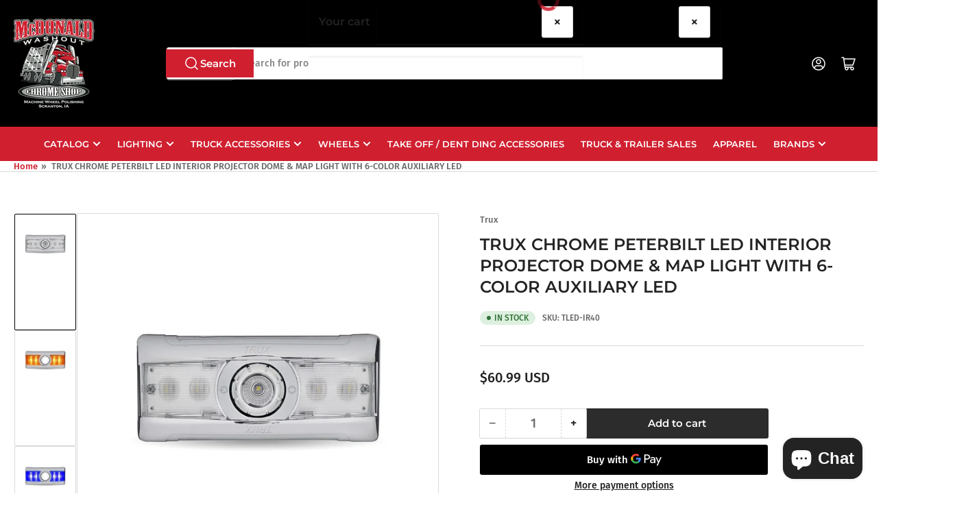

--- FILE ---
content_type: text/html; charset=utf-8
request_url: https://mcdonaldchromeshop.com/products/trux-chrome-peterbilt-led-interior-projector-dome-map-light-with-6-color-auxiliary-led
body_size: 46230
content:
<!doctype html>
<html
  lang="en"
  
>
  <head>
    <meta charset="utf-8">
    <meta name="viewport" content="width=device-width, initial-scale=1">

    <title>
      TRUX CHROME PETERBILT LED INTERIOR PROJECTOR DOME &amp; MAP LIGHT WITH 6-C
 &ndash; McDonald Chrome Shop</title>

    <link rel="preconnect" href="//cdn.shopify.com" crossorigin>

    
      <link rel="preconnect" href="//fonts.shopifycdn.com" crossorigin>
    

    
    
      <link
        rel="preload"
        as="font"
        href="//mcdonaldchromeshop.com/cdn/fonts/fira_sans/firasans_n5.79552cf8367e3a638e44238b675dd4700f65828b.woff2"
        type="font/woff2"
        crossorigin
      >
    
    
      <link
        rel="preload"
        as="font"
        href="//mcdonaldchromeshop.com/cdn/fonts/montserrat/montserrat_n6.1326b3e84230700ef15b3a29fb520639977513e0.woff2"
        type="font/woff2"
        crossorigin
      >
    
    
    



<style data-shopify>
  @font-face {
  font-family: "Fira Sans";
  font-weight: 500;
  font-style: normal;
  font-display: swap;
  src: url("//mcdonaldchromeshop.com/cdn/fonts/fira_sans/firasans_n5.79552cf8367e3a638e44238b675dd4700f65828b.woff2") format("woff2"),
       url("//mcdonaldchromeshop.com/cdn/fonts/fira_sans/firasans_n5.25d9c18d6f08e187a1ae61178f0b0b11f90d296a.woff") format("woff");
}

  @font-face {
  font-family: "Fira Sans";
  font-weight: 700;
  font-style: normal;
  font-display: swap;
  src: url("//mcdonaldchromeshop.com/cdn/fonts/fira_sans/firasans_n7.cc8dbbaa3add99fa3b5746d1e0ac6304aad5a265.woff2") format("woff2"),
       url("//mcdonaldchromeshop.com/cdn/fonts/fira_sans/firasans_n7.ec664a82413800dfe65a9cde8547a4b8bd643b08.woff") format("woff");
}

  @font-face {
  font-family: "Fira Sans";
  font-weight: 500;
  font-style: italic;
  font-display: swap;
  src: url("//mcdonaldchromeshop.com/cdn/fonts/fira_sans/firasans_i5.8659450b78c5f382e13f0a77b365c7412d70910b.woff2") format("woff2"),
       url("//mcdonaldchromeshop.com/cdn/fonts/fira_sans/firasans_i5.3b0ca038e3a0dee4bca375de5e1a7c646cbc8b1e.woff") format("woff");
}

  @font-face {
  font-family: "Fira Sans";
  font-weight: 700;
  font-style: italic;
  font-display: swap;
  src: url("//mcdonaldchromeshop.com/cdn/fonts/fira_sans/firasans_i7.a949787ab1c615cf91b95a6e513021199c64f31e.woff2") format("woff2"),
       url("//mcdonaldchromeshop.com/cdn/fonts/fira_sans/firasans_i7.799cab282970134691125391a3ab6bd6bc1306c6.woff") format("woff");
}

  @font-face {
  font-family: Montserrat;
  font-weight: 600;
  font-style: normal;
  font-display: swap;
  src: url("//mcdonaldchromeshop.com/cdn/fonts/montserrat/montserrat_n6.1326b3e84230700ef15b3a29fb520639977513e0.woff2") format("woff2"),
       url("//mcdonaldchromeshop.com/cdn/fonts/montserrat/montserrat_n6.652f051080eb14192330daceed8cd53dfdc5ead9.woff") format("woff");
}

  @font-face {
  font-family: Montserrat;
  font-weight: 700;
  font-style: normal;
  font-display: swap;
  src: url("//mcdonaldchromeshop.com/cdn/fonts/montserrat/montserrat_n7.3c434e22befd5c18a6b4afadb1e3d77c128c7939.woff2") format("woff2"),
       url("//mcdonaldchromeshop.com/cdn/fonts/montserrat/montserrat_n7.5d9fa6e2cae713c8fb539a9876489d86207fe957.woff") format("woff");
}

  @font-face {
  font-family: Montserrat;
  font-weight: 600;
  font-style: italic;
  font-display: swap;
  src: url("//mcdonaldchromeshop.com/cdn/fonts/montserrat/montserrat_i6.e90155dd2f004112a61c0322d66d1f59dadfa84b.woff2") format("woff2"),
       url("//mcdonaldchromeshop.com/cdn/fonts/montserrat/montserrat_i6.41470518d8e9d7f1bcdd29a447c2397e5393943f.woff") format("woff");
}

  @font-face {
  font-family: Montserrat;
  font-weight: 700;
  font-style: italic;
  font-display: swap;
  src: url("//mcdonaldchromeshop.com/cdn/fonts/montserrat/montserrat_i7.a0d4a463df4f146567d871890ffb3c80408e7732.woff2") format("woff2"),
       url("//mcdonaldchromeshop.com/cdn/fonts/montserrat/montserrat_i7.f6ec9f2a0681acc6f8152c40921d2a4d2e1a2c78.woff") format("woff");
}

@font-face {
  font-family: "Fira Sans";
  font-weight: 500;
  font-style: normal;
  font-display: swap;
  src: url("//mcdonaldchromeshop.com/cdn/fonts/fira_sans/firasans_n5.79552cf8367e3a638e44238b675dd4700f65828b.woff2") format("woff2"),
       url("//mcdonaldchromeshop.com/cdn/fonts/fira_sans/firasans_n5.25d9c18d6f08e187a1ae61178f0b0b11f90d296a.woff") format("woff");
}

:root {
  	--page-width: 146rem;
  	--spacing-base-1: 2rem;

  	--grid-desktop-horizontal-spacing: 20px;
  	--grid-desktop-vertical-spacing: 20px;
  	--grid-mobile-horizontal-spacing: 15px;
  	--grid-mobile-vertical-spacing: 15px;

  	--border-radius-base: 2px;
  	--buttons-radius: 2px;
  	--inputs-radius: 4px;
  	--inputs-border-width: 1px;
  	--inputs-border-opacity: .2;

  	--color-base-white: #fff;
  	--color-product-review-star: #ffc700;
  	--color-base-text: 103, 103, 103;
  	--color-base-text-alt: 35, 35, 35;
  	--color-base-border: 218, 218, 218;
  	--color-base-background-1: 255, 255, 255;
  	--color-base-background-2: 248, 248, 248;
  	--color-base-accent-1: 208, 32, 48;
  	--color-base-accent-1-text: 255, 255, 255;
  	--color-base-accent-2: 0, 0, 0;
  	--color-base-accent-2-text: 255, 255, 255;
  	--color-base-accent-3: 35, 35, 35;
  	--color-base-accent-3-text: 255, 255, 255;

  	
  	--color-buttons-primary-background: 208, 32, 48;
  	
  	
  	--color-buttons-primary-text: 255, 255, 255;
  	
  	
  	--color-buttons-secondary-background: 44, 44, 44;
  	
  	
  	--color-buttons-secondary-text: 255, 255, 255;
  	

  	--color-sale: rgba(202, 65, 65, 1.0);
  	--color-sale-background: #f1cdcd;
  	--color-error: rgba(146, 44, 44, 1.0);
  	--color-error-background: #f7e5e5;
  	--color-success: rgba(51, 114, 57, 1.0);
  	--color-success-background: #ddf0df;
  	--color-warning: rgba(189, 107, 27, 1.0);
  	--color-warning-background: #f8e1cb;
  	--color-preorder: rgba(40, 125, 255, 1.0);
  	--color-preorder-background: #e5efff;
  	--color-backorder: rgba(51, 114, 57, 1.0);
  	--color-backorder-background: #ddf0df;
  	--color-price: 35, 35, 35, 1.0;
  	--color-price-discounted: 103, 103, 103, 1.0;

  	--font-body-family: "Fira Sans", sans-serif;
  	--font-body-style: normal;
  	--font-body-weight: 500;
  	--font-bolder-weight: 500;

  	--font-heading-family: Montserrat, sans-serif;
  	--font-heading-style: normal;
  	--font-heading-weight: 600;

  	--font-body-scale: 1.0;
  	--font-heading-scale: 1.0;
  	--font-heading-spacing: 0.0em;
  	--font-heading-transform: none;
  	--font-product-price-scale: 1.0;
  	--font-product-price-grid-scale: 1.0;

  	--font-buttons-family: Montserrat,sans-serif;
  	--font-buttons-transform: none;

  	--font-badges-transform: uppercase;
  }

  :root,
  .color-background-1 {
  	--color-foreground: var(--color-base-text);
  	--color-foreground-alt: var(--color-base-text-alt);
  	--color-background: var(--color-base-background-1);
  	--color-border: rgb(var(--color-base-border));
  	--color-box-shadow: rgba(var(--color-base-border), 0.2);
  	--color-accent-1: var(--color-base-accent-1);
  	--color-accent-2: var(--color-base-accent-2);
  	--color-button: var(--color-buttons-primary-background, var(--color-base-accent-1));
  	--color-button-text: var(--color-buttons-primary-text, var(--color-base-accent-1-text));
  }

  .color-background-2 {
  	--color-foreground: var(--color-base-text);
  	--color-foreground-alt: var(--color-base-text-alt);
  	--color-background: var(--color-base-background-2);
  	--color-border: rgb(var(--color-base-border));
  	--color-box-shadow: rgba(var(--color-base-border), 0.2);
  	--color-accent-1: var(--color-base-accent-1);
  	--color-accent-2: var(--color-base-accent-2);
  	--color-button: var(--color-base-accent-1);
  	--color-button-text: var(--color-base-accent-1-text);
  }

  .color-accent-1 {
  	--color-foreground: var(--color-base-accent-1-text);
  	--color-foreground-alt: var(--color-base-accent-1-text);
  	--color-background: var(--color-base-accent-1);
  	--color-border: rgba(var(--color-base-accent-3-text), 0.2);
  	--color-box-shadow: rgba(var(--color-base-border), 0.05);
  	--color-accent-1: var(--color-base-accent-1-text);
  	--color-accent-2: var(--color-base-accent-2);
  	--color-button: var(--color-base-accent-2);
  	--color-button-text: var(--color-base-accent-2-text);
  }

  .color-accent-2 {
  	--color-foreground: var(--color-base-accent-2-text);
  	--color-foreground-alt: var(--color-base-accent-2-text);
  	--color-background: var(--color-base-accent-2);
  	--color-border: rgba(var(--color-base-accent-2-text), 0.25);
  	--color-box-shadow: rgba(var(--color-base-border), 0.05);
  	--color-accent-1: var(--color-base-accent-1-text);
  	--color-accent-2: var(--color-base-accent-1);
  	--color-button: var(--color-base-accent-1);
  	--color-button-text: var(--color-base-accent-1-text);
  }

  .color-accent-3 {
  	--color-foreground: var(--color-base-accent-3-text);
  	--color-foreground-alt: var(--color-base-accent-3-text);
  	--color-background: var(--color-base-accent-3);
  	--color-border: rgba(var(--color-base-accent-3-text), 0.1);
  	--color-box-shadow: rgba(var(--color-base-border), 0.05);
  	--color-accent-1: var(--color-base-accent-1-text);
  	--color-accent-2: var(--color-base-accent-2);
  	--color-button: var(--color-base-accent-1);
  	--color-button-text: var(--color-base-accent-1-text);
  }

  body,
  .color-background-1,
  .color-background-2,
  .color-accent-1,
  .color-accent-2,
  .color-accent-3 {
  	color: rgb(var(--color-foreground));
  	background-color: rgb(var(--color-background));
  }
</style>


    <style>
      html {
        box-sizing: border-box;
        -ms-overflow-style: scrollbar;
        -webkit-tap-highlight-color: rgba(0, 0, 0, 0);
        height: 100%;
        font-size: calc(var(--font-body-scale) * 62.5%);
        scroll-behavior: smooth;
        line-height: 1.15;
        -webkit-text-size-adjust: 100%;
      }

      * {
        box-sizing: inherit;
      }

      *::before,
      *::after {
        box-sizing: inherit;
      }

      body {
        min-height: 100%;
        font-size: 1.5rem;
        line-height: calc(1 + 0.6 / var(--font-body-scale));
        font-family: var(--font-body-family);
        font-style: var(--font-body-style);
        font-weight: var(--font-body-weight);
        text-transform: none;
        -webkit-font-smoothing: antialiased;
        -moz-osx-font-smoothing: grayscale;
        word-wrap: break-word;
        overflow-wrap: break-word;
        margin: 0;
      }

      @media only screen and (min-width: 1089px) {
        .Footer__Inner {
          display: grid;
          grid-template-columns: repeat(4, 1fr);
        }
      
        .Footer__Aside {
          margin-left: auto;
        }
      }

      .drawer {
        position: fixed;
        top: 0;
        inset-inline-end: 0;
        height: 100dvh;
        width: 85vw;
        max-width: 40rem;
        transform: translateX(calc(100% + 5rem));
      }

      [dir='rtl'] .drawer {
        transform: translateX(calc(-100% - 5rem));
      }

      .dropdown-list-wrap {
        visibility: hidden;
        opacity: 0;
      }

      .breadcrumb {
        display: none;
      }

      @media (min-width: 990px) {
        .breadcrumb {
          display: block;
        }
      }

      slideshow-component {
        display: block;
        height: auto;
        overflow: visible;
      }

      .slideshow {
        position: relative;
        display: block;
        overflow: hidden;
      }

      .slideshow-slide {
        position: relative;
        width: 100%;
        display: block;
        flex: none;
      }
    </style>

    <link href="//mcdonaldchromeshop.com/cdn/shop/t/8/assets/base.css?v=64692183105668013101747323331" rel="stylesheet" type="text/css" media="all" />

    <script src="//mcdonaldchromeshop.com/cdn/shop/t/8/assets/pubsub.js?v=30807451139412869281747323331" defer="defer"></script>
    <script src="//mcdonaldchromeshop.com/cdn/shop/t/8/assets/scripts.js?v=154877523586889495021747323331" defer="defer"></script>

    <script>window.performance && window.performance.mark && window.performance.mark('shopify.content_for_header.start');</script><meta name="google-site-verification" content="OoqSa8AyKj-AX7-GAda3slPvMomD0q_o0U4y08ERRKc">
<meta name="facebook-domain-verification" content="7l62u7iy6adtruylem3qdrhp4u99vl">
<meta name="facebook-domain-verification" content="z2k65m8bgkqefeu471yz38kfvjn78l">
<meta name="google-site-verification" content="OoqSa8AyKj-AX7-GAda3slPvMomD0q_o0U4y08ERRKc">
<meta id="shopify-digital-wallet" name="shopify-digital-wallet" content="/27033665614/digital_wallets/dialog">
<link rel="alternate" type="application/json+oembed" href="https://mcdonaldchromeshop.com/products/trux-chrome-peterbilt-led-interior-projector-dome-map-light-with-6-color-auxiliary-led.oembed">
<script async="async" src="/checkouts/internal/preloads.js?locale=en-US"></script>
<script id="shopify-features" type="application/json">{"accessToken":"3a1123b9920760e227912949bc41d276","betas":["rich-media-storefront-analytics"],"domain":"mcdonaldchromeshop.com","predictiveSearch":true,"shopId":27033665614,"locale":"en"}</script>
<script>var Shopify = Shopify || {};
Shopify.shop = "mcdonald-chrome-shop.myshopify.com";
Shopify.locale = "en";
Shopify.currency = {"active":"USD","rate":"1.0"};
Shopify.country = "US";
Shopify.theme = {"name":"Customized Athens","id":177295425836,"schema_name":"Athens","schema_version":"4.1.1","theme_store_id":1608,"role":"main"};
Shopify.theme.handle = "null";
Shopify.theme.style = {"id":null,"handle":null};
Shopify.cdnHost = "mcdonaldchromeshop.com/cdn";
Shopify.routes = Shopify.routes || {};
Shopify.routes.root = "/";</script>
<script type="module">!function(o){(o.Shopify=o.Shopify||{}).modules=!0}(window);</script>
<script>!function(o){function n(){var o=[];function n(){o.push(Array.prototype.slice.apply(arguments))}return n.q=o,n}var t=o.Shopify=o.Shopify||{};t.loadFeatures=n(),t.autoloadFeatures=n()}(window);</script>
<script id="shop-js-analytics" type="application/json">{"pageType":"product"}</script>
<script defer="defer" async type="module" src="//mcdonaldchromeshop.com/cdn/shopifycloud/shop-js/modules/v2/client.init-shop-cart-sync_C5BV16lS.en.esm.js"></script>
<script defer="defer" async type="module" src="//mcdonaldchromeshop.com/cdn/shopifycloud/shop-js/modules/v2/chunk.common_CygWptCX.esm.js"></script>
<script type="module">
  await import("//mcdonaldchromeshop.com/cdn/shopifycloud/shop-js/modules/v2/client.init-shop-cart-sync_C5BV16lS.en.esm.js");
await import("//mcdonaldchromeshop.com/cdn/shopifycloud/shop-js/modules/v2/chunk.common_CygWptCX.esm.js");

  window.Shopify.SignInWithShop?.initShopCartSync?.({"fedCMEnabled":true,"windoidEnabled":true});

</script>
<script>(function() {
  var isLoaded = false;
  function asyncLoad() {
    if (isLoaded) return;
    isLoaded = true;
    var urls = ["https:\/\/cdn.jsdelivr.net\/gh\/ashishm1\/infyload@main\/simple.js?shop=mcdonald-chrome-shop.myshopify.com"];
    for (var i = 0; i < urls.length; i++) {
      var s = document.createElement('script');
      s.type = 'text/javascript';
      s.async = true;
      s.src = urls[i];
      var x = document.getElementsByTagName('script')[0];
      x.parentNode.insertBefore(s, x);
    }
  };
  if(window.attachEvent) {
    window.attachEvent('onload', asyncLoad);
  } else {
    window.addEventListener('load', asyncLoad, false);
  }
})();</script>
<script id="__st">var __st={"a":27033665614,"offset":-21600,"reqid":"c39f98be-8329-4d56-8687-81d5931b54c5-1768748645","pageurl":"mcdonaldchromeshop.com\/products\/trux-chrome-peterbilt-led-interior-projector-dome-map-light-with-6-color-auxiliary-led","u":"8785ed268ff5","p":"product","rtyp":"product","rid":8317350150444};</script>
<script>window.ShopifyPaypalV4VisibilityTracking = true;</script>
<script id="captcha-bootstrap">!function(){'use strict';const t='contact',e='account',n='new_comment',o=[[t,t],['blogs',n],['comments',n],[t,'customer']],c=[[e,'customer_login'],[e,'guest_login'],[e,'recover_customer_password'],[e,'create_customer']],r=t=>t.map((([t,e])=>`form[action*='/${t}']:not([data-nocaptcha='true']) input[name='form_type'][value='${e}']`)).join(','),a=t=>()=>t?[...document.querySelectorAll(t)].map((t=>t.form)):[];function s(){const t=[...o],e=r(t);return a(e)}const i='password',u='form_key',d=['recaptcha-v3-token','g-recaptcha-response','h-captcha-response',i],f=()=>{try{return window.sessionStorage}catch{return}},m='__shopify_v',_=t=>t.elements[u];function p(t,e,n=!1){try{const o=window.sessionStorage,c=JSON.parse(o.getItem(e)),{data:r}=function(t){const{data:e,action:n}=t;return t[m]||n?{data:e,action:n}:{data:t,action:n}}(c);for(const[e,n]of Object.entries(r))t.elements[e]&&(t.elements[e].value=n);n&&o.removeItem(e)}catch(o){console.error('form repopulation failed',{error:o})}}const l='form_type',E='cptcha';function T(t){t.dataset[E]=!0}const w=window,h=w.document,L='Shopify',v='ce_forms',y='captcha';let A=!1;((t,e)=>{const n=(g='f06e6c50-85a8-45c8-87d0-21a2b65856fe',I='https://cdn.shopify.com/shopifycloud/storefront-forms-hcaptcha/ce_storefront_forms_captcha_hcaptcha.v1.5.2.iife.js',D={infoText:'Protected by hCaptcha',privacyText:'Privacy',termsText:'Terms'},(t,e,n)=>{const o=w[L][v],c=o.bindForm;if(c)return c(t,g,e,D).then(n);var r;o.q.push([[t,g,e,D],n]),r=I,A||(h.body.append(Object.assign(h.createElement('script'),{id:'captcha-provider',async:!0,src:r})),A=!0)});var g,I,D;w[L]=w[L]||{},w[L][v]=w[L][v]||{},w[L][v].q=[],w[L][y]=w[L][y]||{},w[L][y].protect=function(t,e){n(t,void 0,e),T(t)},Object.freeze(w[L][y]),function(t,e,n,w,h,L){const[v,y,A,g]=function(t,e,n){const i=e?o:[],u=t?c:[],d=[...i,...u],f=r(d),m=r(i),_=r(d.filter((([t,e])=>n.includes(e))));return[a(f),a(m),a(_),s()]}(w,h,L),I=t=>{const e=t.target;return e instanceof HTMLFormElement?e:e&&e.form},D=t=>v().includes(t);t.addEventListener('submit',(t=>{const e=I(t);if(!e)return;const n=D(e)&&!e.dataset.hcaptchaBound&&!e.dataset.recaptchaBound,o=_(e),c=g().includes(e)&&(!o||!o.value);(n||c)&&t.preventDefault(),c&&!n&&(function(t){try{if(!f())return;!function(t){const e=f();if(!e)return;const n=_(t);if(!n)return;const o=n.value;o&&e.removeItem(o)}(t);const e=Array.from(Array(32),(()=>Math.random().toString(36)[2])).join('');!function(t,e){_(t)||t.append(Object.assign(document.createElement('input'),{type:'hidden',name:u})),t.elements[u].value=e}(t,e),function(t,e){const n=f();if(!n)return;const o=[...t.querySelectorAll(`input[type='${i}']`)].map((({name:t})=>t)),c=[...d,...o],r={};for(const[a,s]of new FormData(t).entries())c.includes(a)||(r[a]=s);n.setItem(e,JSON.stringify({[m]:1,action:t.action,data:r}))}(t,e)}catch(e){console.error('failed to persist form',e)}}(e),e.submit())}));const S=(t,e)=>{t&&!t.dataset[E]&&(n(t,e.some((e=>e===t))),T(t))};for(const o of['focusin','change'])t.addEventListener(o,(t=>{const e=I(t);D(e)&&S(e,y())}));const B=e.get('form_key'),M=e.get(l),P=B&&M;t.addEventListener('DOMContentLoaded',(()=>{const t=y();if(P)for(const e of t)e.elements[l].value===M&&p(e,B);[...new Set([...A(),...v().filter((t=>'true'===t.dataset.shopifyCaptcha))])].forEach((e=>S(e,t)))}))}(h,new URLSearchParams(w.location.search),n,t,e,['guest_login'])})(!0,!0)}();</script>
<script integrity="sha256-4kQ18oKyAcykRKYeNunJcIwy7WH5gtpwJnB7kiuLZ1E=" data-source-attribution="shopify.loadfeatures" defer="defer" src="//mcdonaldchromeshop.com/cdn/shopifycloud/storefront/assets/storefront/load_feature-a0a9edcb.js" crossorigin="anonymous"></script>
<script data-source-attribution="shopify.dynamic_checkout.dynamic.init">var Shopify=Shopify||{};Shopify.PaymentButton=Shopify.PaymentButton||{isStorefrontPortableWallets:!0,init:function(){window.Shopify.PaymentButton.init=function(){};var t=document.createElement("script");t.src="https://mcdonaldchromeshop.com/cdn/shopifycloud/portable-wallets/latest/portable-wallets.en.js",t.type="module",document.head.appendChild(t)}};
</script>
<script data-source-attribution="shopify.dynamic_checkout.buyer_consent">
  function portableWalletsHideBuyerConsent(e){var t=document.getElementById("shopify-buyer-consent"),n=document.getElementById("shopify-subscription-policy-button");t&&n&&(t.classList.add("hidden"),t.setAttribute("aria-hidden","true"),n.removeEventListener("click",e))}function portableWalletsShowBuyerConsent(e){var t=document.getElementById("shopify-buyer-consent"),n=document.getElementById("shopify-subscription-policy-button");t&&n&&(t.classList.remove("hidden"),t.removeAttribute("aria-hidden"),n.addEventListener("click",e))}window.Shopify?.PaymentButton&&(window.Shopify.PaymentButton.hideBuyerConsent=portableWalletsHideBuyerConsent,window.Shopify.PaymentButton.showBuyerConsent=portableWalletsShowBuyerConsent);
</script>
<script>
  function portableWalletsCleanup(e){e&&e.src&&console.error("Failed to load portable wallets script "+e.src);var t=document.querySelectorAll("shopify-accelerated-checkout .shopify-payment-button__skeleton, shopify-accelerated-checkout-cart .wallet-cart-button__skeleton"),e=document.getElementById("shopify-buyer-consent");for(let e=0;e<t.length;e++)t[e].remove();e&&e.remove()}function portableWalletsNotLoadedAsModule(e){e instanceof ErrorEvent&&"string"==typeof e.message&&e.message.includes("import.meta")&&"string"==typeof e.filename&&e.filename.includes("portable-wallets")&&(window.removeEventListener("error",portableWalletsNotLoadedAsModule),window.Shopify.PaymentButton.failedToLoad=e,"loading"===document.readyState?document.addEventListener("DOMContentLoaded",window.Shopify.PaymentButton.init):window.Shopify.PaymentButton.init())}window.addEventListener("error",portableWalletsNotLoadedAsModule);
</script>

<script type="module" src="https://mcdonaldchromeshop.com/cdn/shopifycloud/portable-wallets/latest/portable-wallets.en.js" onError="portableWalletsCleanup(this)" crossorigin="anonymous"></script>
<script nomodule>
  document.addEventListener("DOMContentLoaded", portableWalletsCleanup);
</script>

<link id="shopify-accelerated-checkout-styles" rel="stylesheet" media="screen" href="https://mcdonaldchromeshop.com/cdn/shopifycloud/portable-wallets/latest/accelerated-checkout-backwards-compat.css" crossorigin="anonymous">
<style id="shopify-accelerated-checkout-cart">
        #shopify-buyer-consent {
  margin-top: 1em;
  display: inline-block;
  width: 100%;
}

#shopify-buyer-consent.hidden {
  display: none;
}

#shopify-subscription-policy-button {
  background: none;
  border: none;
  padding: 0;
  text-decoration: underline;
  font-size: inherit;
  cursor: pointer;
}

#shopify-subscription-policy-button::before {
  box-shadow: none;
}

      </style>

<script>window.performance && window.performance.mark && window.performance.mark('shopify.content_for_header.end');</script>

    <script>
      if (Shopify.designMode) {
        document.documentElement.classList.add('shopify-design-mode');
      }
    </script>
      <meta name="description" content="  FEATURES: 6 Colors in 1 Light OE Replacement #16-07401 Color Changing Switch with Memory Recall LED Projector Map Light for Reading For Peterbilt Models Easy Installation - Plug &#39;n&#39; Play 3 Year Warranty 9 Diodes Clear Lens Sold Individually WARNING: Cancer and Reproductive Harm - www.p65warnings.ca.gov Sold Individua">
    
    <link rel="canonical" href="https://mcdonaldchromeshop.com/products/trux-chrome-peterbilt-led-interior-projector-dome-map-light-with-6-color-auxiliary-led">
    


<meta property="og:site_name" content="McDonald Chrome Shop">
<meta property="og:url" content="https://mcdonaldchromeshop.com/products/trux-chrome-peterbilt-led-interior-projector-dome-map-light-with-6-color-auxiliary-led">
<meta property="og:title" content="TRUX CHROME PETERBILT LED INTERIOR PROJECTOR DOME &amp; MAP LIGHT WITH 6-C">
<meta property="og:type" content="product">
<meta property="og:description" content="  FEATURES: 6 Colors in 1 Light OE Replacement #16-07401 Color Changing Switch with Memory Recall LED Projector Map Light for Reading For Peterbilt Models Easy Installation - Plug &#39;n&#39; Play 3 Year Warranty 9 Diodes Clear Lens Sold Individually WARNING: Cancer and Reproductive Harm - www.p65warnings.ca.gov Sold Individua"><meta property="og:image" content="http://mcdonaldchromeshop.com/cdn/shop/files/tled-ir40_front_off.jpg?v=1683757051">
  <meta property="og:image:secure_url" content="https://mcdonaldchromeshop.com/cdn/shop/files/tled-ir40_front_off.jpg?v=1683757051">
  <meta property="og:image:width" content="1024">
  <meta property="og:image:height" content="1024"><meta
    property="og:price:amount"
    content="60.99"
  >
  <meta property="og:price:currency" content="USD"><meta name="twitter:card" content="summary_large_image">
<meta name="twitter:title" content="TRUX CHROME PETERBILT LED INTERIOR PROJECTOR DOME &amp; MAP LIGHT WITH 6-C">
<meta name="twitter:description" content="  FEATURES: 6 Colors in 1 Light OE Replacement #16-07401 Color Changing Switch with Memory Recall LED Projector Map Light for Reading For Peterbilt Models Easy Installation - Plug &#39;n&#39; Play 3 Year Warranty 9 Diodes Clear Lens Sold Individually WARNING: Cancer and Reproductive Harm - www.p65warnings.ca.gov Sold Individua">

    
      <link
        rel="icon"
        type="image/png"
        href="//mcdonaldchromeshop.com/cdn/shop/files/Favicon-150x150.webp?crop=center&height=32&v=1747663087&width=32"
      >
    
  <script src="https://cdn.shopify.com/extensions/7bc9bb47-adfa-4267-963e-cadee5096caf/inbox-1252/assets/inbox-chat-loader.js" type="text/javascript" defer="defer"></script>
<script src="https://cdn.shopify.com/extensions/4d5a2c47-c9fc-4724-a26e-14d501c856c6/attrac-6/assets/attrac-embed-bars.js" type="text/javascript" defer="defer"></script>
<link href="https://monorail-edge.shopifysvc.com" rel="dns-prefetch">
<script>(function(){if ("sendBeacon" in navigator && "performance" in window) {try {var session_token_from_headers = performance.getEntriesByType('navigation')[0].serverTiming.find(x => x.name == '_s').description;} catch {var session_token_from_headers = undefined;}var session_cookie_matches = document.cookie.match(/_shopify_s=([^;]*)/);var session_token_from_cookie = session_cookie_matches && session_cookie_matches.length === 2 ? session_cookie_matches[1] : "";var session_token = session_token_from_headers || session_token_from_cookie || "";function handle_abandonment_event(e) {var entries = performance.getEntries().filter(function(entry) {return /monorail-edge.shopifysvc.com/.test(entry.name);});if (!window.abandonment_tracked && entries.length === 0) {window.abandonment_tracked = true;var currentMs = Date.now();var navigation_start = performance.timing.navigationStart;var payload = {shop_id: 27033665614,url: window.location.href,navigation_start,duration: currentMs - navigation_start,session_token,page_type: "product"};window.navigator.sendBeacon("https://monorail-edge.shopifysvc.com/v1/produce", JSON.stringify({schema_id: "online_store_buyer_site_abandonment/1.1",payload: payload,metadata: {event_created_at_ms: currentMs,event_sent_at_ms: currentMs}}));}}window.addEventListener('pagehide', handle_abandonment_event);}}());</script>
<script id="web-pixels-manager-setup">(function e(e,d,r,n,o){if(void 0===o&&(o={}),!Boolean(null===(a=null===(i=window.Shopify)||void 0===i?void 0:i.analytics)||void 0===a?void 0:a.replayQueue)){var i,a;window.Shopify=window.Shopify||{};var t=window.Shopify;t.analytics=t.analytics||{};var s=t.analytics;s.replayQueue=[],s.publish=function(e,d,r){return s.replayQueue.push([e,d,r]),!0};try{self.performance.mark("wpm:start")}catch(e){}var l=function(){var e={modern:/Edge?\/(1{2}[4-9]|1[2-9]\d|[2-9]\d{2}|\d{4,})\.\d+(\.\d+|)|Firefox\/(1{2}[4-9]|1[2-9]\d|[2-9]\d{2}|\d{4,})\.\d+(\.\d+|)|Chrom(ium|e)\/(9{2}|\d{3,})\.\d+(\.\d+|)|(Maci|X1{2}).+ Version\/(15\.\d+|(1[6-9]|[2-9]\d|\d{3,})\.\d+)([,.]\d+|)( \(\w+\)|)( Mobile\/\w+|) Safari\/|Chrome.+OPR\/(9{2}|\d{3,})\.\d+\.\d+|(CPU[ +]OS|iPhone[ +]OS|CPU[ +]iPhone|CPU IPhone OS|CPU iPad OS)[ +]+(15[._]\d+|(1[6-9]|[2-9]\d|\d{3,})[._]\d+)([._]\d+|)|Android:?[ /-](13[3-9]|1[4-9]\d|[2-9]\d{2}|\d{4,})(\.\d+|)(\.\d+|)|Android.+Firefox\/(13[5-9]|1[4-9]\d|[2-9]\d{2}|\d{4,})\.\d+(\.\d+|)|Android.+Chrom(ium|e)\/(13[3-9]|1[4-9]\d|[2-9]\d{2}|\d{4,})\.\d+(\.\d+|)|SamsungBrowser\/([2-9]\d|\d{3,})\.\d+/,legacy:/Edge?\/(1[6-9]|[2-9]\d|\d{3,})\.\d+(\.\d+|)|Firefox\/(5[4-9]|[6-9]\d|\d{3,})\.\d+(\.\d+|)|Chrom(ium|e)\/(5[1-9]|[6-9]\d|\d{3,})\.\d+(\.\d+|)([\d.]+$|.*Safari\/(?![\d.]+ Edge\/[\d.]+$))|(Maci|X1{2}).+ Version\/(10\.\d+|(1[1-9]|[2-9]\d|\d{3,})\.\d+)([,.]\d+|)( \(\w+\)|)( Mobile\/\w+|) Safari\/|Chrome.+OPR\/(3[89]|[4-9]\d|\d{3,})\.\d+\.\d+|(CPU[ +]OS|iPhone[ +]OS|CPU[ +]iPhone|CPU IPhone OS|CPU iPad OS)[ +]+(10[._]\d+|(1[1-9]|[2-9]\d|\d{3,})[._]\d+)([._]\d+|)|Android:?[ /-](13[3-9]|1[4-9]\d|[2-9]\d{2}|\d{4,})(\.\d+|)(\.\d+|)|Mobile Safari.+OPR\/([89]\d|\d{3,})\.\d+\.\d+|Android.+Firefox\/(13[5-9]|1[4-9]\d|[2-9]\d{2}|\d{4,})\.\d+(\.\d+|)|Android.+Chrom(ium|e)\/(13[3-9]|1[4-9]\d|[2-9]\d{2}|\d{4,})\.\d+(\.\d+|)|Android.+(UC? ?Browser|UCWEB|U3)[ /]?(15\.([5-9]|\d{2,})|(1[6-9]|[2-9]\d|\d{3,})\.\d+)\.\d+|SamsungBrowser\/(5\.\d+|([6-9]|\d{2,})\.\d+)|Android.+MQ{2}Browser\/(14(\.(9|\d{2,})|)|(1[5-9]|[2-9]\d|\d{3,})(\.\d+|))(\.\d+|)|K[Aa][Ii]OS\/(3\.\d+|([4-9]|\d{2,})\.\d+)(\.\d+|)/},d=e.modern,r=e.legacy,n=navigator.userAgent;return n.match(d)?"modern":n.match(r)?"legacy":"unknown"}(),u="modern"===l?"modern":"legacy",c=(null!=n?n:{modern:"",legacy:""})[u],f=function(e){return[e.baseUrl,"/wpm","/b",e.hashVersion,"modern"===e.buildTarget?"m":"l",".js"].join("")}({baseUrl:d,hashVersion:r,buildTarget:u}),m=function(e){var d=e.version,r=e.bundleTarget,n=e.surface,o=e.pageUrl,i=e.monorailEndpoint;return{emit:function(e){var a=e.status,t=e.errorMsg,s=(new Date).getTime(),l=JSON.stringify({metadata:{event_sent_at_ms:s},events:[{schema_id:"web_pixels_manager_load/3.1",payload:{version:d,bundle_target:r,page_url:o,status:a,surface:n,error_msg:t},metadata:{event_created_at_ms:s}}]});if(!i)return console&&console.warn&&console.warn("[Web Pixels Manager] No Monorail endpoint provided, skipping logging."),!1;try{return self.navigator.sendBeacon.bind(self.navigator)(i,l)}catch(e){}var u=new XMLHttpRequest;try{return u.open("POST",i,!0),u.setRequestHeader("Content-Type","text/plain"),u.send(l),!0}catch(e){return console&&console.warn&&console.warn("[Web Pixels Manager] Got an unhandled error while logging to Monorail."),!1}}}}({version:r,bundleTarget:l,surface:e.surface,pageUrl:self.location.href,monorailEndpoint:e.monorailEndpoint});try{o.browserTarget=l,function(e){var d=e.src,r=e.async,n=void 0===r||r,o=e.onload,i=e.onerror,a=e.sri,t=e.scriptDataAttributes,s=void 0===t?{}:t,l=document.createElement("script"),u=document.querySelector("head"),c=document.querySelector("body");if(l.async=n,l.src=d,a&&(l.integrity=a,l.crossOrigin="anonymous"),s)for(var f in s)if(Object.prototype.hasOwnProperty.call(s,f))try{l.dataset[f]=s[f]}catch(e){}if(o&&l.addEventListener("load",o),i&&l.addEventListener("error",i),u)u.appendChild(l);else{if(!c)throw new Error("Did not find a head or body element to append the script");c.appendChild(l)}}({src:f,async:!0,onload:function(){if(!function(){var e,d;return Boolean(null===(d=null===(e=window.Shopify)||void 0===e?void 0:e.analytics)||void 0===d?void 0:d.initialized)}()){var d=window.webPixelsManager.init(e)||void 0;if(d){var r=window.Shopify.analytics;r.replayQueue.forEach((function(e){var r=e[0],n=e[1],o=e[2];d.publishCustomEvent(r,n,o)})),r.replayQueue=[],r.publish=d.publishCustomEvent,r.visitor=d.visitor,r.initialized=!0}}},onerror:function(){return m.emit({status:"failed",errorMsg:"".concat(f," has failed to load")})},sri:function(e){var d=/^sha384-[A-Za-z0-9+/=]+$/;return"string"==typeof e&&d.test(e)}(c)?c:"",scriptDataAttributes:o}),m.emit({status:"loading"})}catch(e){m.emit({status:"failed",errorMsg:(null==e?void 0:e.message)||"Unknown error"})}}})({shopId: 27033665614,storefrontBaseUrl: "https://mcdonaldchromeshop.com",extensionsBaseUrl: "https://extensions.shopifycdn.com/cdn/shopifycloud/web-pixels-manager",monorailEndpoint: "https://monorail-edge.shopifysvc.com/unstable/produce_batch",surface: "storefront-renderer",enabledBetaFlags: ["2dca8a86"],webPixelsConfigList: [{"id":"1575485740","configuration":"{\"config\":\"{\\\"google_tag_ids\\\":[\\\"AW-10883211504\\\",\\\"GT-M6X3WLZL\\\",\\\"G-DXXS6Z6XTZ\\\"],\\\"target_country\\\":\\\"US\\\",\\\"gtag_events\\\":[{\\\"type\\\":\\\"search\\\",\\\"action_label\\\":[\\\"AW-10883211504\\\/gP3QCMLS8ZsbEPDBwsUo\\\",\\\"G-DXXS6Z6XTZ\\\"]},{\\\"type\\\":\\\"begin_checkout\\\",\\\"action_label\\\":[\\\"AW-10883211504\\\/jyzlCL7R8ZsbEPDBwsUo\\\",\\\"G-DXXS6Z6XTZ\\\"]},{\\\"type\\\":\\\"view_item\\\",\\\"action_label\\\":[\\\"AW-10883211504\\\/p5EtCL_S8ZsbEPDBwsUo\\\",\\\"MC-CRBQ81139H\\\",\\\"G-DXXS6Z6XTZ\\\"]},{\\\"type\\\":\\\"purchase\\\",\\\"action_label\\\":[\\\"AW-10883211504\\\/2LOgCLvR8ZsbEPDBwsUo\\\",\\\"MC-CRBQ81139H\\\",\\\"G-DXXS6Z6XTZ\\\"]},{\\\"type\\\":\\\"page_view\\\",\\\"action_label\\\":[\\\"AW-10883211504\\\/B-XcCLzS8ZsbEPDBwsUo\\\",\\\"MC-CRBQ81139H\\\",\\\"G-DXXS6Z6XTZ\\\"]},{\\\"type\\\":\\\"add_payment_info\\\",\\\"action_label\\\":[\\\"AW-10883211504\\\/6pVuCLn99psbEPDBwsUo\\\",\\\"G-DXXS6Z6XTZ\\\"]},{\\\"type\\\":\\\"add_to_cart\\\",\\\"action_label\\\":[\\\"AW-10883211504\\\/A8SECLnS8ZsbEPDBwsUo\\\",\\\"G-DXXS6Z6XTZ\\\"]}],\\\"enable_monitoring_mode\\\":false}\"}","eventPayloadVersion":"v1","runtimeContext":"OPEN","scriptVersion":"b2a88bafab3e21179ed38636efcd8a93","type":"APP","apiClientId":1780363,"privacyPurposes":[],"dataSharingAdjustments":{"protectedCustomerApprovalScopes":["read_customer_address","read_customer_email","read_customer_name","read_customer_personal_data","read_customer_phone"]}},{"id":"302711084","configuration":"{\"pixel_id\":\"292327471834833\",\"pixel_type\":\"facebook_pixel\",\"metaapp_system_user_token\":\"-\"}","eventPayloadVersion":"v1","runtimeContext":"OPEN","scriptVersion":"ca16bc87fe92b6042fbaa3acc2fbdaa6","type":"APP","apiClientId":2329312,"privacyPurposes":["ANALYTICS","MARKETING","SALE_OF_DATA"],"dataSharingAdjustments":{"protectedCustomerApprovalScopes":["read_customer_address","read_customer_email","read_customer_name","read_customer_personal_data","read_customer_phone"]}},{"id":"143425836","eventPayloadVersion":"v1","runtimeContext":"LAX","scriptVersion":"1","type":"CUSTOM","privacyPurposes":["ANALYTICS"],"name":"Google Analytics tag (migrated)"},{"id":"shopify-app-pixel","configuration":"{}","eventPayloadVersion":"v1","runtimeContext":"STRICT","scriptVersion":"0450","apiClientId":"shopify-pixel","type":"APP","privacyPurposes":["ANALYTICS","MARKETING"]},{"id":"shopify-custom-pixel","eventPayloadVersion":"v1","runtimeContext":"LAX","scriptVersion":"0450","apiClientId":"shopify-pixel","type":"CUSTOM","privacyPurposes":["ANALYTICS","MARKETING"]}],isMerchantRequest: false,initData: {"shop":{"name":"McDonald Chrome Shop","paymentSettings":{"currencyCode":"USD"},"myshopifyDomain":"mcdonald-chrome-shop.myshopify.com","countryCode":"US","storefrontUrl":"https:\/\/mcdonaldchromeshop.com"},"customer":null,"cart":null,"checkout":null,"productVariants":[{"price":{"amount":60.99,"currencyCode":"USD"},"product":{"title":"TRUX CHROME PETERBILT LED INTERIOR PROJECTOR DOME \u0026 MAP LIGHT WITH 6-COLOR AUXILIARY LED","vendor":"Trux","id":"8317350150444","untranslatedTitle":"TRUX CHROME PETERBILT LED INTERIOR PROJECTOR DOME \u0026 MAP LIGHT WITH 6-COLOR AUXILIARY LED","url":"\/products\/trux-chrome-peterbilt-led-interior-projector-dome-map-light-with-6-color-auxiliary-led","type":"Interior Product"},"id":"45136308797740","image":{"src":"\/\/mcdonaldchromeshop.com\/cdn\/shop\/files\/tled-ir40_front_off.jpg?v=1683757051"},"sku":"TLED-IR40","title":"Default Title","untranslatedTitle":"Default Title"}],"purchasingCompany":null},},"https://mcdonaldchromeshop.com/cdn","fcfee988w5aeb613cpc8e4bc33m6693e112",{"modern":"","legacy":""},{"shopId":"27033665614","storefrontBaseUrl":"https:\/\/mcdonaldchromeshop.com","extensionBaseUrl":"https:\/\/extensions.shopifycdn.com\/cdn\/shopifycloud\/web-pixels-manager","surface":"storefront-renderer","enabledBetaFlags":"[\"2dca8a86\"]","isMerchantRequest":"false","hashVersion":"fcfee988w5aeb613cpc8e4bc33m6693e112","publish":"custom","events":"[[\"page_viewed\",{}],[\"product_viewed\",{\"productVariant\":{\"price\":{\"amount\":60.99,\"currencyCode\":\"USD\"},\"product\":{\"title\":\"TRUX CHROME PETERBILT LED INTERIOR PROJECTOR DOME \u0026 MAP LIGHT WITH 6-COLOR AUXILIARY LED\",\"vendor\":\"Trux\",\"id\":\"8317350150444\",\"untranslatedTitle\":\"TRUX CHROME PETERBILT LED INTERIOR PROJECTOR DOME \u0026 MAP LIGHT WITH 6-COLOR AUXILIARY LED\",\"url\":\"\/products\/trux-chrome-peterbilt-led-interior-projector-dome-map-light-with-6-color-auxiliary-led\",\"type\":\"Interior Product\"},\"id\":\"45136308797740\",\"image\":{\"src\":\"\/\/mcdonaldchromeshop.com\/cdn\/shop\/files\/tled-ir40_front_off.jpg?v=1683757051\"},\"sku\":\"TLED-IR40\",\"title\":\"Default Title\",\"untranslatedTitle\":\"Default Title\"}}]]"});</script><script>
  window.ShopifyAnalytics = window.ShopifyAnalytics || {};
  window.ShopifyAnalytics.meta = window.ShopifyAnalytics.meta || {};
  window.ShopifyAnalytics.meta.currency = 'USD';
  var meta = {"product":{"id":8317350150444,"gid":"gid:\/\/shopify\/Product\/8317350150444","vendor":"Trux","type":"Interior Product","handle":"trux-chrome-peterbilt-led-interior-projector-dome-map-light-with-6-color-auxiliary-led","variants":[{"id":45136308797740,"price":6099,"name":"TRUX CHROME PETERBILT LED INTERIOR PROJECTOR DOME \u0026 MAP LIGHT WITH 6-COLOR AUXILIARY LED","public_title":null,"sku":"TLED-IR40"}],"remote":false},"page":{"pageType":"product","resourceType":"product","resourceId":8317350150444,"requestId":"c39f98be-8329-4d56-8687-81d5931b54c5-1768748645"}};
  for (var attr in meta) {
    window.ShopifyAnalytics.meta[attr] = meta[attr];
  }
</script>
<script class="analytics">
  (function () {
    var customDocumentWrite = function(content) {
      var jquery = null;

      if (window.jQuery) {
        jquery = window.jQuery;
      } else if (window.Checkout && window.Checkout.$) {
        jquery = window.Checkout.$;
      }

      if (jquery) {
        jquery('body').append(content);
      }
    };

    var hasLoggedConversion = function(token) {
      if (token) {
        return document.cookie.indexOf('loggedConversion=' + token) !== -1;
      }
      return false;
    }

    var setCookieIfConversion = function(token) {
      if (token) {
        var twoMonthsFromNow = new Date(Date.now());
        twoMonthsFromNow.setMonth(twoMonthsFromNow.getMonth() + 2);

        document.cookie = 'loggedConversion=' + token + '; expires=' + twoMonthsFromNow;
      }
    }

    var trekkie = window.ShopifyAnalytics.lib = window.trekkie = window.trekkie || [];
    if (trekkie.integrations) {
      return;
    }
    trekkie.methods = [
      'identify',
      'page',
      'ready',
      'track',
      'trackForm',
      'trackLink'
    ];
    trekkie.factory = function(method) {
      return function() {
        var args = Array.prototype.slice.call(arguments);
        args.unshift(method);
        trekkie.push(args);
        return trekkie;
      };
    };
    for (var i = 0; i < trekkie.methods.length; i++) {
      var key = trekkie.methods[i];
      trekkie[key] = trekkie.factory(key);
    }
    trekkie.load = function(config) {
      trekkie.config = config || {};
      trekkie.config.initialDocumentCookie = document.cookie;
      var first = document.getElementsByTagName('script')[0];
      var script = document.createElement('script');
      script.type = 'text/javascript';
      script.onerror = function(e) {
        var scriptFallback = document.createElement('script');
        scriptFallback.type = 'text/javascript';
        scriptFallback.onerror = function(error) {
                var Monorail = {
      produce: function produce(monorailDomain, schemaId, payload) {
        var currentMs = new Date().getTime();
        var event = {
          schema_id: schemaId,
          payload: payload,
          metadata: {
            event_created_at_ms: currentMs,
            event_sent_at_ms: currentMs
          }
        };
        return Monorail.sendRequest("https://" + monorailDomain + "/v1/produce", JSON.stringify(event));
      },
      sendRequest: function sendRequest(endpointUrl, payload) {
        // Try the sendBeacon API
        if (window && window.navigator && typeof window.navigator.sendBeacon === 'function' && typeof window.Blob === 'function' && !Monorail.isIos12()) {
          var blobData = new window.Blob([payload], {
            type: 'text/plain'
          });

          if (window.navigator.sendBeacon(endpointUrl, blobData)) {
            return true;
          } // sendBeacon was not successful

        } // XHR beacon

        var xhr = new XMLHttpRequest();

        try {
          xhr.open('POST', endpointUrl);
          xhr.setRequestHeader('Content-Type', 'text/plain');
          xhr.send(payload);
        } catch (e) {
          console.log(e);
        }

        return false;
      },
      isIos12: function isIos12() {
        return window.navigator.userAgent.lastIndexOf('iPhone; CPU iPhone OS 12_') !== -1 || window.navigator.userAgent.lastIndexOf('iPad; CPU OS 12_') !== -1;
      }
    };
    Monorail.produce('monorail-edge.shopifysvc.com',
      'trekkie_storefront_load_errors/1.1',
      {shop_id: 27033665614,
      theme_id: 177295425836,
      app_name: "storefront",
      context_url: window.location.href,
      source_url: "//mcdonaldchromeshop.com/cdn/s/trekkie.storefront.cd680fe47e6c39ca5d5df5f0a32d569bc48c0f27.min.js"});

        };
        scriptFallback.async = true;
        scriptFallback.src = '//mcdonaldchromeshop.com/cdn/s/trekkie.storefront.cd680fe47e6c39ca5d5df5f0a32d569bc48c0f27.min.js';
        first.parentNode.insertBefore(scriptFallback, first);
      };
      script.async = true;
      script.src = '//mcdonaldchromeshop.com/cdn/s/trekkie.storefront.cd680fe47e6c39ca5d5df5f0a32d569bc48c0f27.min.js';
      first.parentNode.insertBefore(script, first);
    };
    trekkie.load(
      {"Trekkie":{"appName":"storefront","development":false,"defaultAttributes":{"shopId":27033665614,"isMerchantRequest":null,"themeId":177295425836,"themeCityHash":"16080143350250133384","contentLanguage":"en","currency":"USD","eventMetadataId":"ee412e34-fd7b-4af1-85ab-bff472f53f08"},"isServerSideCookieWritingEnabled":true,"monorailRegion":"shop_domain","enabledBetaFlags":["65f19447"]},"Session Attribution":{},"S2S":{"facebookCapiEnabled":true,"source":"trekkie-storefront-renderer","apiClientId":580111}}
    );

    var loaded = false;
    trekkie.ready(function() {
      if (loaded) return;
      loaded = true;

      window.ShopifyAnalytics.lib = window.trekkie;

      var originalDocumentWrite = document.write;
      document.write = customDocumentWrite;
      try { window.ShopifyAnalytics.merchantGoogleAnalytics.call(this); } catch(error) {};
      document.write = originalDocumentWrite;

      window.ShopifyAnalytics.lib.page(null,{"pageType":"product","resourceType":"product","resourceId":8317350150444,"requestId":"c39f98be-8329-4d56-8687-81d5931b54c5-1768748645","shopifyEmitted":true});

      var match = window.location.pathname.match(/checkouts\/(.+)\/(thank_you|post_purchase)/)
      var token = match? match[1]: undefined;
      if (!hasLoggedConversion(token)) {
        setCookieIfConversion(token);
        window.ShopifyAnalytics.lib.track("Viewed Product",{"currency":"USD","variantId":45136308797740,"productId":8317350150444,"productGid":"gid:\/\/shopify\/Product\/8317350150444","name":"TRUX CHROME PETERBILT LED INTERIOR PROJECTOR DOME \u0026 MAP LIGHT WITH 6-COLOR AUXILIARY LED","price":"60.99","sku":"TLED-IR40","brand":"Trux","variant":null,"category":"Interior Product","nonInteraction":true,"remote":false},undefined,undefined,{"shopifyEmitted":true});
      window.ShopifyAnalytics.lib.track("monorail:\/\/trekkie_storefront_viewed_product\/1.1",{"currency":"USD","variantId":45136308797740,"productId":8317350150444,"productGid":"gid:\/\/shopify\/Product\/8317350150444","name":"TRUX CHROME PETERBILT LED INTERIOR PROJECTOR DOME \u0026 MAP LIGHT WITH 6-COLOR AUXILIARY LED","price":"60.99","sku":"TLED-IR40","brand":"Trux","variant":null,"category":"Interior Product","nonInteraction":true,"remote":false,"referer":"https:\/\/mcdonaldchromeshop.com\/products\/trux-chrome-peterbilt-led-interior-projector-dome-map-light-with-6-color-auxiliary-led"});
      }
    });


        var eventsListenerScript = document.createElement('script');
        eventsListenerScript.async = true;
        eventsListenerScript.src = "//mcdonaldchromeshop.com/cdn/shopifycloud/storefront/assets/shop_events_listener-3da45d37.js";
        document.getElementsByTagName('head')[0].appendChild(eventsListenerScript);

})();</script>
  <script>
  if (!window.ga || (window.ga && typeof window.ga !== 'function')) {
    window.ga = function ga() {
      (window.ga.q = window.ga.q || []).push(arguments);
      if (window.Shopify && window.Shopify.analytics && typeof window.Shopify.analytics.publish === 'function') {
        window.Shopify.analytics.publish("ga_stub_called", {}, {sendTo: "google_osp_migration"});
      }
      console.error("Shopify's Google Analytics stub called with:", Array.from(arguments), "\nSee https://help.shopify.com/manual/promoting-marketing/pixels/pixel-migration#google for more information.");
    };
    if (window.Shopify && window.Shopify.analytics && typeof window.Shopify.analytics.publish === 'function') {
      window.Shopify.analytics.publish("ga_stub_initialized", {}, {sendTo: "google_osp_migration"});
    }
  }
</script>
<script
  defer
  src="https://mcdonaldchromeshop.com/cdn/shopifycloud/perf-kit/shopify-perf-kit-3.0.4.min.js"
  data-application="storefront-renderer"
  data-shop-id="27033665614"
  data-render-region="gcp-us-central1"
  data-page-type="product"
  data-theme-instance-id="177295425836"
  data-theme-name="Athens"
  data-theme-version="4.1.1"
  data-monorail-region="shop_domain"
  data-resource-timing-sampling-rate="10"
  data-shs="true"
  data-shs-beacon="true"
  data-shs-export-with-fetch="true"
  data-shs-logs-sample-rate="1"
  data-shs-beacon-endpoint="https://mcdonaldchromeshop.com/api/collect"
></script>
</head>

  

  <body class="template-product setting-buttons-solid setting-buttons-size-md settings-remove-ribbons-true setting-color-swatch-shape-square">
    <a class="skip-link visually-hidden visually-hidden-focusable" href="#MainContent">Skip to the content</a>

    <!-- BEGIN sections: header-group -->
<div id="shopify-section-sections--24455688225068__header" class="shopify-section shopify-section-group-header-group section-header">
<link
    rel="stylesheet"
    href="//mcdonaldchromeshop.com/cdn/shop/t/8/assets/component-predictive-search.css?v=76286047207517879751747323331"
    media="print"
    onload="this.media='all'"
  >
  <link
    rel="stylesheet"
    href="//mcdonaldchromeshop.com/cdn/shop/t/8/assets/component-price.css?v=40405733356809503081747323331"
    media="print"
    onload="this.media='all'"
  ><script src="//mcdonaldchromeshop.com/cdn/shop/t/8/assets/sticky-header.js?v=113694092851448056601747323331" defer="defer"></script>


  <script src="//mcdonaldchromeshop.com/cdn/shop/t/8/assets/product-form.js?v=126091133551130777111747323331" defer="defer"></script><script>
  window.shopUrl = 'https://mcdonaldchromeshop.com';
  window.requestShopUrl = 'https://mcdonaldchromeshop.com';

  window.routes = {
    cart_url: '/cart',
    cart_add_url: '/cart/add',
    cart_change_url: '/cart/change',
    cart_update_url: '/cart/update',
    predictive_search_url: '/search/suggest',
    all_products_url: '/collections/all',
    search_url: '/search'
  };

  window.accessibilityStrings = {
    shareSuccess: `Link copied to clipboard`
  };

  window.cartStrings = {
    error: `There was an error while updating your cart. Please try again.`,
    quantityError: `You can only add [quantity] of this item to your cart.`
  };

  window.variantStrings = {
    outOfStock: `Out of stock`,inStock: `In stock`,alwaysInStock: `In stock`,
    numberLeft: `Only [quantity] left`,
    numberAvailable: `[quantity] items available`,
    addToCart: `Add to cart`,
    unavailable: `Unavailable`
  };

  window.productsStrings = {
    facetsShowMore: `Show More`,
    facetsShowLess: `Show Less`,
    viewFullDetails: `View full details`,
  };

  window.recentlyViewedStrings = {
    currentLanguage: `en`,
    lessThanMinute: `A moment ago`,
    justNow: `Just now`,
    remove: `Dismiss`,
  };

  window.productGridStrings = {
    hideFilters: `Hide filters`,
    showFilters: `Show filters`,
  }

  window.quickOrderListStrings = {
    min_error: `This item has a minimum of [min]`,
    max_error: `This item has a maximum of [max]`,
    step_error: `You can only add this item in increments of [step]`,
  };

  window.themeSettings = {
    showItemsInStock: false,
    redirectToCart: false
  };
</script>

<style>
  .header {
  	--main-navigation-font-size: 13px;
  }
  .header-heading img,
  .header-heading svg {
  	width: 120px;
  }

  @media (min-width: 750px) {
  	.header-heading img,
  	.header-heading svg {
  		max-width: 120px;
  	}
  }

  @media (min-width: 990px) {
  	.head-mast {
  		padding-top: 2.7rem;
  		padding-bottom: 2.7rem;
  	}
  }
</style>

<svg class="visually-hidden">
  <linearGradient id="rating-star-gradient-half">
  	<stop offset="50%" stop-color="var(--jdgm-star-color, var(--color-product-review-star))" />
  	<stop offset="50%" stop-color="rgba(var(--color-foreground), .5)" stop-opacity="0.5" />
  </linearGradient>
</svg>

<sticky-header
  
  
>
  <header
    data-id="sections--24455688225068__header"
    id="header"
    class="header border-none header-main-nav-uppercase header-search-display-show"
  >
    <div class="color-accent-2">
      <div class="container">
        <div class="head-mast">
          <div class="head-slot head-slot-start">
            

              <span
                class="head-slot-item header-heading h2 "
              ><a href="/"><img
                    src="//mcdonaldchromeshop.com/cdn/shop/files/MTW_REd_Logo_e1d3a230-6ab9-444d-8cb2-3d4cf82b8d27.png?v=1747668487&width=120"
                    srcset="//mcdonaldchromeshop.com/cdn/shop/files/MTW_REd_Logo_e1d3a230-6ab9-444d-8cb2-3d4cf82b8d27.png?v=1747668487&width=120 1x, //mcdonaldchromeshop.com/cdn/shop/files/MTW_REd_Logo_e1d3a230-6ab9-444d-8cb2-3d4cf82b8d27.png?v=1747668487&width=240 2x"
                    alt="McDonald Chrome Shop"
                    width="240"
                    height="261"
                  ></a>
              </span>
            
          </div>

          <div class="head-slot head-slot-mid">
            
              


  <div class="head-slot-item header-search-global">

<predictive-search
    class="header-search-global-component"
    data-loading-text="Loading..."
    data-limit="4"
    data-limit-scope="each"
  ><form
  action="/search"
  method="get"
  role="search"
  class="search header-search-global-form color-background-1"
>
  <div class="header-search-global-form-wrap"><div class="select-custom header-global-search-select">
        <select
          id="search-filter"
          name="search-filter"
          data-type="tag"
          class="header-global-search-categories"
        >
          
            
            <option value="" selected="selected">All Tags</option>

              

              
                <option value="06+ Peterbilt">06+ peterbilt</option>
              

              
                <option value="1 1/2 nut cover">1 1/2 nut cover</option>
              

              
                <option value="1 Gallon">1 gallon</option>
              

              
                <option value="1 Tube">1 tube</option>
              

              
                <option value="1 license plate">1 license plate</option>
              

              
                <option value="1 plate holder">1 plate holder</option>
              

              
                <option value="1 plug">1 plug</option>
              

              
                <option value="1/2 fender bracket">1/2 fender bracket</option>
              

              
                <option value="1/2 fender bracket kit">1/2 fender bracket kit</option>
              

              
                <option value="1/2 fenders">1/2 fenders</option>
              

              
                <option value="1/4 Fender">1/4 fender</option>
              

              
                <option value="10&quot;">10&quot;</option>
              

              
                <option value="10&quot; - 5&quot;">10&quot; - 5&quot;</option>
              

              
                <option value="10&quot; Bostrom Wide Ride &amp; Seats Inc Legacy Lo">10&quot; bostrom wide ride &amp; seats inc legacy lo</option>
              

              
                <option value="108&quot;">108&quot;</option>
              

              
                <option value="10w40">10w40</option>
              

              
                <option value="11&quot; Straight Visor">11&quot; straight visor</option>
              

              
                <option value="114&quot;">114&quot;</option>
              

              
                <option value="1157 Dual Color LED Bulbs">1157 dual color led bulbs</option>
              

              
                <option value="1157 Super Seal Kit">1157 super seal kit</option>
              

              
                <option value="12 Ga Customs">12 ga customs</option>
              

              
                <option value="12 Gauge Customs 37&quot; Rear Window Visor">12 gauge customs 37&quot; rear window visor</option>
              

              
                <option value="12 Gauge Customs Flattop Peterbilt Bowtie 11x7 Visor">12 gauge customs flattop peterbilt bowtie 11x7 visor</option>
              

              
                <option value="12 Gauge Customs Flattop Peterbilt Bowtie 12x8 Visor">12 gauge customs flattop peterbilt bowtie 12x8 visor</option>
              

              
                <option value="12 Gauge Customs Flattop Peterbilt Reverse Bowtie 11x7 Visor">12 gauge customs flattop peterbilt reverse bowtie 11x7 visor</option>
              

              
                <option value="12 ga">12 ga</option>
              

              
                <option value="12 ga custom">12 ga custom</option>
              

              
                <option value="12 gage">12 gage</option>
              

              
                <option value="12 gauge customs">12 gauge customs</option>
              

              
                <option value="12 shifter extension">12 shifter extension</option>
              

              
                <option value="12&quot;">12&quot;</option>
              

              
                <option value="12&quot; to 8&quot;">12&quot; to 8&quot;</option>
              

              
                <option value="120&quot;">120&quot;</option>
              

              
                <option value="12x8 reverse bowtie visor">12x8 reverse bowtie visor</option>
              

              
                <option value="13&quot;">13&quot;</option>
              

              
                <option value="13&quot; Straight Visor">13&quot; straight visor</option>
              

              
                <option value="13/15/18">13/15/18</option>
              

              
                <option value="13/15/18 Speed Gearshift Knob - Candy Red">13/15/18 speed gearshift knob - candy red</option>
              

              
                <option value="13x9">13x9</option>
              

              
                <option value="15&quot; Air Breather">15&quot; air breather</option>
              

              
                <option value="15&quot; SS kenworht air cleaner mounting bracket">15&quot; ss kenworht air cleaner mounting bracket</option>
              

              
                <option value="17 LED Reflector Watermelon Single Face Light - Red LED/Clear Lens">17 led reflector watermelon single face light - red led/clear lens</option>
              

              
                <option value="17 led watermelon light">17 led watermelon light</option>
              

              
                <option value="17&quot; Shifter Boot">17&quot; shifter boot</option>
              

              
                <option value="18 black shifter extension">18 black shifter extension</option>
              

              
                <option value="18 ft">18 ft</option>
              

              
                <option value="18 speed">18 speed</option>
              

              
                <option value="18&quot;">18&quot;</option>
              

              
                <option value="18&quot; Aluminum Frame Step">18&quot; aluminum frame step</option>
              

              
                <option value="18&quot; Phantom Wheel">18&quot; phantom wheel</option>
              

              
                <option value="18&quot; Steering Wheel">18&quot; steering wheel</option>
              

              
                <option value="18&#39;&#39;">18&#39;&#39;</option>
              

              
                <option value="194 LED Replacement Bulb">194 led replacement bulb</option>
              

              
                <option value="2 1/2 LED Marker Light">2 1/2 led marker light</option>
              

              
                <option value="2 hole">2 hole</option>
              

              
                <option value="2 inch">2 inch</option>
              

              
                <option value="2 prong">2 prong</option>
              

              
                <option value="2&quot;">2&quot;</option>
              

              
                <option value="2&quot; round">2&quot; round</option>
              

              
                <option value="2&quot; round mirror bezel">2&quot; round mirror bezel</option>
              

              
                <option value="2&quot; round ribbed led light">2&quot; round ribbed led light</option>
              

              
                <option value="2&quot; x 6&quot;">2&quot; x 6&quot;</option>
              

              
                <option value="2&quot; x 6&quot; marker light">2&quot; x 6&quot; marker light</option>
              

              
                <option value="2.5">2.5</option>
              

              
                <option value="20&quot;">20&quot;</option>
              

              
                <option value="20&quot; Retro Bone Steering Wheel">20&quot; retro bone steering wheel</option>
              

              
                <option value="20&quot; Tapered Bumper">20&quot; tapered bumper</option>
              

              
                <option value="20&quot; bumper">20&quot; bumper</option>
              

              
                <option value="2001-2005 Peterbilt">2001-2005 peterbilt</option>
              

              
                <option value="2001-2005 Peterbilt Dash Screw">2001-2005 peterbilt dash screw</option>
              

              
                <option value="2005+">2005+</option>
              

              
                <option value="2005+ Peterbilt Stainless Shift Plate Cover">2005+ peterbilt stainless shift plate cover</option>
              

              
                <option value="2006+">2006+</option>
              

              
                <option value="2006+ a/c vent">2006+ a/c vent</option>
              

              
                <option value="2006+ peterbilt">2006+ peterbilt</option>
              

              
                <option value="2008-2010 Peterbilt 389 (Driver)">2008-2010 peterbilt 389 (driver)</option>
              

              
                <option value="2008-2010 Peterbilt 389 (Passenger)">2008-2010 peterbilt 389 (passenger)</option>
              

              
                <option value="2012 Peterbilt 389">2012 peterbilt 389</option>
              

              
                <option value="2012 Peterbilt 389 (Driver)">2012 peterbilt 389 (driver)</option>
              

              
                <option value="2012 Peterbilt 389 (Passenger)">2012 peterbilt 389 (passenger)</option>
              

              
                <option value="2014+ Peterbilt 389">2014+ peterbilt 389</option>
              

              
                <option value="2018 Build Date) Seat Base Adapter - Fits Peterbilt 379">2018 build date) seat base adapter - fits peterbilt 379</option>
              

              
                <option value="22&quot;">22&quot;</option>
              

              
                <option value="22.5">22.5</option>
              

              
                <option value="24&quot;">24&quot;</option>
              

              
                <option value="24.5">24.5</option>
              

              
                <option value="2x6">2x6</option>
              

              
                <option value="3 Piece Kit">3 piece kit</option>
              

              
                <option value="3 Ribs">3 ribs</option>
              

              
                <option value="3 gauge cluster cover">3 gauge cluster cover</option>
              

              
                <option value="3 prong female">3 prong female</option>
              

              
                <option value="3 prong male">3 prong male</option>
              

              
                <option value="3.38">3.38</option>
              

              
                <option value="3/4">3/4</option>
              

              
                <option value="3/4 Oval LED Light">3/4 oval led light</option>
              

              
                <option value="3/4 round">3/4 round</option>
              

              
                <option value="30 MM OD">30 mm od</option>
              

              
                <option value="304 stainless steel">304 stainless steel</option>
              

              
                <option value="33 3/4">33 3/4</option>
              

              
                <option value="33mm">33mm</option>
              

              
                <option value="33mm nut cover">33mm nut cover</option>
              

              
                <option value="35075">35075</option>
              

              
                <option value="359">359</option>
              

              
                <option value="359 bucket">359 bucket</option>
              

              
                <option value="36">36</option>
              

              
                <option value="37&quot;">37&quot;</option>
              

              
                <option value="379">379</option>
              

              
                <option value="379 Battery Box S.S. Front Plate">379 battery box s.s. front plate</option>
              

              
                <option value="379 Door Panel">379 door panel</option>
              

              
                <option value="379 Flat Top Overhead Console">379 flat top overhead console</option>
              

              
                <option value="379 Floor Panel">379 floor panel</option>
              

              
                <option value="379 ash tray">379 ash tray</option>
              

              
                <option value="379 fender strip">379 fender strip</option>
              

              
                <option value="379 front fender guard">379 front fender guard</option>
              

              
                <option value="379 hood bridge">379 hood bridge</option>
              

              
                <option value="379 peterbilt">379 peterbilt</option>
              

              
                <option value="386 &amp; 389">386 &amp; 389</option>
              

              
                <option value="388">388</option>
              

              
                <option value="389">389</option>
              

              
                <option value="389 Cowl Panel">389 cowl panel</option>
              

              
                <option value="389 headlight">389 headlight</option>
              

              
                <option value="4 Spoke">4 spoke</option>
              

              
                <option value="4 hole">4 hole</option>
              

              
                <option value="4 hole kenworth">4 hole kenworth</option>
              

              
                <option value="4 inch round">4 inch round</option>
              

              
                <option value="4&quot;">4&quot;</option>
              

              
                <option value="4&quot; Round LED Light">4&quot; round led light</option>
              

              
                <option value="4&quot; Round To Watermelon Conversion">4&quot; round to watermelon conversion</option>
              

              
                <option value="4&quot; mirror bezel">4&quot; mirror bezel</option>
              

              
                <option value="4&quot; round">4&quot; round</option>
              

              
                <option value="4&quot; round dual revolution light">4&quot; round dual revolution light</option>
              

              
                <option value="4&quot; x 6&quot;">4&quot; x 6&quot;</option>
              

              
                <option value="4.5&quot; LED Fog Light">4.5&quot; led fog light</option>
              

              
                <option value="48">48</option>
              

              
                <option value="48&quot; Grab Handle">48&quot; grab handle</option>
              

              
                <option value="4x6">4x6</option>
              

              
                <option value="5">5</option>
              

              
                <option value="5 3/4 headlight">5 3/4 headlight</option>
              

              
                <option value="5 inch">5 inch</option>
              

              
                <option value="5&quot; long leg y pipe">5&quot; long leg y pipe</option>
              

              
                <option value="5&quot; to 7&quot;x48&quot; Bullhorn Top Stack">5&quot; to 7&quot;x48&quot; bullhorn top stack</option>
              

              
                <option value="5&quot; x 7&quot;">5&quot; x 7&quot;</option>
              

              
                <option value="5&quot;x7&quot; LED Headlight">5&quot;x7&quot; led headlight</option>
              

              
                <option value="5.75 Headlight Visor">5.75 headlight visor</option>
              

              
                <option value="5.75 led headlight">5.75 led headlight</option>
              

              
                <option value="52 LED Double Stud">52 led double stud</option>
              

              
                <option value="567 &amp; 587">567 &amp; 587</option>
              

              
                <option value="567 &amp; 589 Models Easy Installation – Plug ‘n’ Play 7 Diodes Clear Lens Polycarbonate Lens resistant to cracks and damage Sold Individually 3 Year Warranty">567 &amp; 589 models easy installation – plug ‘n’ play 7 diodes clear lens polycarbonate lens resistant to cracks and damage sold individually 3 year warranty</option>
              

              
                <option value="579">579</option>
              

              
                <option value="579 Cab Light">579 cab light</option>
              

              
                <option value="587">587</option>
              

              
                <option value="589 Air Breather Panel">589 air breather panel</option>
              

              
                <option value="5x7">5x7</option>
              

              
                <option value="5x7 headlight">5x7 headlight</option>
              

              
                <option value="5x7 headlight bezel">5x7 headlight bezel</option>
              

              
                <option value="5x7 headlight bezel with visor">5x7 headlight bezel with visor</option>
              

              
                <option value="6 4&quot; Round Holes">6 4&quot; round holes</option>
              

              
                <option value="6 Color">6 color</option>
              

              
                <option value="6 Inch">6 inch</option>
              

              
                <option value="6&quot;">6&quot;</option>
              

              
                <option value="6&quot; - 5&quot;">6&quot; - 5&quot;</option>
              

              
                <option value="6&quot; Exhaust Kit">6&quot; exhaust kit</option>
              

              
                <option value="6&quot; width">6&quot; width</option>
              

              
                <option value="6-5">6-5</option>
              

              
                <option value="60 degree">60 degree</option>
              

              
                <option value="60&quot; Miter Top Stack">60&quot; miter top stack</option>
              

              
                <option value="63">63</option>
              

              
                <option value="63&quot;">63&quot;</option>
              

              
                <option value="68 degree">68 degree</option>
              

              
                <option value="6x54">6x54</option>
              

              
                <option value="7">7</option>
              

              
                <option value="7 Inch">7 inch</option>
              

              
                <option value="7 inch">7 inch</option>
              

              
                <option value="7&quot; - 5&quot;">7&quot; - 5&quot;</option>
              

              
                <option value="7&quot; Exhaust Kit">7&quot; exhaust kit</option>
              

              
                <option value="7&quot; round headlight">7&quot; round headlight</option>
              

              
                <option value="7&quot;-5&quot;">7&quot;-5&quot;</option>
              

              
                <option value="7&#39;">7&#39;</option>
              

              
                <option value="70">70</option>
              

              
                <option value="70&quot; sleeper panel">70&quot; sleeper panel</option>
              

              
                <option value="713 hub">713 hub</option>
              

              
                <option value="716 hub">716 hub</option>
              

              
                <option value="72&quot;">72&quot;</option>
              

              
                <option value="76&quot;">76&quot;</option>
              

              
                <option value="8">8</option>
              

              
                <option value="8 Bag Kenworth">8 bag kenworth</option>
              

              
                <option value="8 Inch">8 inch</option>
              

              
                <option value="8&quot;">8&quot;</option>
              

              
                <option value="8&quot; - 5&quot;">8&quot; - 5&quot;</option>
              

              
                <option value="8&quot; Exhaust Kit">8&quot; exhaust kit</option>
              

              
                <option value="803v hub">803v hub</option>
              

              
                <option value="817v hub">817v hub</option>
              

              
                <option value="823 steering wheel hub">823 steering wheel hub</option>
              

              
                <option value="831 Hub">831 hub</option>
              

              
                <option value="87">87</option>
              

              
                <option value="9&quot;">9&quot;</option>
              

              
                <option value="90 Degree">90 degree</option>
              

              
                <option value="90 Degree Universal">90 degree universal</option>
              

              
                <option value="90 degree">90 degree</option>
              

              
                <option value="90 degree picket">90 degree picket</option>
              

              
                <option value="90 degree seamless">90 degree seamless</option>
              

              
                <option value="913 hub">913 hub</option>
              

              
                <option value="96&quot; Light Bar">96&quot; light bar</option>
              

              
                <option value="96&quot; Stainless Steel Light Bar">96&quot; stainless steel light bar</option>
              

              
                <option value="A/C">A/c</option>
              

              
                <option value="A/C Control Plate">A/c control plate</option>
              

              
                <option value="A/C Vent">A/c vent</option>
              

              
                <option value="Adapter">Adapter</option>
              

              
                <option value="Aero">Aero</option>
              

              
                <option value="Air Line Box">Air line box</option>
              

              
                <option value="Airliner">Airliner</option>
              

              
                <option value="Airway">Airway</option>
              

              
                <option value="Airway Buff">Airway buff</option>
              

              
                <option value="Airway Buffing Wheels">Airway buffing wheels</option>
              

              
                <option value="Aluminum">Aluminum</option>
              

              
                <option value="Amber">Amber</option>
              

              
                <option value="American Eagle Hood Ornament">American eagle hood ornament</option>
              

              
                <option value="Angled Peterbilt">Angled peterbilt</option>
              

              
                <option value="Antifreeze">Antifreeze</option>
              

              
                <option value="Atlas">Atlas</option>
              

              
                <option value="BACK UP LIGHTS">Back up lights</option>
              

              
                <option value="Backlight Blue Heated Headlight">Backlight blue heated headlight</option>
              

              
                <option value="Band Clamp">Band clamp</option>
              

              
                <option value="Battery Box Cover">Battery box cover</option>
              

              
                <option value="Bearcat">Bearcat</option>
              

              
                <option value="Black">Black</option>
              

              
                <option value="Blackout">Blackout</option>
              

              
                <option value="Blank">Blank</option>
              

              
                <option value="Blank kenworth">Blank kenworth</option>
              

              
                <option value="Blind Mount 1/2  Fender Bracket Kit">Blind mount 1/2  fender bracket kit</option>
              

              
                <option value="Blind Mount 1/2 Fender Bracket">Blind mount 1/2 fender bracket</option>
              

              
                <option value="Blind Mount 1/2 Fender Bracket Kit">Blind mount 1/2 fender bracket kit</option>
              

              
                <option value="Blue">Blue</option>
              

              
                <option value="Bostrom">Bostrom</option>
              

              
                <option value="Bowtie">Bowtie</option>
              

              
                <option value="Bracket Kit">Bracket kit</option>
              

              
                <option value="Brown">Brown</option>
              

              
                <option value="Buff">Buff</option>
              

              
                <option value="Buffer Adapter">Buffer adapter</option>
              

              
                <option value="Buffing">Buffing</option>
              

              
                <option value="Buffing Rake">Buffing rake</option>
              

              
                <option value="Buffs">Buffs</option>
              

              
                <option value="Bullhorn">Bullhorn</option>
              

              
                <option value="Bunk Ring">Bunk ring</option>
              

              
                <option value="CB">Cb</option>
              

              
                <option value="CB Antenna">Cb antenna</option>
              

              
                <option value="CB Radio">Cb radio</option>
              

              
                <option value="Cab Cowl Bunk">Cab cowl bunk</option>
              

              
                <option value="Cab Light Housing">Cab light housing</option>
              

              
                <option value="Cab Mount">Cab mount</option>
              

              
                <option value="Cab Skin">Cab skin</option>
              

              
                <option value="Cabin Filter Cover">Cabin filter cover</option>
              

              
                <option value="Center Console">Center console</option>
              

              
                <option value="Center Panel">Center panel</option>
              

              
                <option value="Ceramic">Ceramic</option>
              

              
                <option value="Cherry Wax">Cherry wax</option>
              

              
                <option value="Chrome">Chrome</option>
              

              
                <option value="Chrome Plastic Cabin Air Filter Door For Peterbilt 389/388 (2008-2010) And 387/386/379 (2006-2010)">Chrome plastic cabin air filter door for peterbilt 389/388 (2008-2010) and 387/386/379 (2006-2010)</option>
              

              
                <option value="Chrome Plastic Under Dash Vent For 2005 &amp; Older Peterbilt">Chrome plastic under dash vent for 2005 &amp; older peterbilt</option>
              

              
                <option value="Chrome Shift Plate Cover for Peterbilt Trucks - Fits OEM S22-6041M01-201">Chrome shift plate cover for peterbilt trucks - fits oem s22-6041m01-201</option>
              

              
                <option value="Compound">Compound</option>
              

              
                <option value="Conditioner">Conditioner</option>
              

              
                <option value="Conversion">Conversion</option>
              

              
                <option value="Convoy Poly Steering Wheel">Convoy poly steering wheel</option>
              

              
                <option value="Cotton">Cotton</option>
              

              
                <option value="Cowl Panel">Cowl panel</option>
              

              
                <option value="Cowl Panels">Cowl panels</option>
              

              
                <option value="Curve">Curve</option>
              

              
                <option value="Curved Glass Kenworth Visor">Curved glass kenworth visor</option>
              

              
                <option value="Cut">Cut</option>
              

              
                <option value="Cutting Compound">Cutting compound</option>
              

              
                <option value="Cylinder">Cylinder</option>
              

              
                <option value="Dash Warning Light Panel Trim For 2006+ Peterbilt">Dash warning light panel trim for 2006+ peterbilt</option>
              

              
                <option value="Day Cab">Day cab</option>
              

              
                <option value="Deck Plate">Deck plate</option>
              

              
                <option value="Diablo">Diablo</option>
              

              
                <option value="Diablo (Driver)">Diablo (driver)</option>
              

              
                <option value="Diablo (Passenger)">Diablo (passenger)</option>
              

              
                <option value="Diablo Driver Side">Diablo driver side</option>
              

              
                <option value="Diablo Passenger Side">Diablo passenger side</option>
              

              
                <option value="Dimmer Knob">Dimmer knob</option>
              

              
                <option value="Dimmer Trim">Dimmer trim</option>
              

              
                <option value="Direct Fit">Direct fit</option>
              

              
                <option value="Domet">Domet</option>
              

              
                <option value="Door Mount">Door mount</option>
              

              
                <option value="Door Trim">Door trim</option>
              

              
                <option value="Double 5.75 Headlight">Double 5.75 headlight</option>
              

              
                <option value="Double Face LED Light">Double face led light</option>
              

              
                <option value="Double Faced Watermelon">Double faced watermelon</option>
              

              
                <option value="Double Hump">Double hump</option>
              

              
                <option value="Double Post Light">Double post light</option>
              

              
                <option value="Driver">Driver</option>
              

              
                <option value="Driving Light">Driving light</option>
              

              
                <option value="Dual Revolution">Dual revolution</option>
              

              
                <option value="Dyna deck system">Dyna deck system</option>
              

              
                <option value="Easy Kut">Easy kut</option>
              

              
                <option value="Eliminator">Eliminator</option>
              

              
                <option value="Exhaust Elbow">Exhaust elbow</option>
              

              
                <option value="Exhaust Kit">Exhaust kit</option>
              

              
                <option value="Exhaust Y Pipe 5&quot;">Exhaust y pipe 5&quot;</option>
              

              
                <option value="Exhaust bushing">Exhaust bushing</option>
              

              
                <option value="Extended Hood">Extended hood</option>
              

              
                <option value="Extender">Extender</option>
              

              
                <option value="Extension">Extension</option>
              

              
                <option value="Extra Wide Kenworth">Extra wide kenworth</option>
              

              
                <option value="Fairing">Fairing</option>
              

              
                <option value="Felt">Felt</option>
              

              
                <option value="Fender">Fender</option>
              

              
                <option value="Fiberglass">Fiberglass</option>
              

              
                <option value="Fibertech 36&quot;x8&quot; Bunk Panels">Fibertech 36&quot;x8&quot; bunk panels</option>
              

              
                <option value="Fifth Wheel Cover">Fifth wheel cover</option>
              

              
                <option value="Finish">Finish</option>
              

              
                <option value="Fitted">Fitted</option>
              

              
                <option value="Flanged LED Light">Flanged led light</option>
              

              
                <option value="Flannel">Flannel</option>
              

              
                <option value="Flat Top">Flat top</option>
              

              
                <option value="Flex Air">Flex air</option>
              

              
                <option value="Foam">Foam</option>
              

              
                <option value="Freightliner XL 70 Cowl Panel">Freightliner xl 70 cowl panel</option>
              

              
                <option value="Freightliner XL 70 Sleeper panels">Freightliner xl 70 sleeper panels</option>
              

              
                <option value="Front Axle Cover">Front axle cover</option>
              

              
                <option value="Fuel Tank Light Panel">Fuel tank light panel</option>
              

              
                <option value="Full Fender">Full fender</option>
              

              
                <option value="Full Poly Fender">Full poly fender</option>
              

              
                <option value="Gangster Visor">Gangster visor</option>
              

              
                <option value="Gauge">Gauge</option>
              

              
                <option value="Gear">Gear</option>
              

              
                <option value="Glow Strip">Glow strip</option>
              

              
                <option value="Goblet">Goblet</option>
              

              
                <option value="Green">Green</option>
              

              
                <option value="Grill">Grill</option>
              

              
                <option value="Grill Bars">Grill bars</option>
              

              
                <option value="Grille Insert">Grille insert</option>
              

              
                <option value="Grote">Grote</option>
              

              
                <option value="H4 Headlight Resistor">H4 headlight resistor</option>
              

              
                <option value="H4 headlight harness">H4 headlight harness</option>
              

              
                <option value="HEATED">Heated</option>
              

              
                <option value="HIGH/ LOW BEAM">High/ low beam</option>
              

              
                <option value="HUCK SLEEVE">Huck sleeve</option>
              

              
                <option value="Hanger">Hanger</option>
              

              
                <option value="Harley">Harley</option>
              

              
                <option value="Hat">Hat</option>
              

              
                <option value="Headlight End Cap">Headlight end cap</option>
              

              
                <option value="Heavy Cut">Heavy cut</option>
              

              
                <option value="Herd Grille Guard for Peterbilt 567">Herd grille guard for peterbilt 567</option>
              

              
                <option value="Hero">Hero</option>
              

              
                <option value="Hidden">Hidden</option>
              

              
                <option value="Hogebuilt 34&quot; S.S. 1/4 Fender Kit">Hogebuilt 34&quot; s.s. 1/4 fender kit</option>
              

              
                <option value="Hogebuilt 72&quot; Stainless Steel 1/2 Fenders (Pair)">Hogebuilt 72&quot; stainless steel 1/2 fenders (pair)</option>
              

              
                <option value="Hood">Hood</option>
              

              
                <option value="Hood Latch">Hood latch</option>
              

              
                <option value="Hood Ornament">Hood ornament</option>
              

              
                <option value="Hub Cover Kit">Hub cover kit</option>
              

              
                <option value="Hydraulic Fluid">Hydraulic fluid</option>
              

              
                <option value="IFTA">Ifta</option>
              

              
                <option value="Inner Panel">Inner panel</option>
              

              
                <option value="Integrated Flap Accent">Integrated flap accent</option>
              

              
                <option value="Interior LED Lighting">Interior led lighting</option>
              

              
                <option value="Interior Product">Interior product</option>
              

              
                <option value="International">International</option>
              

              
                <option value="Iowa Customs">Iowa customs</option>
              

              
                <option value="Iowa Customs 12&quot; Sears Atlas Seat Base Adapter without Riser - Fits Kenworth W900">Iowa customs 12&quot; sears atlas seat base adapter without riser - fits kenworth w900</option>
              

              
                <option value="Iowa Customs 12&quot; Sears Atlas Seat Base Adapter without Riser - Fits Peterbilt 379">Iowa customs 12&quot; sears atlas seat base adapter without riser - fits peterbilt 379</option>
              

              
                <option value="Iowa Customs Merritt Dyna Deck System with Slide-In Storage Box (5-Plank - 30-1/4&quot; Wide x 46-3/4&quot; Long)">Iowa customs merritt dyna deck system with slide-in storage box (5-plank - 30-1/4&quot; wide x 46-3/4&quot; long)</option>
              

              
                <option value="Iowa Customs Peterbilt 389 2018+ Emissions Box Kit- (1) Step Trim &amp; (1) Center Panel fits Peterbilt">Iowa customs peterbilt 389 2018+ emissions box kit- (1) step trim &amp; (1) center panel fits peterbilt</option>
              

              
                <option value="Iowa Customs Peterbilt Battery &amp; Tool Box Slip Covers with Quick Latches">Iowa customs peterbilt battery &amp; tool box slip covers with quick latches</option>
              

              
                <option value="Iowa Customs Rear Center Panel - 20&quot; Drop 5x4&quot; Round Holes No Lights">Iowa customs rear center panel - 20&quot; drop 5x4&quot; round holes no lights</option>
              

              
                <option value="Iowa Customs Seat Base">Iowa customs seat base</option>
              

              
                <option value="Iowa Customs Stainless Steel Rear Light Bar With 13 4&quot; Round Light Holes">Iowa customs stainless steel rear light bar with 13 4&quot; round light holes</option>
              

              
                <option value="JML Kustoms 45 Degree Watermelon Mirror Bracket (No Logo)">Jml kustoms 45 degree watermelon mirror bracket (no logo)</option>
              

              
                <option value="JML Kustoms Clear Watermelon Glass Lens Cab Light Housing w/ 1157 Base">Jml kustoms clear watermelon glass lens cab light housing w/ 1157 base</option>
              

              
                <option value="JML Kustoms In Side Twist Style Donaldson Breather Watermelon Bracket">Jml kustoms in side twist style donaldson breather watermelon bracket</option>
              

              
                <option value="JML Kustoms Star Burst LED Bulb">Jml kustoms star burst led bulb</option>
              

              
                <option value="KW">Kw</option>
              

              
                <option value="Kenworth">Kenworth</option>
              

              
                <option value="Kenworth (2012-On) T680 &amp; T880 (w/o Switches)">Kenworth (2012-on) t680 &amp; t880 (w/o switches)</option>
              

              
                <option value="Kenworth 72&quot; Sleeper Panel">Kenworth 72&quot; sleeper panel</option>
              

              
                <option value="Kenworth T600">Kenworth t600</option>
              

              
                <option value="Kenworth T660">Kenworth t660</option>
              

              
                <option value="Kenworth T800 Fender Guard">Kenworth t800 fender guard</option>
              

              
                <option value="Kenworth T880">Kenworth t880</option>
              

              
                <option value="Kenworth Upper Sleeper Window Trim">Kenworth upper sleeper window trim</option>
              

              
                <option value="Kenworth View Window Trim">Kenworth view window trim</option>
              

              
                <option value="Kenworth W900 air intake shroud">Kenworth w900 air intake shroud</option>
              

              
                <option value="Kenworth W900L Breather Bar">Kenworth w900l breather bar</option>
              

              
                <option value="Kenworth air breather bars">Kenworth air breather bars</option>
              

              
                <option value="Kit">Kit</option>
              

              
                <option value="Knob">Knob</option>
              

              
                <option value="LED">Led</option>
              

              
                <option value="LED Cab Light">Led cab light</option>
              

              
                <option value="LED Flood Light">Led flood light</option>
              

              
                <option value="LED LIGHT">Led light</option>
              

              
                <option value="LED Lights">Led lights</option>
              

              
                <option value="LED TURN SIGNAL">Led turn signal</option>
              

              
                <option value="LED WORK LIGHT">Led work light</option>
              

              
                <option value="LED Watermelon Light">Led watermelon light</option>
              

              
                <option value="LED marker light">Led marker light</option>
              

              
                <option value="LED pod">Led pod</option>
              

              
                <option value="LICENSE PLATE">License plate</option>
              

              
                <option value="LUG NUT">Lug nut</option>
              

              
                <option value="Label Cover">Label cover</option>
              

              
                <option value="Legacy Collection">Legacy collection</option>
              

              
                <option value="Light Bar">Light bar</option>
              

              
                <option value="Lincoln Chrome">Lincoln chrome</option>
              

              
                <option value="Lincoln Chrome 7&quot; to 7&quot; Elbow">Lincoln chrome 7&quot; to 7&quot; elbow</option>
              

              
                <option value="Load Pressure Gauge">Load pressure gauge</option>
              

              
                <option value="Lollipop">Lollipop</option>
              

              
                <option value="Lollipop Light">Lollipop light</option>
              

              
                <option value="Long Leg Y Pipe">Long leg y pipe</option>
              

              
                <option value="Low Drop">Low drop</option>
              

              
                <option value="Lower Rear Frame Filler">Lower rear frame filler</option>
              

              
                <option value="Mag Wheel">Mag wheel</option>
              

              
                <option value="McDonald Washout New School Distressed Gray/Orange Crew Neck Sweatshirt">Mcdonald washout new school distressed gray/orange crew neck sweatshirt</option>
              

              
                <option value="McDonald Washout New School Hoodie">Mcdonald washout new school hoodie</option>
              

              
                <option value="McDonald Washout New School Youth T Shirt">Mcdonald washout new school youth t shirt</option>
              

              
                <option value="Metal Polish">Metal polish</option>
              

              
                <option value="Mid Trailer Turn Signal Light">Mid trailer turn signal light</option>
              

              
                <option value="Mid steering column cover">Mid steering column cover</option>
              

              
                <option value="Midnight Red Steering Wheel">Midnight red steering wheel</option>
              

              
                <option value="Mini Watermelon">Mini watermelon</option>
              

              
                <option value="Minizimizer">Minizimizer</option>
              

              
                <option value="Mirror Bracket">Mirror bracket</option>
              

              
                <option value="Mirror Watermelon Turn Signal Bracket">Mirror watermelon turn signal bracket</option>
              

              
                <option value="Mirrors">Mirrors</option>
              

              
                <option value="Miter">Miter</option>
              

              
                <option value="Motorcycle">Motorcycle</option>
              

              
                <option value="Mud Flap">Mud flap</option>
              

              
                <option value="Mud Flap Hanger">Mud flap hanger</option>
              

              
                <option value="Mudflap">Mudflap</option>
              

              
                <option value="Muslin">Muslin</option>
              

              
                <option value="New Low Air Leaf">New low air leaf</option>
              

              
                <option value="New Style">New style</option>
              

              
                <option value="O Ring">O ring</option>
              

              
                <option value="Oil">Oil</option>
              

              
                <option value="Oval Punchouts">Oval punchouts</option>
              

              
                <option value="PET. 379 SOUTHERN STYLE 6&quot; DEEP 70&quot; SLEEPER WITH EXTENDER - BLANK">Pet. 379 southern style 6&quot; deep 70&quot; sleeper with extender - blank</option>
              

              
                <option value="Panel">Panel</option>
              

              
                <option value="Passenger">Passenger</option>
              

              
                <option value="Perfection">Perfection</option>
              

              
                <option value="Peterbilt">Peterbilt</option>
              

              
                <option value="Peterbilt (2014-On) 567">Peterbilt (2014-on) 567</option>
              

              
                <option value="Peterbilt 330 335 382 384 386 387 Blackout Projector Headlight With LED Dual Function Light Bar">Peterbilt 330 335 382 384 386 387 blackout projector headlight with led dual function light bar</option>
              

              
                <option value="Peterbilt 330 335 382 384 386 387 Projector Headlight With LED Dual Function Light Bar">Peterbilt 330 335 382 384 386 387 projector headlight with led dual function light bar</option>
              

              
                <option value="Peterbilt 359">Peterbilt 359</option>
              

              
                <option value="Peterbilt 379">Peterbilt 379</option>
              

              
                <option value="Peterbilt 386 LED Headlight">Peterbilt 386 led headlight</option>
              

              
                <option value="Peterbilt 579">Peterbilt 579</option>
              

              
                <option value="Peterbilt 579 LED Headlight">Peterbilt 579 led headlight</option>
              

              
                <option value="Peterbilt 579 Visor">Peterbilt 579 visor</option>
              

              
                <option value="Peterbilt 587">Peterbilt 587</option>
              

              
                <option value="Peterbilt 70&quot; Bunk Window Chop">Peterbilt 70&quot; bunk window chop</option>
              

              
                <option value="Peterbilt Air Breather Bar">Peterbilt air breather bar</option>
              

              
                <option value="Peterbilt Exterior Window Trim">Peterbilt exterior window trim</option>
              

              
                <option value="Peterbilt Headlight Side Light">Peterbilt headlight side light</option>
              

              
                <option value="Peterbilt OEM Flattop Rubber Boot">Peterbilt oem flattop rubber boot</option>
              

              
                <option value="Peterbilt interior window trim">Peterbilt interior window trim</option>
              

              
                <option value="Peterbilt rear window trim">Peterbilt rear window trim</option>
              

              
                <option value="Peterbilt visor">Peterbilt visor</option>
              

              
                <option value="Picket Elbow">Picket elbow</option>
              

              
                <option value="Poly 1/2 Fender">Poly 1/2 fender</option>
              

              
                <option value="Poly Fender Mounting Kit">Poly fender mounting kit</option>
              

              
                <option value="Poly Single Hump Fender">Poly single hump fender</option>
              

              
                <option value="Poly Steering Wheel">Poly steering wheel</option>
              

              
                <option value="Prairie Tech Flatop Top Roof Cap And Fiberglass Interior Roof Cap Kit">Prairie tech flatop top roof cap and fiberglass interior roof cap kit</option>
              

              
                <option value="Prairie Tech Gray Interior Trim Ring w/ Screws">Prairie tech gray interior trim ring w/ screws</option>
              

              
                <option value="Price Per Plug">Price per plug</option>
              

              
                <option value="Pro 30">Pro 30</option>
              

              
                <option value="Pro 32">Pro 32</option>
              

              
                <option value="Pro 33">Pro 33</option>
              

              
                <option value="Pro 39">Pro 39</option>
              

              
                <option value="Pro 40">Pro 40</option>
              

              
                <option value="Pro 50">Pro 50</option>
              

              
                <option value="Pro Tip">Pro tip</option>
              

              
                <option value="Protectant">Protectant</option>
              

              
                <option value="Raven">Raven</option>
              

              
                <option value="Rear Frame Filler">Rear frame filler</option>
              

              
                <option value="Red Spyder Grease">Red spyder grease</option>
              

              
                <option value="Reflector">Reflector</option>
              

              
                <option value="Replacement Headlight">Replacement headlight</option>
              

              
                <option value="Retro">Retro</option>
              

              
                <option value="Retro Headlights">Retro headlights</option>
              

              
                <option value="Reverse Bowtie 11x9 Visor">Reverse bowtie 11x9 visor</option>
              

              
                <option value="Right Dash Panel Trim">Right dash panel trim</option>
              

              
                <option value="RoadWorks MFG ICON NXT Double Faced Watermelon Fender Light with Clear Lenses and Amber and red LEDs">Roadworks mfg icon nxt double faced watermelon fender light with clear lenses and amber and red leds</option>
              

              
                <option value="Rolled Edge">Rolled edge</option>
              

              
                <option value="Rollin&#39; Lo">Rollin&#39; lo</option>
              

              
                <option value="Rollin&#39; Lo 13&quot;x10&quot; Reverse BowTie Visor">Rollin&#39; lo 13&quot;x10&quot; reverse bowtie visor</option>
              

              
                <option value="Roof">Roof</option>
              

              
                <option value="Round End">Round end</option>
              

              
                <option value="S.S.">S.s.</option>
              

              
                <option value="SPOT BEAM">Spot beam</option>
              

              
                <option value="SS Window Sill Screws">Ss window sill screws</option>
              

              
                <option value="STT">Stt</option>
              

              
                <option value="Safety Flange">Safety flange</option>
              

              
                <option value="Schaeffers  Supreme 7000™ Synthetic Plus 20W-50 (5 Gallon Bucket)">Schaeffers  supreme 7000™ synthetic plus 20w-50 (5 gallon bucket)</option>
              

              
                <option value="Sears">Sears</option>
              

              
                <option value="Sears Atlas">Sears atlas</option>
              

              
                <option value="Seats">Seats</option>
              

              
                <option value="Secondary">Secondary</option>
              

              
                <option value="Set">Set</option>
              

              
                <option value="Shank Mount">Shank mount</option>
              

              
                <option value="Shift Product Blind Mount 1/2 Fender Bracket Kit (AG380)">Shift product blind mount 1/2 fender bracket kit (ag380)</option>
              

              
                <option value="Shift Products">Shift products</option>
              

              
                <option value="Shift Products Blind Mount 1/2 Fender Bracket Kit ( Old Low Airleaf)">Shift products blind mount 1/2 fender bracket kit ( old low airleaf)</option>
              

              
                <option value="Shift Products Blind Mount 1/2 Fender Bracket Kit (Old Air Leaf)">Shift products blind mount 1/2 fender bracket kit (old air leaf)</option>
              

              
                <option value="Shifter">Shifter</option>
              

              
                <option value="Shifter Plate">Shifter plate</option>
              

              
                <option value="Shine Lock">Shine lock</option>
              

              
                <option value="Shock Box">Shock box</option>
              

              
                <option value="Short 30">Short 30</option>
              

              
                <option value="Short Hood">Short hood</option>
              

              
                <option value="Signature Series">Signature series</option>
              

              
                <option value="Single Hump">Single hump</option>
              

              
                <option value="Single Hump Bracket">Single hump bracket</option>
              

              
                <option value="Single Hump Fender">Single hump fender</option>
              

              
                <option value="Single Hump Fenders">Single hump fenders</option>
              

              
                <option value="Sitsolo">Sitsolo</option>
              

              
                <option value="Skins">Skins</option>
              

              
                <option value="Sleeper Panel">Sleeper panel</option>
              

              
                <option value="Spike">Spike</option>
              

              
                <option value="Spo-Dee-O-Dee">Spo-dee-o-dee</option>
              

              
                <option value="Spray">Spray</option>
              

              
                <option value="Stack">Stack</option>
              

              
                <option value="Stainless">Stainless</option>
              

              
                <option value="Stainless Steel">Stainless steel</option>
              

              
                <option value="Stainless Steel Half Fenders">Stainless steel half fenders</option>
              

              
                <option value="Stainless Steel Triangle Post Mount">Stainless steel triangle post mount</option>
              

              
                <option value="Star burst">Star burst</option>
              

              
                <option value="Starburst">Starburst</option>
              

              
                <option value="Starburst LED Light">Starburst led light</option>
              

              
                <option value="Starburt">Starburt</option>
              

              
                <option value="Steering Creation 940 Hub">Steering creation 940 hub</option>
              

              
                <option value="Steering Wheel Hub">Steering wheel hub</option>
              

              
                <option value="Steering Wheels">Steering wheels</option>
              

              
                <option value="Step Box">Step box</option>
              

              
                <option value="Stop Turn Tail Light">Stop turn tail light</option>
              

              
                <option value="Straight Peterbilt">Straight peterbilt</option>
              

              
                <option value="Straight Visor">Straight visor</option>
              

              
                <option value="Strobe">Strobe</option>
              

              
                <option value="Super Shine X Kit">Super shine x kit</option>
              

              
                <option value="Swag">Swag</option>
              

              
                <option value="Swan">Swan</option>
              

              
                <option value="Switch Guard">Switch guard</option>
              

              
                <option value="TLED-IR30 7 Colors in 1 Light OE Replacement Color Changing Switch with Memory Recall LED Projector Map Light for Reading For Peterbilt 579">Tled-ir30 7 colors in 1 light oe replacement color changing switch with memory recall led projector map light for reading for peterbilt 579</option>
              

              
                <option value="TOLL HOLE COVER">Toll hole cover</option>
              

              
                <option value="TR-2">Tr-2</option>
              

              
                <option value="TRAILER LIGHT">Trailer light</option>
              

              
                <option value="TRP Single License Plate Holder">Trp single license plate holder</option>
              

              
                <option value="Tag Axle">Tag axle</option>
              

              
                <option value="Tag Axle Fender Bracket">Tag axle fender bracket</option>
              

              
                <option value="Tailight Adapter">Tailight adapter</option>
              

              
                <option value="Talladega Fiberglass">Talladega fiberglass</option>
              

              
                <option value="Taper">Taper</option>
              

              
                <option value="Tear Drop dummy light">Tear drop dummy light</option>
              

              
                <option value="Teltek">Teltek</option>
              

              
                <option value="TiLube">Tilube</option>
              

              
                <option value="Timpte hopper">Timpte hopper</option>
              

              
                <option value="Toggle switch">Toggle switch</option>
              

              
                <option value="Toggle switch extension">Toggle switch extension</option>
              

              
                <option value="Tool Box Cover">Tool box cover</option>
              

              
                <option value="Top">Top</option>
              

              
                <option value="Top Stack">Top stack</option>
              

              
                <option value="Trailer">Trailer</option>
              

              
                <option value="Trailer brake handle">Trailer brake handle</option>
              

              
                <option value="Tread Plate">Tread plate</option>
              

              
                <option value="Triangular UnderMounts">Triangular undermounts</option>
              

              
                <option value="Triple Axle">Triple axle</option>
              

              
                <option value="Tripoli">Tripoli</option>
              

              
                <option value="Truck Shroud">Truck shroud</option>
              

              
                <option value="Truck Shrouds">Truck shrouds</option>
              

              
                <option value="Truck Shrouds LLC">Truck shrouds llc</option>
              

              
                <option value="Truck Shrouds LLC Peterbilt 379 Driver Side Door Skin">Truck shrouds llc peterbilt 379 driver side door skin</option>
              

              
                <option value="Truck Shrouds LLC Unibuilt Flat Top Ring">Truck shrouds llc unibuilt flat top ring</option>
              

              
                <option value="Truckers">Truckers</option>
              

              
                <option value="Truckers Hat">Truckers hat</option>
              

              
                <option value="Trux">Trux</option>
              

              
                <option value="Trux Clear Amber Turn &amp; Marker Peterbilt LED Fender Light – 5 Diodes For Peterbilt 579">Trux clear amber turn &amp; marker peterbilt led fender light – 5 diodes for peterbilt 579</option>
              

              
                <option value="Trux Double Faced Combo LED w/ Reflector">Trux double faced combo led w/ reflector</option>
              

              
                <option value="Trux LED">Trux led</option>
              

              
                <option value="Trux LED Interior Projector Dome &amp; Map 7-Color Cab Light for Peterbilt – Chrome">Trux led interior projector dome &amp; map 7-color cab light for peterbilt – chrome</option>
              

              
                <option value="Trux STANDARD REAR CENTER PANEL WITH 4&quot; LEDS / 2&quot; LEDS / 2 LICENSE LEDS">Trux standard rear center panel with 4&quot; leds / 2&quot; leds / 2 license leds</option>
              

              
                <option value="Ultima">Ultima</option>
              

              
                <option value="Ultra Cab">Ultra cab</option>
              

              
                <option value="Ultra Cab Conversion">Ultra cab conversion</option>
              

              
                <option value="Unibuilt">Unibuilt</option>
              

              
                <option value="Uniden">Uniden</option>
              

              
                <option value="United">United</option>
              

              
                <option value="United Pac">United pac</option>
              

              
                <option value="United Pacific">United pacific</option>
              

              
                <option value="United Pacific 13&quot; Air Cleaner Housing 7&quot; Outlet">United pacific 13&quot; air cleaner housing 7&quot; outlet</option>
              

              
                <option value="United Pacific 24 LED Rectangular Dual Headlight Bezel With Visor &amp; GloLight - Amber LED/Clear Lens">United pacific 24 led rectangular dual headlight bezel with visor &amp; glolight - amber led/clear lens</option>
              

              
                <option value="United Pacific 304 Stainlesss Steel Watermelon Light Sleeper Bunk LED Adapter">United pacific 304 stainlesss steel watermelon light sleeper bunk led adapter</option>
              

              
                <option value="United Pacific 4&quot; Chrome Air Horn Valve Lever Set">United pacific 4&quot; chrome air horn valve lever set</option>
              

              
                <option value="United Pacific 8&quot; Galaxy CB Bracket">United pacific 8&quot; galaxy cb bracket</option>
              

              
                <option value="United Pacific 8-1/4&quot; Stainless Dome Rear Hubcap">United pacific 8-1/4&quot; stainless dome rear hubcap</option>
              

              
                <option value="United Pacific Chrome Dome Rear Axle Cover With 33mm Thread-on Nut Cover">United pacific chrome dome rear axle cover with 33mm thread-on nut cover</option>
              

              
                <option value="United Pacific Chrome Steering Wheel Hub &amp; Horn Button Kit For 1997-2001 Kenworth Trucks">United pacific chrome steering wheel hub &amp; horn button kit for 1997-2001 kenworth trucks</option>
              

              
                <option value="United Pacific Chrome Steering Wheel Hub &amp; Horn Button Kit For 2014-2025 Kenworth T680 &amp; Peterbilt 579">United pacific chrome steering wheel hub &amp; horn button kit for 2014-2025 kenworth t680 &amp; peterbilt 579</option>
              

              
                <option value="United Pacific High Power 10 LED Headlight With 6 LED Turn &amp; 100 LED Halo For 2008-2024 Peterbilt 389">United pacific high power 10 led headlight with 6 led turn &amp; 100 led halo for 2008-2024 peterbilt 389</option>
              

              
                <option value="United Pacific Peterbilt 359 Inner Lamp Bucket For LED Headlight">United pacific peterbilt 359 inner lamp bucket for led headlight</option>
              

              
                <option value="United Pacific Quad-LED Headlight With LED DRL &amp; Seq. Signal For 2005-2015 Peterbilt 386">United pacific quad-led headlight with led drl &amp; seq. signal for 2005-2015 peterbilt 386</option>
              

              
                <option value="United Pacific Stainless Rear Air Cleaner Bracket With 16X 9 LED 2&quot; Lights &amp; Bezels For Peterbilt- Red LED/Red Lens">United pacific stainless rear air cleaner bracket with 16x 9 led 2&quot; lights &amp; bezels for peterbilt- red led/red lens</option>
              

              
                <option value="United Pacific grakon 2000 led  cab light">United pacific grakon 2000 led  cab light</option>
              

              
                <option value="Universal Shock Box">Universal shock box</option>
              

              
                <option value="Valley Chrome 20&quot; Kenworth W900 Standard Mount Box End Bumper With Tow Hook">Valley chrome 20&quot; kenworth w900 standard mount box end bumper with tow hook</option>
              

              
                <option value="Valley Chrome Peterbilt 579 16&quot; Bumper w/ Tow Hooks">Valley chrome peterbilt 579 16&quot; bumper w/ tow hooks</option>
              

              
                <option value="Vent Cover">Vent cover</option>
              

              
                <option value="Visor">Visor</option>
              

              
                <option value="W900">W900</option>
              

              
                <option value="Warning Trim">Warning trim</option>
              

              
                <option value="Warning dash trim">Warning dash trim</option>
              

              
                <option value="Washer Knob">Washer knob</option>
              

              
                <option value="Wax &#39;n Polish">Wax &#39;n polish</option>
              

              
                <option value="West Coast Curve">West coast curve</option>
              

              
                <option value="Western Star">Western star</option>
              

              
                <option value="Wheel">Wheel</option>
              

              
                <option value="Wheel Rake">Wheel rake</option>
              

              
                <option value="White">White</option>
              

              
                <option value="White Light">White light</option>
              

              
                <option value="Window Chops">Window chops</option>
              

              
                <option value="Window Contour">Window contour</option>
              

              
                <option value="Wiper Knob">Wiper knob</option>
              

              
                <option value="Wiper/Washer Knob">Wiper/washer knob</option>
              

              
                <option value="Wire Loom">Wire loom</option>
              

              
                <option value="X Pointed">X pointed</option>
              

              
                <option value="Z-Creme">Z-creme</option>
              

              
                <option value="Zephyr">Zephyr</option>
              

              
                <option value="a/c knob">A/c knob</option>
              

              
                <option value="a/c vent trim">A/c vent trim</option>
              

              
                <option value="ac panel">Ac panel</option>
              

              
                <option value="aero kenworth">Aero kenworth</option>
              

              
                <option value="air breather">Air breather</option>
              

              
                <option value="air breather bar">Air breather bar</option>
              

              
                <option value="air cleaner">Air cleaner</option>
              

              
                <option value="air cleaner bracket">Air cleaner bracket</option>
              

              
                <option value="air cleaner mounting plate">Air cleaner mounting plate</option>
              

              
                <option value="air cleaner strap">Air cleaner strap</option>
              

              
                <option value="air dam">Air dam</option>
              

              
                <option value="air deflector">Air deflector</option>
              

              
                <option value="air seat">Air seat</option>
              

              
                <option value="air suspension">Air suspension</option>
              

              
                <option value="air valve bezel cover">Air valve bezel cover</option>
              

              
                <option value="air valve knob">Air valve knob</option>
              

              
                <option value="airdam">Airdam</option>
              

              
                <option value="aluminum headlight turn signal cover">Aluminum headlight turn signal cover</option>
              

              
                <option value="amber">Amber</option>
              

              
                <option value="amber/amber">Amber/amber</option>
              

              
                <option value="amber/clear">Amber/clear</option>
              

              
                <option value="american eagle">American eagle</option>
              

              
                <option value="and spot mirror">And spot mirror</option>
              

              
                <option value="angled">Angled</option>
              

              
                <option value="antenna">Antenna</option>
              

              
                <option value="antenna kit">Antenna kit</option>
              

              
                <option value="antenna mount">Antenna mount</option>
              

              
                <option value="anti sail">Anti sail</option>
              

              
                <option value="anti sail plate">Anti sail plate</option>
              

              
                <option value="apparel">Apparel</option>
              

              
                <option value="arm rest">Arm rest</option>
              

              
                <option value="arm rests">Arm rests</option>
              

              
                <option value="armrest">Armrest</option>
              

              
                <option value="ash tray">Ash tray</option>
              

              
                <option value="ash tray trim">Ash tray trim</option>
              

              
                <option value="ashtray">Ashtray</option>
              

              
                <option value="assembly">Assembly</option>
              

              
                <option value="axle cover">Axle cover</option>
              

              
                <option value="axle differential">Axle differential</option>
              

              
                <option value="beanie">Beanie</option>
              

              
                <option value="bell with tall washer">Bell with tall washer</option>
              

              
                <option value="bezel">Bezel</option>
              

              
                <option value="billet">Billet</option>
              

              
                <option value="blind mount">Blind mount</option>
              

              
                <option value="blind mount bracket kit">Blind mount bracket kit</option>
              

              
                <option value="boot box">Boot box</option>
              

              
                <option value="bowtie visor">Bowtie visor</option>
              

              
                <option value="box">Box</option>
              

              
                <option value="box end">Box end</option>
              

              
                <option value="bracket">Bracket</option>
              

              
                <option value="bracketless">Bracketless</option>
              

              
                <option value="breather">Breather</option>
              

              
                <option value="breather bar">Breather bar</option>
              

              
                <option value="bridge">Bridge</option>
              

              
                <option value="bud wheel">Bud wheel</option>
              

              
                <option value="bull horn">Bull horn</option>
              

              
                <option value="bullhorn">Bullhorn</option>
              

              
                <option value="bumper">Bumper</option>
              

              
                <option value="bundle">Bundle</option>
              

              
                <option value="bunk panel">Bunk panel</option>
              

              
                <option value="bunk window trim">Bunk window trim</option>
              

              
                <option value="bushing">Bushing</option>
              

              
                <option value="bushing kit">Bushing kit</option>
              

              
                <option value="bushings">Bushings</option>
              

              
                <option value="button light">Button light</option>
              

              
                <option value="cab bracket">Cab bracket</option>
              

              
                <option value="cab light">Cab light</option>
              

              
                <option value="cab light gasket">Cab light gasket</option>
              

              
                <option value="cab lights">Cab lights</option>
              

              
                <option value="cab panel">Cab panel</option>
              

              
                <option value="cab panels">Cab panels</option>
              

              
                <option value="cab/cowl panel">Cab/cowl panel</option>
              

              
                <option value="cam lock hxt">Cam lock hxt</option>
              

              
                <option value="cascadia">Cascadia</option>
              

              
                <option value="cattle prod">Cattle prod</option>
              

              
                <option value="cb antenna cable">Cb antenna cable</option>
              

              
                <option value="cb bracket">Cb bracket</option>
              

              
                <option value="chop">Chop</option>
              

              
                <option value="chopper">Chopper</option>
              

              
                <option value="chrome">Chrome</option>
              

              
                <option value="chrome gearshift knob">Chrome gearshift knob</option>
              

              
                <option value="chrome top gearshift adapter">Chrome top gearshift adapter</option>
              

              
                <option value="cigarette lighter">Cigarette lighter</option>
              

              
                <option value="clamp">Clamp</option>
              

              
                <option value="clamps">Clamps</option>
              

              
                <option value="clearance marker light">Clearance marker light</option>
              

              
                <option value="clothing">Clothing</option>
              

              
                <option value="coaxial">Coaxial</option>
              

              
                <option value="control knob">Control knob</option>
              

              
                <option value="convex mirror">Convex mirror</option>
              

              
                <option value="cowl">Cowl</option>
              

              
                <option value="cup holder">Cup holder</option>
              

              
                <option value="cupholder insert">Cupholder insert</option>
              

              
                <option value="curve">Curve</option>
              

              
                <option value="custom threshold">Custom threshold</option>
              

              
                <option value="darwin">Darwin</option>
              

              
                <option value="dash">Dash</option>
              

              
                <option value="dash screw">Dash screw</option>
              

              
                <option value="dash screws">Dash screws</option>
              

              
                <option value="dash warning light trim">Dash warning light trim</option>
              

              
                <option value="day cab kit">Day cab kit</option>
              

              
                <option value="diablo">Diablo</option>
              

              
                <option value="diablo driver">Diablo driver</option>
              

              
                <option value="diablo passenger">Diablo passenger</option>
              

              
                <option value="diagnostic port cover">Diagnostic port cover</option>
              

              
                <option value="donaldson">Donaldson</option>
              

              
                <option value="door bezel">Door bezel</option>
              

              
                <option value="door control panel">Door control panel</option>
              

              
                <option value="door handle">Door handle</option>
              

              
                <option value="door handle trim">Door handle trim</option>
              

              
                <option value="door lock tube">Door lock tube</option>
              

              
                <option value="door mounted mirror trim">Door mounted mirror trim</option>
              

              
                <option value="door sill">Door sill</option>
              

              
                <option value="double blinker bar">Double blinker bar</option>
              

              
                <option value="double face">Double face</option>
              

              
                <option value="double face watermelon">Double face watermelon</option>
              

              
                <option value="drop">Drop</option>
              

              
                <option value="drop visor">Drop visor</option>
              

              
                <option value="dual antenna coaxial">Dual antenna coaxial</option>
              

              
                <option value="dual function">Dual function</option>
              

              
                <option value="dynaflex">Dynaflex</option>
              

              
                <option value="eaton fuller">Eaton fuller</option>
              

              
                <option value="eaton-fuller">Eaton-fuller</option>
              

              
                <option value="elbow">Elbow</option>
              

              
                <option value="end">End</option>
              

              
                <option value="exhaust">Exhaust</option>
              

              
                <option value="exhaust bracket">Exhaust bracket</option>
              

              
                <option value="exhaust clamp">Exhaust clamp</option>
              

              
                <option value="exhaust mounting kit">Exhaust mounting kit</option>
              

              
                <option value="exhust">Exhust</option>
              

              
                <option value="exterior">Exterior</option>
              

              
                <option value="exterior lighting">Exterior lighting</option>
              

              
                <option value="fat boy kit">Fat boy kit</option>
              

              
                <option value="female">Female</option>
              

              
                <option value="female plug">Female plug</option>
              

              
                <option value="fender">Fender</option>
              

              
                <option value="fender accessories">Fender accessories</option>
              

              
                <option value="fender bracket">Fender bracket</option>
              

              
                <option value="fender brackets">Fender brackets</option>
              

              
                <option value="fender guards">Fender guards</option>
              

              
                <option value="fender light">Fender light</option>
              

              
                <option value="fender liner">Fender liner</option>
              

              
                <option value="fender mount">Fender mount</option>
              

              
                <option value="fenders">Fenders</option>
              

              
                <option value="fifth wheel">Fifth wheel</option>
              

              
                <option value="firestik">Firestik</option>
              

              
                <option value="flap">Flap</option>
              

              
                <option value="flashlight">Flashlight</option>
              

              
                <option value="flat Top">Flat top</option>
              

              
                <option value="flat to">Flat to</option>
              

              
                <option value="flat top">Flat top</option>
              

              
                <option value="foam gasket">Foam gasket</option>
              

              
                <option value="for sale">For sale</option>
              

              
                <option value="forward bowtie">Forward bowtie</option>
              

              
                <option value="freightliner">Freightliner</option>
              

              
                <option value="freightliner hub">Freightliner hub</option>
              

              
                <option value="freightliner steering hub">Freightliner steering hub</option>
              

              
                <option value="front">Front</option>
              

              
                <option value="front fender step">Front fender step</option>
              

              
                <option value="front hub cap">Front hub cap</option>
              

              
                <option value="full fender bracket kit">Full fender bracket kit</option>
              

              
                <option value="gauge cover">Gauge cover</option>
              

              
                <option value="gear shifter">Gear shifter</option>
              

              
                <option value="gearshift knob">Gearshift knob</option>
              

              
                <option value="glolight">Glolight</option>
              

              
                <option value="glove box handle trim">Glove box handle trim</option>
              

              
                <option value="grab">Grab</option>
              

              
                <option value="grakon 1000 base">Grakon 1000 base</option>
              

              
                <option value="grille">Grille</option>
              

              
                <option value="grille bars">Grille bars</option>
              

              
                <option value="grille bezel">Grille bezel</option>
              

              
                <option value="grille surround">Grille surround</option>
              

              
                <option value="gusset">Gusset</option>
              

              
                <option value="h4">H4</option>
              

              
                <option value="half fender">Half fender</option>
              

              
                <option value="headlight">Headlight</option>
              

              
                <option value="headlight bezel">Headlight bezel</option>
              

              
                <option value="headlight singe round">Headlight singe round</option>
              

              
                <option value="headlight visor">Headlight visor</option>
              

              
                <option value="headlights">Headlights</option>
              

              
                <option value="heated headlight">Heated headlight</option>
              

              
                <option value="heated led headlight">Heated led headlight</option>
              

              
                <option value="heated mirror">Heated mirror</option>
              

              
                <option value="heavy duty">Heavy duty</option>
              

              
                <option value="high beam">High beam</option>
              

              
                <option value="hog">Hog</option>
              

              
                <option value="hogebuilt">Hogebuilt</option>
              

              
                <option value="hood">Hood</option>
              

              
                <option value="hoodie">Hoodie</option>
              

              
                <option value="hopper">Hopper</option>
              

              
                <option value="horn">Horn</option>
              

              
                <option value="horn button">Horn button</option>
              

              
                <option value="hot shot">Hot shot</option>
              

              
                <option value="hub">Hub</option>
              

              
                <option value="hub cap">Hub cap</option>
              

              
                <option value="hub cap mounting tool">Hub cap mounting tool</option>
              

              
                <option value="hub cover">Hub cover</option>
              

              
                <option value="ifta plate">Ifta plate</option>
              

              
                <option value="in frame box">In frame box</option>
              

              
                <option value="inner fender trim">Inner fender trim</option>
              

              
                <option value="inner lamp bucket">Inner lamp bucket</option>
              

              
                <option value="interior">Interior</option>
              

              
                <option value="interior lighting">Interior lighting</option>
              

              
                <option value="interior window trim">Interior window trim</option>
              

              
                <option value="jj brackets">Jj brackets</option>
              

              
                <option value="jml kustoms">Jml kustoms</option>
              

              
                <option value="kenworth w900">Kenworth w900</option>
              

              
                <option value="king crown">King crown</option>
              

              
                <option value="kit">Kit</option>
              

              
                <option value="led dome light">Led dome light</option>
              

              
                <option value="led headlight">Led headlight</option>
              

              
                <option value="led interior lighting">Led interior lighting</option>
              

              
                <option value="led map light">Led map light</option>
              

              
                <option value="led projector">Led projector</option>
              

              
                <option value="led spot beam">Led spot beam</option>
              

              
                <option value="led strip">Led strip</option>
              

              
                <option value="license plate holder">License plate holder</option>
              

              
                <option value="lifetime nut covers">Lifetime nut covers</option>
              

              
                <option value="light">Light</option>
              

              
                <option value="light bars">Light bars</option>
              

              
                <option value="lincoln">Lincoln</option>
              

              
                <option value="lincoln chrome">Lincoln chrome</option>
              

              
                <option value="livestock">Livestock</option>
              

              
                <option value="lock ring">Lock ring</option>
              

              
                <option value="loom">Loom</option>
              

              
                <option value="low beam">Low beam</option>
              

              
                <option value="low leaf">Low leaf</option>
              

              
                <option value="low profile">Low profile</option>
              

              
                <option value="lower hood trim">Lower hood trim</option>
              

              
                <option value="lower steering column cover">Lower steering column cover</option>
              

              
                <option value="lower steering cover">Lower steering cover</option>
              

              
                <option value="m3 led">M3 led</option>
              

              
                <option value="mahogany console">Mahogany console</option>
              

              
                <option value="male plug">Male plug</option>
              

              
                <option value="marker">Marker</option>
              

              
                <option value="marker light">Marker light</option>
              

              
                <option value="matte black">Matte black</option>
              

              
                <option value="merritt">Merritt</option>
              

              
                <option value="merritt dyna deck box">Merritt dyna deck box</option>
              

              
                <option value="mid steering cover">Mid steering cover</option>
              

              
                <option value="midnight blue">Midnight blue</option>
              

              
                <option value="mini button">Mini button</option>
              

              
                <option value="mini oval">Mini oval</option>
              

              
                <option value="mini red">Mini red</option>
              

              
                <option value="mirror">Mirror</option>
              

              
                <option value="miter">Miter</option>
              

              
                <option value="miter end">Miter end</option>
              

              
                <option value="mount">Mount</option>
              

              
                <option value="mounting plate">Mounting plate</option>
              

              
                <option value="mud">Mud</option>
              

              
                <option value="mud flap accessory">Mud flap accessory</option>
              

              
                <option value="mud flap brackets">Mud flap brackets</option>
              

              
                <option value="mud flap weight">Mud flap weight</option>
              

              
                <option value="mud flap weights">Mud flap weights</option>
              

              
                <option value="mud flaps">Mud flaps</option>
              

              
                <option value="nut cover">Nut cover</option>
              

              
                <option value="nut covers">Nut covers</option>
              

              
                <option value="old low air leaf">Old low air leaf</option>
              

              
                <option value="optronics">Optronics</option>
              

              
                <option value="oval">Oval</option>
              

              
                <option value="oval bezel">Oval bezel</option>
              

              
                <option value="oval cut out">Oval cut out</option>
              

              
                <option value="owa Customs 10&quot; Bostrom Wide Ride &amp; Seats Inc Legacy Lo (Pre July 1">Owa customs 10&quot; bostrom wide ride &amp; seats inc legacy lo (pre july 1</option>
              

              
                <option value="paddles">Paddles</option>
              

              
                <option value="paintable visor">Paintable visor</option>
              

              
                <option value="peterbilt">Peterbilt</option>
              

              
                <option value="peterbilt 379 aluminum fender support">Peterbilt 379 aluminum fender support</option>
              

              
                <option value="peterbilt 389">Peterbilt 389</option>
              

              
                <option value="peterbilt 567">Peterbilt 567</option>
              

              
                <option value="peterbilt cab/cowl">Peterbilt cab/cowl</option>
              

              
                <option value="peteribilt">Peteribilt</option>
              

              
                <option value="picket">Picket</option>
              

              
                <option value="pig hood ornament">Pig hood ornament</option>
              

              
                <option value="pig prod">Pig prod</option>
              

              
                <option value="pl-259 connector">Pl-259 connector</option>
              

              
                <option value="plug">Plug</option>
              

              
                <option value="polish kit">Polish kit</option>
              

              
                <option value="poly">Poly</option>
              

              
                <option value="poly fender">Poly fender</option>
              

              
                <option value="polyurethane bushing">Polyurethane bushing</option>
              

              
                <option value="pro 25">Pro 25</option>
              

              
                <option value="pro ride">Pro ride</option>
              

              
                <option value="projector">Projector</option>
              

              
                <option value="push on">Push on</option>
              

              
                <option value="quarter fender">Quarter fender</option>
              

              
                <option value="range selector cover">Range selector cover</option>
              

              
                <option value="rear">Rear</option>
              

              
                <option value="rear 1/2 fender bracket">Rear 1/2 fender bracket</option>
              

              
                <option value="rear fender">Rear fender</option>
              

              
                <option value="rear fender light boxes">Rear fender light boxes</option>
              

              
                <option value="rear fenders">Rear fenders</option>
              

              
                <option value="rear hub cap">Rear hub cap</option>
              

              
                <option value="rear light bar">Rear light bar</option>
              

              
                <option value="rear of truck">Rear of truck</option>
              

              
                <option value="rear visor">Rear visor</option>
              

              
                <option value="rechargeable prod">Rechargeable prod</option>
              

              
                <option value="rectangular">Rectangular</option>
              

              
                <option value="red">Red</option>
              

              
                <option value="reduced elbow">Reduced elbow</option>
              

              
                <option value="regular mount">Regular mount</option>
              

              
                <option value="reverse">Reverse</option>
              

              
                <option value="reverse bowtie">Reverse bowtie</option>
              

              
                <option value="reverse bowtie visor">Reverse bowtie visor</option>
              

              
                <option value="reverse style">Reverse style</option>
              

              
                <option value="rim">Rim</option>
              

              
                <option value="rims">Rims</option>
              

              
                <option value="ring">Ring</option>
              

              
                <option value="roadworks">Roadworks</option>
              

              
                <option value="rock guard">Rock guard</option>
              

              
                <option value="rocker switch cover">Rocker switch cover</option>
              

              
                <option value="rocker switch trim">Rocker switch trim</option>
              

              
                <option value="rod picket">Rod picket</option>
              

              
                <option value="roof cap">Roof cap</option>
              

              
                <option value="round cab light bezel">Round cab light bezel</option>
              

              
                <option value="rubber grommet">Rubber grommet</option>
              

              
                <option value="rubber ring">Rubber ring</option>
              

              
                <option value="seat">Seat</option>
              

              
                <option value="seat base">Seat base</option>
              

              
                <option value="shift cover">Shift cover</option>
              

              
                <option value="shifter accessory">Shifter accessory</option>
              

              
                <option value="shifter extension">Shifter extension</option>
              

              
                <option value="shifter knob cover">Shifter knob cover</option>
              

              
                <option value="shifter plate cover">Shifter plate cover</option>
              

              
                <option value="short 30">Short 30</option>
              

              
                <option value="short hood shifter plate">Short hood shifter plate</option>
              

              
                <option value="side glow">Side glow</option>
              

              
                <option value="silver">Silver</option>
              

              
                <option value="single fender">Single fender</option>
              

              
                <option value="single prong female">Single prong female</option>
              

              
                <option value="single round">Single round</option>
              

              
                <option value="smoker window">Smoker window</option>
              

              
                <option value="southern style">Southern style</option>
              

              
                <option value="speaker cover">Speaker cover</option>
              

              
                <option value="speedometer">Speedometer</option>
              

              
                <option value="speedometer/tachometer cover">Speedometer/tachometer cover</option>
              

              
                <option value="splitter button">Splitter button</option>
              

              
                <option value="spot mirror">Spot mirror</option>
              

              
                <option value="square light">Square light</option>
              

              
                <option value="stack">Stack</option>
              

              
                <option value="stacks">Stacks</option>
              

              
                <option value="stainless fender">Stainless fender</option>
              

              
                <option value="stainless glove box cover">Stainless glove box cover</option>
              

              
                <option value="stainless mud flap hanger">Stainless mud flap hanger</option>
              

              
                <option value="stainless steel">Stainless steel</option>
              

              
                <option value="stainless steel air intake shroud">Stainless steel air intake shroud</option>
              

              
                <option value="stalking hat">Stalking hat</option>
              

              
                <option value="star LED">Star led</option>
              

              
                <option value="steering">Steering</option>
              

              
                <option value="steering column cover">Steering column cover</option>
              

              
                <option value="steering creation">Steering creation</option>
              

              
                <option value="steering creations">Steering creations</option>
              

              
                <option value="steering hub">Steering hub</option>
              

              
                <option value="steering spinner">Steering spinner</option>
              

              
                <option value="steering wheel">Steering wheel</option>
              

              
                <option value="steering wheel hub">Steering wheel hub</option>
              

              
                <option value="step">Step</option>
              

              
                <option value="step box cover">Step box cover</option>
              

              
                <option value="step box covers">Step box covers</option>
              

              
                <option value="step box trim">Step box trim</option>
              

              
                <option value="step cover">Step cover</option>
              

              
                <option value="step trim">Step trim</option>
              

              
                <option value="stop">Stop</option>
              

              
                <option value="stop turn tail">Stop turn tail</option>
              

              
                <option value="straight">Straight</option>
              

              
                <option value="strip light">Strip light</option>
              

              
                <option value="super single">Super single</option>
              

              
                <option value="support kit">Support kit</option>
              

              
                <option value="sweatshirt">Sweatshirt</option>
              

              
                <option value="switch extension">Switch extension</option>
              

              
                <option value="t shirt">T shirt</option>
              

              
                <option value="t-shirt">T-shirt</option>
              

              
                <option value="tachometer">Tachometer</option>
              

              
                <option value="take off">Take off</option>
              

              
                <option value="take off parts">Take off parts</option>
              

              
                <option value="tank straps">Tank straps</option>
              

              
                <option value="tfen-h54">Tfen-h54</option>
              

              
                <option value="threshold">Threshold</option>
              

              
                <option value="toggle switch face nut">Toggle switch face nut</option>
              

              
                <option value="tool box">Tool box</option>
              

              
                <option value="top hat">Top hat</option>
              

              
                <option value="top hat kit">Top hat kit</option>
              

              
                <option value="tow hole cover">Tow hole cover</option>
              

              
                <option value="tractor">Tractor</option>
              

              
                <option value="trailer">Trailer</option>
              

              
                <option value="trailer hub cap mounting bracket">Trailer hub cap mounting bracket</option>
              

              
                <option value="trailer service box">Trailer service box</option>
              

              
                <option value="train horn">Train horn</option>
              

              
                <option value="truck for sale">Truck for sale</option>
              

              
                <option value="trux">Trux</option>
              

              
                <option value="tuneable">Tuneable</option>
              

              
                <option value="turn signal">Turn signal</option>
              

              
                <option value="turn signal cover">Turn signal cover</option>
              

              
                <option value="turn signal knob">Turn signal knob</option>
              

              
                <option value="ultralit headlight">Ultralit headlight</option>
              

              
                <option value="under glow">Under glow</option>
              

              
                <option value="universal">Universal</option>
              

              
                <option value="universal shifter boot">Universal shifter boot</option>
              

              
                <option value="up">Up</option>
              

              
                <option value="upper column cover">Upper column cover</option>
              

              
                <option value="used">Used</option>
              

              
                <option value="used parts">Used parts</option>
              

              
                <option value="view window trim">View window trim</option>
              

              
                <option value="visor">Visor</option>
              

              
                <option value="visor kit">Visor kit</option>
              

              
                <option value="vortox">Vortox</option>
              

              
                <option value="w900 bumper">W900 bumper</option>
              

              
                <option value="wash">Wash</option>
              

              
                <option value="washout">Washout</option>
              

              
                <option value="watermelon">Watermelon</option>
              

              
                <option value="watermelon LED Light">Watermelon led light</option>
              

              
                <option value="watermelon bezel">Watermelon bezel</option>
              

              
                <option value="watermelon bunk adapter">Watermelon bunk adapter</option>
              

              
                <option value="watermelon light">Watermelon light</option>
              

              
                <option value="watermelon light cab light housing">Watermelon light cab light housing</option>
              

              
                <option value="watermelon plate">Watermelon plate</option>
              

              
                <option value="watermelon style cab light">Watermelon style cab light</option>
              

              
                <option value="west coast">West coast</option>
              

              
                <option value="west coast curve">West coast curve</option>
              

              
                <option value="western star 2.5">Western star 2.5</option>
              

              
                <option value="western star 3.38">Western star 3.38</option>
              

              
                <option value="wide">Wide</option>
              

              
                <option value="wind deflector">Wind deflector</option>
              

              
                <option value="window">Window</option>
              

              
                <option value="window Trim">Window trim</option>
              

              
                <option value="window chop">Window chop</option>
              

              
                <option value="window crank">Window crank</option>
              

              
                <option value="window crank base kit">Window crank base kit</option>
              

              
                <option value="window switch trim">Window switch trim</option>
              

              
                <option value="wire">Wire</option>
              

              
                <option value="wood arm rest">Wood arm rest</option>
              

              
                <option value="wood center console">Wood center console</option>
              

              
                <option value="work lamp">Work lamp</option>
              

              
                <option value="work light">Work light</option>
              

              
                <option value="y pipe">Y pipe</option>
              

              
                <option value="youth">Youth</option>
              

        </select>
        <label for="search-filter">
          All Tags
        </label>
      </div><input
      type="search"
      id="header-global-search-input"
      name="q"
      value=""
      placeholder="Search for products"
      class="header-global-search-input"
      
        role="combobox"
        aria-expanded="false"
        aria-owns="predictive-search-results-list"
        aria-controls="predictive-search-results-list"
        aria-haspopup="listbox"
        aria-autocomplete="list"
        autocorrect="off"
        autocomplete="off"
        autocapitalize="off"
        spellcheck="false"
      
    >
    <label for="header-global-search-input" class="visually-hidden">Search for products</label>
    <input type="hidden" name="options[prefix]" value="last">
    <button
      type="submit"
      class="button icon-left"
      aria-label="Search"
    >
      <svg
        width="24"
        height="24"
        viewBox="0 0 24 24"
        fill="none"
        xmlns="http://www.w3.org/2000/svg"
      >
        <path d="M19.4697 20.5303C19.7626 20.8232 20.2374 20.8232 20.5303 20.5303C20.8232 20.2374 20.8232 19.7626 20.5303 19.4697L19.4697 20.5303ZM16.3336 15.273C16.0407 14.9801 15.5659 14.9801 15.273 15.273C14.9801 15.5659 14.9801 16.0408 15.273 16.3336L16.3336 15.273ZM10.5 17.25C6.77208 17.25 3.75 14.2279 3.75 10.5H2.25C2.25 15.0563 5.94365 18.75 10.5 18.75V17.25ZM3.75 10.5C3.75 6.77208 6.77208 3.75 10.5 3.75V2.25C5.94365 2.25 2.25 5.94365 2.25 10.5H3.75ZM10.5 3.75C14.2279 3.75 17.25 6.77208 17.25 10.5H18.75C18.75 5.94365 15.0563 2.25 10.5 2.25V3.75ZM17.25 10.5C17.25 14.2279 14.2279 17.25 10.5 17.25V18.75C15.0563 18.75 18.75 15.0563 18.75 10.5H17.25ZM20.5303 19.4697L16.3336 15.273L15.273 16.3336L19.4697 20.5303L20.5303 19.4697Z"/>
      </svg>
      <span>
        Search
      </span>
    </button>
  </div><div
      class="predictive-search predictive-search-header color-background-1"
      tabindex="-1"
      data-predictive-search
    >
      <div class="predictive-search-loading-state">
        <span class="spinner-sm"></span>
      </div>
    </div>

    <span class="predictive-search-status visually-hidden" role="status" aria-hidden="true"></span></form></predictive-search>
  </div>


            
</div>

          <div class="head-slot head-slot-end">
            
              
                <div class="head-slot-item head-slot-item-lang-region"></div>
              
            

            <div class="head-slot-item head-slot-item-icons">
              
<a
                  href="/account/login"
                  class="head-slot-nav-link head-slot-nav-link-account"
                >
                  <span class="visually-hidden">Log in
</span>
                  

      <svg
        width="24"
        height="24"
        viewBox="0 0 24 24"
        fill="none"
        xmlns="http://www.w3.org/2000/svg"
      >
        <path d="M9 15L8.99998 15.75H9V15ZM15 15V15.75H15L15 15ZM3.75 12C3.75 7.44365 7.44365 3.75 12 3.75V2.25C6.61522 2.25 2.25 6.61522 2.25 12H3.75ZM12 3.75C16.5563 3.75 20.25 7.44365 20.25 12H21.75C21.75 6.61522 17.3848 2.25 12 2.25V3.75ZM12 20.25C7.44365 20.25 3.75 16.5563 3.75 12H2.25C2.25 17.3848 6.61522 21.75 12 21.75V20.25ZM20.25 12C20.25 16.5563 16.5563 20.25 12 20.25V21.75C17.3848 21.75 21.75 17.3848 21.75 12H20.25ZM14.25 9C14.25 10.2426 13.2426 11.25 12 11.25V12.75C14.0711 12.75 15.75 11.0711 15.75 9H14.25ZM12 11.25C10.7574 11.25 9.75 10.2426 9.75 9H8.25C8.25 11.0711 9.92893 12.75 12 12.75V11.25ZM9.75 9C9.75 7.75736 10.7574 6.75 12 6.75V5.25C9.92893 5.25 8.25 6.92893 8.25 9H9.75ZM12 6.75C13.2426 6.75 14.25 7.75736 14.25 9H15.75C15.75 6.92893 14.0711 5.25 12 5.25V6.75ZM9 15.75H15V14.25H9V15.75ZM15 15.75C15.6008 15.75 16.1482 16.0891 16.5769 16.6848C17.0089 17.2852 17.25 18.0598 17.25 18.7083H18.75C18.75 17.7371 18.4052 16.6575 17.7944 15.8086C17.1801 14.9551 16.2275 14.25 15 14.25L15 15.75ZM6.75 18.7083C6.75 18.0598 6.99109 17.2852 7.42315 16.6848C7.85183 16.0891 8.39919 15.75 8.99998 15.75L9.00002 14.25C7.77253 14.25 6.81989 14.9551 6.20564 15.8086C5.59477 16.6575 5.25 17.7371 5.25 18.7083H6.75Z" fill="#001A72"/>
      </svg>
    


                  
                    
                  
                </a>
                <drawer-toggle
                  id="mini-cart-toggle"
                  for="HeaderMiniCart"
                  
                >
                  <a href="/cart" class="head-slot-nav-link head-slot-cart-link">
                    <span class="visually-hidden">Open mini cart</span>
                    <span class="head-slot-cart-link-wrap">
                      

      <svg
        width="24"
        height="24"
        viewBox="0 0 24 24"
        fill="none"
        xmlns="http://www.w3.org/2000/svg"
      >
        <path d="M4.5 3L5.24246 2.89393C5.18968 2.52445 4.87324 2.25 4.5 2.25V3ZM2 2.25C1.58579 2.25 1.25 2.58579 1.25 3C1.25 3.41421 1.58579 3.75 2 3.75V2.25ZM6.5 17L5.75754 17.1061C5.81032 17.4756 6.12676 17.75 6.5 17.75V17ZM21 5L21.7115 5.23717C21.7877 5.00846 21.7494 4.75704 21.6084 4.56147C21.4675 4.36589 21.2411 4.25 21 4.25V5ZM18 14V14.75C18.3228 14.75 18.6094 14.5434 18.7115 14.2372L18 14ZM6.07142 13.25C5.65721 13.25 5.32142 13.5858 5.32142 14C5.32142 14.4142 5.65721 14.75 6.07142 14.75V13.25ZM4.78571 4.25C4.37149 4.25 4.03571 4.58579 4.03571 5C4.03571 5.41421 4.37149 5.75 4.78571 5.75V4.25ZM4.5 2.25H2V3.75H4.5V2.25ZM6.5 17.75H17V16.25H6.5V17.75ZM7.24246 16.8939L5.24246 2.89393L3.75754 3.10607L5.75754 17.1061L7.24246 16.8939ZM20.2885 4.76283L17.2885 13.7628L18.7115 14.2372L21.7115 5.23717L20.2885 4.76283ZM18 13.25H6.07142V14.75H18V13.25ZM4.78571 5.75H21V4.25H4.78571V5.75ZM10.25 19C10.25 19.6904 9.69036 20.25 9 20.25V21.75C10.5188 21.75 11.75 20.5188 11.75 19H10.25ZM9 20.25C8.30964 20.25 7.75 19.6904 7.75 19H6.25C6.25 20.5188 7.48122 21.75 9 21.75V20.25ZM7.75 19C7.75 18.3096 8.30964 17.75 9 17.75V16.25C7.48122 16.25 6.25 17.4812 6.25 19H7.75ZM9 17.75C9.69036 17.75 10.25 18.3096 10.25 19H11.75C11.75 17.4812 10.5188 16.25 9 16.25V17.75ZM18.25 19C18.25 19.6904 17.6904 20.25 17 20.25V21.75C18.5188 21.75 19.75 20.5188 19.75 19H18.25ZM17 20.25C16.3096 20.25 15.75 19.6904 15.75 19H14.25C14.25 20.5188 15.4812 21.75 17 21.75V20.25ZM15.75 19C15.75 18.3096 16.3096 17.75 17 17.75V16.25C15.4812 16.25 14.25 17.4812 14.25 19H15.75ZM17 17.75C17.6904 17.75 18.25 18.3096 18.25 19H19.75C19.75 17.4812 18.5188 16.25 17 16.25V17.75Z" fill="#001A72"/>
      </svg>
    

</span>

                    
                  </a>
                </drawer-toggle>
              

              
                


  <div class="head-slot-nav-mobile-link-wrapper mobile-menu-end">
    <button
      class="head-slot-nav-link head-slot-nav-mobile-link"
      aria-expanded="false"
      aria-haspopup="true"
      aria-controls="mobile-menu"
      aria-label="Open menu"
    >
      <span class="icon-state-primary">
        

      <svg
        width="24"
        height="24"
        viewBox="0 0 24 24"
        fill="none"
        xmlns="http://www.w3.org/2000/svg"
      >
        <path d="M4 16.25C3.58579 16.25 3.25 16.5858 3.25 17C3.25 17.4142 3.58579 17.75 4 17.75V16.25ZM20 17.75C20.4142 17.75 20.75 17.4142 20.75 17C20.75 16.5858 20.4142 16.25 20 16.25V17.75ZM4 11.25C3.58579 11.25 3.25 11.5858 3.25 12C3.25 12.4142 3.58579 12.75 4 12.75V11.25ZM20 12.75C20.4142 12.75 20.75 12.4142 20.75 12C20.75 11.5858 20.4142 11.25 20 11.25V12.75ZM4 6.25C3.58579 6.25 3.25 6.58579 3.25 7C3.25 7.41421 3.58579 7.75 4 7.75V6.25ZM20 7.75C20.4142 7.75 20.75 7.41421 20.75 7C20.75 6.58579 20.4142 6.25 20 6.25V7.75ZM4 17.75H20V16.25H4V17.75ZM4 12.75H20V11.25H4V12.75ZM4 7.75H20V6.25H4V7.75Z" fill="#001A72"/>
      </svg>
    

      </span>
      <span class="icon-state-secondary">
        

      <svg
        width="24"
        height="24"
        viewBox="0 0 24 24"
        fill="none"
        xmlns="http://www.w3.org/2000/svg"
      >
        <path d="M19.5303 5.53033C19.8232 5.23744 19.8232 4.76256 19.5303 4.46967C19.2374 4.17678 18.7626 4.17678 18.4697 4.46967L19.5303 5.53033ZM4.46967 18.4697C4.17678 18.7626 4.17678 19.2374 4.46967 19.5303C4.76256 19.8232 5.23744 19.8232 5.53033 19.5303L4.46967 18.4697ZM5.53034 4.46967C5.23745 4.17678 4.76258 4.17678 4.46968 4.46967C4.17679 4.76256 4.17679 5.23744 4.46968 5.53033L5.53034 4.46967ZM18.4697 19.5303C18.7626 19.8232 19.2375 19.8232 19.5304 19.5303C19.8232 19.2374 19.8232 18.7626 19.5304 18.4697L18.4697 19.5303ZM18.4697 4.46967L4.46967 18.4697L5.53033 19.5303L19.5303 5.53033L18.4697 4.46967ZM4.46968 5.53033L18.4697 19.5303L19.5304 18.4697L5.53034 4.46967L4.46968 5.53033Z" fill="#001A72"/>
      </svg>
    

      </span>
    </button>

    <div
      class="mobile-menu color-accent-2"
      aria-hidden="true"
      
        data-button-expand
      
    >
      <div class="mobile-menu-inner">
        <nav class="navigation-mobile-wrap typography-headings" tabindex="-1">
          <ul class="navigation-mobile">
            
              
<li class="navigation-mobile-item">
    <span class="navigation-mobile-item-link">
      <a
        href="/collections/all">
        Catalog

        
      </a><button class="navigation-mobile-item-link-expand">
          

      <svg focusable="false" class="icon icon-angle" viewBox="0 0 12 8" role="presentation">
        <path stroke="currentColor" stroke-width="2" d="M10 2L6 6 2 2" fill="none" stroke-linecap="square"></path>
      </svg>
    

        </button></span><ul class="navigation-sub-menu"><li class="navigation-mobile-item">
            <span class="navigation-mobile-item-link">
              <a
                href="/collections/on-sale">
                On Sale
              </a></span></li></ul></li><li class="navigation-mobile-item">
    <span class="navigation-mobile-item-link">
      <a
        href="#">
        Lighting

        
      </a><button class="navigation-mobile-item-link-expand">
          

      <svg focusable="false" class="icon icon-angle" viewBox="0 0 12 8" role="presentation">
        <path stroke="currentColor" stroke-width="2" d="M10 2L6 6 2 2" fill="none" stroke-linecap="square"></path>
      </svg>
    

        </button></span><ul class="navigation-sub-menu"><li class="navigation-mobile-item">
            <span class="navigation-mobile-item-link">
              <a
                href="/collections/exterior-lighting">
                Exterior Lighting
              </a><button class="navigation-mobile-item-link-expand">
                  

      <svg focusable="false" class="icon icon-angle" viewBox="0 0 12 8" role="presentation">
        <path stroke="currentColor" stroke-width="2" d="M10 2L6 6 2 2" fill="none" stroke-linecap="square"></path>
      </svg>
    

                </button></span><ul class="navigation-sub-menu"><li class="navigation-mobile-item">
                    <span class="navigation-mobile-item-link">
                      <a
                        href="/collections/headlights">
                        Headlights
                      </a>
                    </span>
                  </li><li class="navigation-mobile-item">
                    <span class="navigation-mobile-item-link">
                      <a
                        href="/collections/cab-lights">
                        Cab Lights
                      </a>
                    </span>
                  </li><li class="navigation-mobile-item">
                    <span class="navigation-mobile-item-link">
                      <a
                        href="/collections/dual-revolution-lights">
                        Dual Revolution Lights
                      </a>
                    </span>
                  </li><li class="navigation-mobile-item">
                    <span class="navigation-mobile-item-link">
                      <a
                        href="/collections/under-glow">
                        Under Glow
                      </a>
                    </span>
                  </li><li class="navigation-mobile-item">
                    <span class="navigation-mobile-item-link">
                      <a
                        href="/collections/marker-lights">
                        Marker Lights
                      </a>
                    </span>
                  </li><li class="navigation-mobile-item">
                    <span class="navigation-mobile-item-link">
                      <a
                        href="/collections/stop-turn-tail-lights">
                        Stop, Turn, Tail Lights
                      </a>
                    </span>
                  </li><li class="navigation-mobile-item">
                    <span class="navigation-mobile-item-link">
                      <a
                        href="/collections/watermelon-light">
                        Watermelon Lights
                      </a>
                    </span>
                  </li></ul></li><li class="navigation-mobile-item">
            <span class="navigation-mobile-item-link">
              <a
                href="/collections/interior-lighting">
                Interior Lighting
              </a></span></li></ul></li><li class="navigation-mobile-item">
    <span class="navigation-mobile-item-link">
      <a
        href="#">
        Truck Accessories

        
      </a><button class="navigation-mobile-item-link-expand">
          

      <svg focusable="false" class="icon icon-angle" viewBox="0 0 12 8" role="presentation">
        <path stroke="currentColor" stroke-width="2" d="M10 2L6 6 2 2" fill="none" stroke-linecap="square"></path>
      </svg>
    

        </button></span><ul class="navigation-sub-menu"><li class="navigation-mobile-item">
            <span class="navigation-mobile-item-link">
              <a
                href="/collections/truck-exterior">
                Exterior Accessories
              </a><button class="navigation-mobile-item-link-expand">
                  

      <svg focusable="false" class="icon icon-angle" viewBox="0 0 12 8" role="presentation">
        <path stroke="currentColor" stroke-width="2" d="M10 2L6 6 2 2" fill="none" stroke-linecap="square"></path>
      </svg>
    

                </button></span><ul class="navigation-sub-menu"><li class="navigation-mobile-item">
                    <span class="navigation-mobile-item-link">
                      <a
                        href="/collections/exhaust">
                        Exhaust
                      </a>
                    </span>
                  </li><li class="navigation-mobile-item">
                    <span class="navigation-mobile-item-link">
                      <a
                        href="/collections/bumpers">
                        Bumpers
                      </a>
                    </span>
                  </li><li class="navigation-mobile-item">
                    <span class="navigation-mobile-item-link">
                      <a
                        href="/collections/fenders">
                        Fenders
                      </a>
                    </span>
                  </li><li class="navigation-mobile-item">
                    <span class="navigation-mobile-item-link">
                      <a
                        href="/collections/cab-bunk-panels">
                        Cab / Bunk Panels
                      </a>
                    </span>
                  </li><li class="navigation-mobile-item">
                    <span class="navigation-mobile-item-link">
                      <a
                        href="/collections/talladega-fiberglass">
                        Talladega Fiberglass
                      </a>
                    </span>
                  </li><li class="navigation-mobile-item">
                    <span class="navigation-mobile-item-link">
                      <a
                        href="/collections/drop-visors">
                        Visors
                      </a>
                    </span>
                  </li><li class="navigation-mobile-item">
                    <span class="navigation-mobile-item-link">
                      <a
                        href="/collections/body-panels">
                        Body Panels
                      </a>
                    </span>
                  </li><li class="navigation-mobile-item">
                    <span class="navigation-mobile-item-link">
                      <a
                        href="/collections/step-covers">
                        Step Boxes &amp; Step Box Covers
                      </a>
                    </span>
                  </li><li class="navigation-mobile-item">
                    <span class="navigation-mobile-item-link">
                      <a
                        href="/collections/day-cab-kits">
                        Day Cab Kits
                      </a>
                    </span>
                  </li></ul></li><li class="navigation-mobile-item">
            <span class="navigation-mobile-item-link">
              <a
                href="/collections/interior">
                Interior Accessories
              </a><button class="navigation-mobile-item-link-expand">
                  

      <svg focusable="false" class="icon icon-angle" viewBox="0 0 12 8" role="presentation">
        <path stroke="currentColor" stroke-width="2" d="M10 2L6 6 2 2" fill="none" stroke-linecap="square"></path>
      </svg>
    

                </button></span><ul class="navigation-sub-menu"><li class="navigation-mobile-item">
                    <span class="navigation-mobile-item-link">
                      <a
                        href="/collections/interior-lighting">
                        Lights
                      </a>
                    </span>
                  </li><li class="navigation-mobile-item">
                    <span class="navigation-mobile-item-link">
                      <a
                        href="/collections/steering-wheels">
                        Steering Wheels
                      </a>
                    </span>
                  </li><li class="navigation-mobile-item">
                    <span class="navigation-mobile-item-link">
                      <a
                        href="/collections/all-interior">
                        All Interior
                      </a>
                    </span>
                  </li></ul></li></ul></li><li class="navigation-mobile-item">
    <span class="navigation-mobile-item-link">
      <a
        href="#">
        Wheels

        
      </a><button class="navigation-mobile-item-link-expand">
          

      <svg focusable="false" class="icon icon-angle" viewBox="0 0 12 8" role="presentation">
        <path stroke="currentColor" stroke-width="2" d="M10 2L6 6 2 2" fill="none" stroke-linecap="square"></path>
      </svg>
    

        </button></span><ul class="navigation-sub-menu"><li class="navigation-mobile-item">
            <span class="navigation-mobile-item-link">
              <a
                href="/collections/polishing-products">
                Polishing Products
              </a></span></li><li class="navigation-mobile-item">
            <span class="navigation-mobile-item-link">
              <a
                href="/collections/wheels">
                Rims
              </a></span></li></ul></li><li class="navigation-mobile-item">
    <span class="navigation-mobile-item-link">
      <a
        href="/collections/used-take-off-truck-parts">
        Take Off / Dent Ding Accessories

        
      </a></span></li><li class="navigation-mobile-item">
    <span class="navigation-mobile-item-link">
      <a
        href="/collections/truck-equipment-for-sale">
        Truck &amp; Trailer Sales

        
      </a></span></li><li class="navigation-mobile-item">
    <span class="navigation-mobile-item-link">
      <a
        href="/collections/clothing">
        Apparel

        
      </a></span></li><li class="navigation-mobile-item">
    <span class="navigation-mobile-item-link">
      <a
        href="#">
        Brands

        
      </a><button class="navigation-mobile-item-link-expand">
          

      <svg focusable="false" class="icon icon-angle" viewBox="0 0 12 8" role="presentation">
        <path stroke="currentColor" stroke-width="2" d="M10 2L6 6 2 2" fill="none" stroke-linecap="square"></path>
      </svg>
    

        </button></span><ul class="navigation-sub-menu"><li class="navigation-mobile-item">
            <span class="navigation-mobile-item-link">
              <a
                href="/collections/trux-accessories">
                Trux
              </a></span></li><li class="navigation-mobile-item">
            <span class="navigation-mobile-item-link">
              <a
                href="/collections/united-pacific">
                United Pacific
              </a></span></li><li class="navigation-mobile-item">
            <span class="navigation-mobile-item-link">
              <a
                href="/collections/roadworks">
                Roadworks
              </a></span></li><li class="navigation-mobile-item">
            <span class="navigation-mobile-item-link">
              <a
                href="/collections/steering-creations">
                Steering Creations
              </a></span></li><li class="navigation-mobile-item">
            <span class="navigation-mobile-item-link">
              <a
                href="/collections/12-gauge-customs">
                12 Gauge Customs
              </a></span></li><li class="navigation-mobile-item">
            <span class="navigation-mobile-item-link">
              <a
                href="/collections/lincoln-chrome">
                Lincoln Chrome
              </a></span></li><li class="navigation-mobile-item">
            <span class="navigation-mobile-item-link">
              <a
                href="/collections/iowa-customs">
                Iowa Customs
              </a></span></li><li class="navigation-mobile-item">
            <span class="navigation-mobile-item-link">
              <a
                href="/collections/talladega-fiberglass">
                Talladega Fiberglass
              </a></span></li></ul></li>
              

            
          </ul>
        </nav>

        <div class="mobile-menu-utilities"><div class="mobile-menu-utility-section">
            <div class="mobile-menu-region-currency"></div>
          </div>
        </div>
      </div>
    </div>
  </div>


              
            </div>
          </div>
        </div>
      </div>
    </div><div class="navigation-wrapper color-accent-1 typography-headings border-none">
        <div class="container">
          <nav class="nav-main nav-main-center">





<ul
  class="navigation-menu navigation-main "
  role="list"
>

    <li
      class="
        navigation-item
        
        
         has-sub-menu 
        
      "
    >
      <a
        href="/collections/all">
        Catalog


      <svg focusable="false" class="icon icon-angle" viewBox="0 0 12 8" role="presentation">
        <path stroke="currentColor" stroke-width="2" d="M10 2L6 6 2 2" fill="none" stroke-linecap="square"></path>
      </svg>
    


      </a>

      
<ul class="navigation-sub-menu color-accent-1"><li class="navigation-item ">
                <a
                  href="/collections/on-sale">
                  On Sale
</a></li></ul>
    </li>

    <li
      class="
        navigation-item
        
        
         has-sub-menu 
        
      "
    >
      <a
        href="#">
        Lighting


      <svg focusable="false" class="icon icon-angle" viewBox="0 0 12 8" role="presentation">
        <path stroke="currentColor" stroke-width="2" d="M10 2L6 6 2 2" fill="none" stroke-linecap="square"></path>
      </svg>
    


      </a>

      
<ul class="navigation-sub-menu color-accent-1"><li class="navigation-item  has-sub-menu ">
                <a
                  href="/collections/exterior-lighting">
                  Exterior Lighting


      <svg focusable="false" class="icon icon-angle" viewBox="0 0 12 8" role="presentation">
        <path stroke="currentColor" stroke-width="2" d="M10 2L6 6 2 2" fill="none" stroke-linecap="square"></path>
      </svg>
    

</a><ul class="navigation-sub-menu"><li class="navigation-item ">
                        <a
                          href="/collections/headlights">
                          Headlights
                        </a>
                      </li><li class="navigation-item ">
                        <a
                          href="/collections/cab-lights">
                          Cab Lights
                        </a>
                      </li><li class="navigation-item ">
                        <a
                          href="/collections/dual-revolution-lights">
                          Dual Revolution Lights
                        </a>
                      </li><li class="navigation-item ">
                        <a
                          href="/collections/under-glow">
                          Under Glow
                        </a>
                      </li><li class="navigation-item ">
                        <a
                          href="/collections/marker-lights">
                          Marker Lights
                        </a>
                      </li><li class="navigation-item ">
                        <a
                          href="/collections/stop-turn-tail-lights">
                          Stop, Turn, Tail Lights
                        </a>
                      </li><li class="navigation-item ">
                        <a
                          href="/collections/watermelon-light">
                          Watermelon Lights
                        </a>
                      </li></ul></li><li class="navigation-item ">
                <a
                  href="/collections/interior-lighting">
                  Interior Lighting
</a></li></ul>
    </li>

    <li
      class="
        navigation-item
        
        
         has-sub-menu 
        
      "
    >
      <a
        href="#">
        Truck Accessories


      <svg focusable="false" class="icon icon-angle" viewBox="0 0 12 8" role="presentation">
        <path stroke="currentColor" stroke-width="2" d="M10 2L6 6 2 2" fill="none" stroke-linecap="square"></path>
      </svg>
    


      </a>

      
<ul class="navigation-sub-menu color-accent-1"><li class="navigation-item  has-sub-menu ">
                <a
                  href="/collections/truck-exterior">
                  Exterior Accessories


      <svg focusable="false" class="icon icon-angle" viewBox="0 0 12 8" role="presentation">
        <path stroke="currentColor" stroke-width="2" d="M10 2L6 6 2 2" fill="none" stroke-linecap="square"></path>
      </svg>
    

</a><ul class="navigation-sub-menu"><li class="navigation-item ">
                        <a
                          href="/collections/exhaust">
                          Exhaust
                        </a>
                      </li><li class="navigation-item ">
                        <a
                          href="/collections/bumpers">
                          Bumpers
                        </a>
                      </li><li class="navigation-item ">
                        <a
                          href="/collections/fenders">
                          Fenders
                        </a>
                      </li><li class="navigation-item ">
                        <a
                          href="/collections/cab-bunk-panels">
                          Cab / Bunk Panels
                        </a>
                      </li><li class="navigation-item ">
                        <a
                          href="/collections/talladega-fiberglass">
                          Talladega Fiberglass
                        </a>
                      </li><li class="navigation-item ">
                        <a
                          href="/collections/drop-visors">
                          Visors
                        </a>
                      </li><li class="navigation-item ">
                        <a
                          href="/collections/body-panels">
                          Body Panels
                        </a>
                      </li><li class="navigation-item ">
                        <a
                          href="/collections/step-covers">
                          Step Boxes &amp; Step Box Covers
                        </a>
                      </li><li class="navigation-item ">
                        <a
                          href="/collections/day-cab-kits">
                          Day Cab Kits
                        </a>
                      </li></ul></li><li class="navigation-item  has-sub-menu ">
                <a
                  href="/collections/interior">
                  Interior Accessories


      <svg focusable="false" class="icon icon-angle" viewBox="0 0 12 8" role="presentation">
        <path stroke="currentColor" stroke-width="2" d="M10 2L6 6 2 2" fill="none" stroke-linecap="square"></path>
      </svg>
    

</a><ul class="navigation-sub-menu"><li class="navigation-item ">
                        <a
                          href="/collections/interior-lighting">
                          Lights
                        </a>
                      </li><li class="navigation-item ">
                        <a
                          href="/collections/steering-wheels">
                          Steering Wheels
                        </a>
                      </li><li class="navigation-item ">
                        <a
                          href="/collections/all-interior">
                          All Interior
                        </a>
                      </li></ul></li></ul>
    </li>

    <li
      class="
        navigation-item
        
        
         has-sub-menu 
        
      "
    >
      <a
        href="#">
        Wheels


      <svg focusable="false" class="icon icon-angle" viewBox="0 0 12 8" role="presentation">
        <path stroke="currentColor" stroke-width="2" d="M10 2L6 6 2 2" fill="none" stroke-linecap="square"></path>
      </svg>
    


      </a>

      
<ul class="navigation-sub-menu color-accent-1"><li class="navigation-item ">
                <a
                  href="/collections/polishing-products">
                  Polishing Products
</a></li><li class="navigation-item ">
                <a
                  href="/collections/wheels">
                  Rims
</a></li></ul>
    </li>

    <li
      class="
        navigation-item
        
        
        
        
      "
    >
      <a
        href="/collections/used-take-off-truck-parts">
        Take Off / Dent Ding Accessories

      </a>

      

    </li>

    <li
      class="
        navigation-item
        
        
        
        
      "
    >
      <a
        href="/collections/truck-equipment-for-sale">
        Truck &amp; Trailer Sales

      </a>

      

    </li>

    <li
      class="
        navigation-item
        
        
        
        
      "
    >
      <a
        href="/collections/clothing">
        Apparel

      </a>

      

    </li>

    <li
      class="
        navigation-item
        
        
         has-sub-menu 
        
      "
    >
      <a
        href="#">
        Brands


      <svg focusable="false" class="icon icon-angle" viewBox="0 0 12 8" role="presentation">
        <path stroke="currentColor" stroke-width="2" d="M10 2L6 6 2 2" fill="none" stroke-linecap="square"></path>
      </svg>
    


      </a>

      
<ul class="navigation-sub-menu color-accent-1"><li class="navigation-item ">
                <a
                  href="/collections/trux-accessories">
                  Trux
</a></li><li class="navigation-item ">
                <a
                  href="/collections/united-pacific">
                  United Pacific
</a></li><li class="navigation-item ">
                <a
                  href="/collections/roadworks">
                  Roadworks
</a></li><li class="navigation-item ">
                <a
                  href="/collections/steering-creations">
                  Steering Creations
</a></li><li class="navigation-item ">
                <a
                  href="/collections/12-gauge-customs">
                  12 Gauge Customs
</a></li><li class="navigation-item ">
                <a
                  href="/collections/lincoln-chrome">
                  Lincoln Chrome
</a></li><li class="navigation-item ">
                <a
                  href="/collections/iowa-customs">
                  Iowa Customs
</a></li><li class="navigation-item ">
                <a
                  href="/collections/talladega-fiberglass">
                  Talladega Fiberglass
</a></li></ul>
    </li></ul>

          </nav>
        </div>
      </div></header>
</sticky-header>


</div><section id="shopify-section-sections--24455688225068__announcement-bar-secondary" class="shopify-section shopify-section-group-header-group section-announcement-bar-secondary">
</section><section id="shopify-section-sections--24455688225068__custom_liquid_EnJbwW" class="shopify-section shopify-section-group-header-group section-custom-liquid">

<style>
  #shopify-section-sections--24455688225068__custom_liquid_EnJbwW .block-section {
  	margin-top: 40px;
  	margin-bottom: 40px;
  }

  #shopify-section-sections--24455688225068__custom_liquid_EnJbwW .block-section-padded {
  	margin-top: 0;
  	margin-bottom: 0;
  	padding-top: 40px;
  	padding-bottom: 40px;
  }

  @media (min-width: 990px) {
  	#shopify-section-sections--24455688225068__custom_liquid_EnJbwW .block-section {
  		margin-top: 50px;
  		margin-bottom: 50px;
  	}

  	#shopify-section-sections--24455688225068__custom_liquid_EnJbwW .block-section-padded {
  		margin-top: 0;
  		margin-bottom: 0;
  		padding-top: 50px;
  		padding-bottom: 50px;
  	}
  }
</style><div class="">
  <div class="color-background-1">
    <div class="color-background-1">
      <div class=" block-section-fullwidth">
        

        <div class="liquid">
          
        </div>
      </div>
    </div>
  </div>
</div>


</section>
<!-- END sections: header-group -->

    <main id="MainContent" class="main" role="main" tabindex="-1">
      
        

  <link href="//mcdonaldchromeshop.com/cdn/shop/t/8/assets/component-breadcrumb.css?v=77862294253768443381747323331" rel="stylesheet" type="text/css" media="all" />

  <div class="breadcrumb">
    <div class="container">
      <a href="/">Home</a>
      
          

          <span class="breadcrumb-separator">&raquo;</span>
          <span class="breadcrumb-item">TRUX CHROME PETERBILT LED INTERIOR PROJECTOR DOME & MAP LIGHT WITH 6-COLOR AUXILIARY LED</span>
    </div>
  </div>
  <script type="application/ld+json">
    {
    	"@context": "https://schema.org",
    	"@type": "BreadcrumbList",
    	"itemListElement": [
    		{
    			"@type": "ListItem",
    			"position": 1,
    			"name": "Home",
    			"item": "https:\/\/mcdonaldchromeshop.com\/"
    		},
    		
    				
    					{
    						"@type": "ListItem",
    						"position": 2,
    						"name": "TRUX CHROME PETERBILT LED INTERIOR PROJECTOR DOME \u0026 MAP LIGHT WITH 6-COLOR AUXILIARY LED"
    					}
    				

    	]
    }
  </script>
      

      <section id="shopify-section-template--24455687962924__main" class="shopify-section product-info-wrap">
<link href="//mcdonaldchromeshop.com/cdn/shop/t/8/assets/section-main-product.css?v=178249096843238445051747323330" rel="stylesheet" type="text/css" media="all" />
<link href="//mcdonaldchromeshop.com/cdn/shop/t/8/assets/component-price.css?v=40405733356809503081747323331" rel="stylesheet" type="text/css" media="all" />
<link href="//mcdonaldchromeshop.com/cdn/shop/t/8/assets/component-facets.css?v=106543318033716216571747323331" rel="stylesheet" type="text/css" media="all" />
<link href="//mcdonaldchromeshop.com/cdn/shop/t/8/assets/component-rating.css?v=38089336369446373701747323331" rel="stylesheet" type="text/css" media="all" />
<link href="//mcdonaldchromeshop.com/cdn/shop/t/8/assets/component-pills.css?v=56518260409119365601747323331" rel="stylesheet" type="text/css" media="all" />
<link href="//mcdonaldchromeshop.com/cdn/shop/t/8/assets/component-tooltip.css?v=85113030598326135501747323331" rel="stylesheet" type="text/css" media="all" />
<link href="//mcdonaldchromeshop.com/cdn/shop/t/8/assets/component-deferred-media.css?v=149837044564213065331747323331" rel="stylesheet" type="text/css" media="all" />

  <link href="//mcdonaldchromeshop.com/cdn/shop/t/8/assets/flickity.css?v=6357470282299555321747323331" rel="stylesheet" type="text/css" media="all" />


<script>
  // This is required for the Recently Viewed Products section.
  window.lastViewedProductId = '8317350150444';
</script>
<script src="//mcdonaldchromeshop.com/cdn/shop/t/8/assets/recently-viewed-products.js?v=149478910179156159531747323331" defer="defer"></script>



<link
  rel="stylesheet"
  href="//mcdonaldchromeshop.com/cdn/shop/t/8/assets/component-reviews.css?v=153365228947804476551747323331"
  media="print"
  onload="this.media='all'"
>


<div class="container ">
  <div class="block-section">
    <div
      id="ProductPage-template--24455687962924__main"
      data-section-id="template--24455687962924__main"
      class="product product-page "
    >
      
        <div class="product-media-gallery-wrap">
          <a
            class="skip-link visually-hidden visually-hidden-focusable"
            href="#Product-template--24455687962924__main"
          >Skip to product information</a>
          <media-gallery
            id="MediaGallery-template--24455687962924__main"
            role="region"
            class="product-media-gallery"
            aria-label="Gallery Viewer"
            hide-variants="false"
          >
            <div class="product-media-wrapper">
              
<div class="product-media-main-wrapper"><div
                    class="product-media-main product-media is-active"
                    data-media-id="33840915611948"
                  >
                    


  <modal-opener
    class="product-modal-opener product-modal-opener-image image-zoom-type-lightbox"
    data-modal="#ProductModal-template--24455687962924__main"
  >


<div
  
>
  
  <img src="//mcdonaldchromeshop.com/cdn/shop/files/tled-ir40_front_off.jpg?v=1683757051&amp;width=1200" alt="" srcset="//mcdonaldchromeshop.com/cdn/shop/files/tled-ir40_front_off.jpg?v=1683757051&amp;width=200 200w, //mcdonaldchromeshop.com/cdn/shop/files/tled-ir40_front_off.jpg?v=1683757051&amp;width=420 420w, //mcdonaldchromeshop.com/cdn/shop/files/tled-ir40_front_off.jpg?v=1683757051&amp;width=550 550w, //mcdonaldchromeshop.com/cdn/shop/files/tled-ir40_front_off.jpg?v=1683757051&amp;width=750 750w, //mcdonaldchromeshop.com/cdn/shop/files/tled-ir40_front_off.jpg?v=1683757051&amp;width=950 950w, //mcdonaldchromeshop.com/cdn/shop/files/tled-ir40_front_off.jpg?v=1683757051&amp;width=1200 1200w" width="1200" height="1200" sizes="(min-width: 1200px) 550px, (min-width: 990px) calc(((100vw - 4rem) / 2) - 5rem), (min-width: 750px) calc(100vw - 6rem - (14% + 20px)), calc(100vw - 5rem)">
  
</div>


  <button
    type="button"
    class="product-media-toggle"
    aria-haspopup="dialog"
    data-media-id="33840915611948"
  >
    <span class="visually-hidden">Open media 1 in modal</span>
  </button>

  <span class="product-media-icon-enlarge">
    

      <svg
        width="24"
        height="24"
        viewBox="0 0 24 24"
        fill="none"
        xmlns="http://www.w3.org/2000/svg"
      >
        <path d="M19.4697 20.5303C19.7626 20.8232 20.2374 20.8232 20.5303 20.5303C20.8232 20.2374 20.8232 19.7626 20.5303 19.4697L19.4697 20.5303ZM16.3336 15.273C16.0407 14.9801 15.5659 14.9801 15.273 15.273C14.9801 15.5659 14.9801 16.0408 15.273 16.3336L16.3336 15.273ZM10.5 17.25C6.77208 17.25 3.75 14.2279 3.75 10.5H2.25C2.25 15.0563 5.94365 18.75 10.5 18.75V17.25ZM3.75 10.5C3.75 6.77208 6.77208 3.75 10.5 3.75V2.25C5.94365 2.25 2.25 5.94365 2.25 10.5H3.75ZM10.5 3.75C14.2279 3.75 17.25 6.77208 17.25 10.5H18.75C18.75 5.94365 15.0563 2.25 10.5 2.25V3.75ZM17.25 10.5C17.25 14.2279 14.2279 17.25 10.5 17.25V18.75C15.0563 18.75 18.75 15.0563 18.75 10.5H17.25ZM20.5303 19.4697L16.3336 15.273L15.273 16.3336L19.4697 20.5303L20.5303 19.4697Z" fill="#001A72"/>
      </svg>
    

  </span>
  </modal-opener>


                  </div>
                        <div
                          class="product-media-main product-media"
                          data-media-id="33840915644716"
                        >
                          


  <modal-opener
    class="product-modal-opener product-modal-opener-image image-zoom-type-lightbox"
    data-modal="#ProductModal-template--24455687962924__main"
  >


<div
  
>
  
  <img src="//mcdonaldchromeshop.com/cdn/shop/files/tled-ir40_front_amber_map.jpg?v=1683757052&amp;width=1200" alt="" srcset="//mcdonaldchromeshop.com/cdn/shop/files/tled-ir40_front_amber_map.jpg?v=1683757052&amp;width=200 200w, //mcdonaldchromeshop.com/cdn/shop/files/tled-ir40_front_amber_map.jpg?v=1683757052&amp;width=420 420w, //mcdonaldchromeshop.com/cdn/shop/files/tled-ir40_front_amber_map.jpg?v=1683757052&amp;width=550 550w, //mcdonaldchromeshop.com/cdn/shop/files/tled-ir40_front_amber_map.jpg?v=1683757052&amp;width=750 750w, //mcdonaldchromeshop.com/cdn/shop/files/tled-ir40_front_amber_map.jpg?v=1683757052&amp;width=950 950w, //mcdonaldchromeshop.com/cdn/shop/files/tled-ir40_front_amber_map.jpg?v=1683757052&amp;width=1200 1200w" width="1200" height="1200" loading="lazy" sizes="(min-width: 1200px) 550px, (min-width: 990px) calc(((100vw - 4rem) / 2) - 5rem), (min-width: 750px) calc(100vw - 6rem - (14% + 20px)), calc(100vw - 5rem)">
  
</div>


  <button
    type="button"
    class="product-media-toggle"
    aria-haspopup="dialog"
    data-media-id="33840915644716"
  >
    <span class="visually-hidden">Open media 2 in modal</span>
  </button>

  <span class="product-media-icon-enlarge">
    

      <svg
        width="24"
        height="24"
        viewBox="0 0 24 24"
        fill="none"
        xmlns="http://www.w3.org/2000/svg"
      >
        <path d="M19.4697 20.5303C19.7626 20.8232 20.2374 20.8232 20.5303 20.5303C20.8232 20.2374 20.8232 19.7626 20.5303 19.4697L19.4697 20.5303ZM16.3336 15.273C16.0407 14.9801 15.5659 14.9801 15.273 15.273C14.9801 15.5659 14.9801 16.0408 15.273 16.3336L16.3336 15.273ZM10.5 17.25C6.77208 17.25 3.75 14.2279 3.75 10.5H2.25C2.25 15.0563 5.94365 18.75 10.5 18.75V17.25ZM3.75 10.5C3.75 6.77208 6.77208 3.75 10.5 3.75V2.25C5.94365 2.25 2.25 5.94365 2.25 10.5H3.75ZM10.5 3.75C14.2279 3.75 17.25 6.77208 17.25 10.5H18.75C18.75 5.94365 15.0563 2.25 10.5 2.25V3.75ZM17.25 10.5C17.25 14.2279 14.2279 17.25 10.5 17.25V18.75C15.0563 18.75 18.75 15.0563 18.75 10.5H17.25ZM20.5303 19.4697L16.3336 15.273L15.273 16.3336L19.4697 20.5303L20.5303 19.4697Z" fill="#001A72"/>
      </svg>
    

  </span>
  </modal-opener>


                        </div>
                      

                        <div
                          class="product-media-main product-media"
                          data-media-id="33840915677484"
                        >
                          


  <modal-opener
    class="product-modal-opener product-modal-opener-image image-zoom-type-lightbox"
    data-modal="#ProductModal-template--24455687962924__main"
  >


<div
  
>
  
  <img src="//mcdonaldchromeshop.com/cdn/shop/files/tled-ir40_front_blue_map.jpg?v=1683757052&amp;width=1200" alt="" srcset="//mcdonaldchromeshop.com/cdn/shop/files/tled-ir40_front_blue_map.jpg?v=1683757052&amp;width=200 200w, //mcdonaldchromeshop.com/cdn/shop/files/tled-ir40_front_blue_map.jpg?v=1683757052&amp;width=420 420w, //mcdonaldchromeshop.com/cdn/shop/files/tled-ir40_front_blue_map.jpg?v=1683757052&amp;width=550 550w, //mcdonaldchromeshop.com/cdn/shop/files/tled-ir40_front_blue_map.jpg?v=1683757052&amp;width=750 750w, //mcdonaldchromeshop.com/cdn/shop/files/tled-ir40_front_blue_map.jpg?v=1683757052&amp;width=950 950w, //mcdonaldchromeshop.com/cdn/shop/files/tled-ir40_front_blue_map.jpg?v=1683757052&amp;width=1200 1200w" width="1200" height="1200" loading="lazy" sizes="(min-width: 1200px) 550px, (min-width: 990px) calc(((100vw - 4rem) / 2) - 5rem), (min-width: 750px) calc(100vw - 6rem - (14% + 20px)), calc(100vw - 5rem)">
  
</div>


  <button
    type="button"
    class="product-media-toggle"
    aria-haspopup="dialog"
    data-media-id="33840915677484"
  >
    <span class="visually-hidden">Open media 3 in modal</span>
  </button>

  <span class="product-media-icon-enlarge">
    

      <svg
        width="24"
        height="24"
        viewBox="0 0 24 24"
        fill="none"
        xmlns="http://www.w3.org/2000/svg"
      >
        <path d="M19.4697 20.5303C19.7626 20.8232 20.2374 20.8232 20.5303 20.5303C20.8232 20.2374 20.8232 19.7626 20.5303 19.4697L19.4697 20.5303ZM16.3336 15.273C16.0407 14.9801 15.5659 14.9801 15.273 15.273C14.9801 15.5659 14.9801 16.0408 15.273 16.3336L16.3336 15.273ZM10.5 17.25C6.77208 17.25 3.75 14.2279 3.75 10.5H2.25C2.25 15.0563 5.94365 18.75 10.5 18.75V17.25ZM3.75 10.5C3.75 6.77208 6.77208 3.75 10.5 3.75V2.25C5.94365 2.25 2.25 5.94365 2.25 10.5H3.75ZM10.5 3.75C14.2279 3.75 17.25 6.77208 17.25 10.5H18.75C18.75 5.94365 15.0563 2.25 10.5 2.25V3.75ZM17.25 10.5C17.25 14.2279 14.2279 17.25 10.5 17.25V18.75C15.0563 18.75 18.75 15.0563 18.75 10.5H17.25ZM20.5303 19.4697L16.3336 15.273L15.273 16.3336L19.4697 20.5303L20.5303 19.4697Z" fill="#001A72"/>
      </svg>
    

  </span>
  </modal-opener>


                        </div>
                      

                        <div
                          class="product-media-main product-media"
                          data-media-id="33840915710252"
                        >
                          


  <modal-opener
    class="product-modal-opener product-modal-opener-image image-zoom-type-lightbox"
    data-modal="#ProductModal-template--24455687962924__main"
  >


<div
  
>
  
  <img src="//mcdonaldchromeshop.com/cdn/shop/files/tled-ir40_front_green_map.jpg?v=1683757051&amp;width=1200" alt="" srcset="//mcdonaldchromeshop.com/cdn/shop/files/tled-ir40_front_green_map.jpg?v=1683757051&amp;width=200 200w, //mcdonaldchromeshop.com/cdn/shop/files/tled-ir40_front_green_map.jpg?v=1683757051&amp;width=420 420w, //mcdonaldchromeshop.com/cdn/shop/files/tled-ir40_front_green_map.jpg?v=1683757051&amp;width=550 550w, //mcdonaldchromeshop.com/cdn/shop/files/tled-ir40_front_green_map.jpg?v=1683757051&amp;width=750 750w, //mcdonaldchromeshop.com/cdn/shop/files/tled-ir40_front_green_map.jpg?v=1683757051&amp;width=950 950w, //mcdonaldchromeshop.com/cdn/shop/files/tled-ir40_front_green_map.jpg?v=1683757051&amp;width=1200 1200w" width="1200" height="1200" loading="lazy" sizes="(min-width: 1200px) 550px, (min-width: 990px) calc(((100vw - 4rem) / 2) - 5rem), (min-width: 750px) calc(100vw - 6rem - (14% + 20px)), calc(100vw - 5rem)">
  
</div>


  <button
    type="button"
    class="product-media-toggle"
    aria-haspopup="dialog"
    data-media-id="33840915710252"
  >
    <span class="visually-hidden">Open media 4 in modal</span>
  </button>

  <span class="product-media-icon-enlarge">
    

      <svg
        width="24"
        height="24"
        viewBox="0 0 24 24"
        fill="none"
        xmlns="http://www.w3.org/2000/svg"
      >
        <path d="M19.4697 20.5303C19.7626 20.8232 20.2374 20.8232 20.5303 20.5303C20.8232 20.2374 20.8232 19.7626 20.5303 19.4697L19.4697 20.5303ZM16.3336 15.273C16.0407 14.9801 15.5659 14.9801 15.273 15.273C14.9801 15.5659 14.9801 16.0408 15.273 16.3336L16.3336 15.273ZM10.5 17.25C6.77208 17.25 3.75 14.2279 3.75 10.5H2.25C2.25 15.0563 5.94365 18.75 10.5 18.75V17.25ZM3.75 10.5C3.75 6.77208 6.77208 3.75 10.5 3.75V2.25C5.94365 2.25 2.25 5.94365 2.25 10.5H3.75ZM10.5 3.75C14.2279 3.75 17.25 6.77208 17.25 10.5H18.75C18.75 5.94365 15.0563 2.25 10.5 2.25V3.75ZM17.25 10.5C17.25 14.2279 14.2279 17.25 10.5 17.25V18.75C15.0563 18.75 18.75 15.0563 18.75 10.5H17.25ZM20.5303 19.4697L16.3336 15.273L15.273 16.3336L19.4697 20.5303L20.5303 19.4697Z" fill="#001A72"/>
      </svg>
    

  </span>
  </modal-opener>


                        </div>
                      

                        <div
                          class="product-media-main product-media"
                          data-media-id="33840915743020"
                        >
                          


  <modal-opener
    class="product-modal-opener product-modal-opener-image image-zoom-type-lightbox"
    data-modal="#ProductModal-template--24455687962924__main"
  >


<div
  
>
  
  <img src="//mcdonaldchromeshop.com/cdn/shop/files/tled-ir40_front_purple_map.jpg?v=1683757052&amp;width=1200" alt="" srcset="//mcdonaldchromeshop.com/cdn/shop/files/tled-ir40_front_purple_map.jpg?v=1683757052&amp;width=200 200w, //mcdonaldchromeshop.com/cdn/shop/files/tled-ir40_front_purple_map.jpg?v=1683757052&amp;width=420 420w, //mcdonaldchromeshop.com/cdn/shop/files/tled-ir40_front_purple_map.jpg?v=1683757052&amp;width=550 550w, //mcdonaldchromeshop.com/cdn/shop/files/tled-ir40_front_purple_map.jpg?v=1683757052&amp;width=750 750w, //mcdonaldchromeshop.com/cdn/shop/files/tled-ir40_front_purple_map.jpg?v=1683757052&amp;width=950 950w, //mcdonaldchromeshop.com/cdn/shop/files/tled-ir40_front_purple_map.jpg?v=1683757052&amp;width=1200 1200w" width="1200" height="1200" loading="lazy" sizes="(min-width: 1200px) 550px, (min-width: 990px) calc(((100vw - 4rem) / 2) - 5rem), (min-width: 750px) calc(100vw - 6rem - (14% + 20px)), calc(100vw - 5rem)">
  
</div>


  <button
    type="button"
    class="product-media-toggle"
    aria-haspopup="dialog"
    data-media-id="33840915743020"
  >
    <span class="visually-hidden">Open media 5 in modal</span>
  </button>

  <span class="product-media-icon-enlarge">
    

      <svg
        width="24"
        height="24"
        viewBox="0 0 24 24"
        fill="none"
        xmlns="http://www.w3.org/2000/svg"
      >
        <path d="M19.4697 20.5303C19.7626 20.8232 20.2374 20.8232 20.5303 20.5303C20.8232 20.2374 20.8232 19.7626 20.5303 19.4697L19.4697 20.5303ZM16.3336 15.273C16.0407 14.9801 15.5659 14.9801 15.273 15.273C14.9801 15.5659 14.9801 16.0408 15.273 16.3336L16.3336 15.273ZM10.5 17.25C6.77208 17.25 3.75 14.2279 3.75 10.5H2.25C2.25 15.0563 5.94365 18.75 10.5 18.75V17.25ZM3.75 10.5C3.75 6.77208 6.77208 3.75 10.5 3.75V2.25C5.94365 2.25 2.25 5.94365 2.25 10.5H3.75ZM10.5 3.75C14.2279 3.75 17.25 6.77208 17.25 10.5H18.75C18.75 5.94365 15.0563 2.25 10.5 2.25V3.75ZM17.25 10.5C17.25 14.2279 14.2279 17.25 10.5 17.25V18.75C15.0563 18.75 18.75 15.0563 18.75 10.5H17.25ZM20.5303 19.4697L16.3336 15.273L15.273 16.3336L19.4697 20.5303L20.5303 19.4697Z" fill="#001A72"/>
      </svg>
    

  </span>
  </modal-opener>


                        </div>
                      

                        <div
                          class="product-media-main product-media"
                          data-media-id="33840915775788"
                        >
                          


  <modal-opener
    class="product-modal-opener product-modal-opener-image image-zoom-type-lightbox"
    data-modal="#ProductModal-template--24455687962924__main"
  >


<div
  
>
  
  <img src="//mcdonaldchromeshop.com/cdn/shop/files/tled-ir40_front_red_map.jpg?v=1683757052&amp;width=1200" alt="" srcset="//mcdonaldchromeshop.com/cdn/shop/files/tled-ir40_front_red_map.jpg?v=1683757052&amp;width=200 200w, //mcdonaldchromeshop.com/cdn/shop/files/tled-ir40_front_red_map.jpg?v=1683757052&amp;width=420 420w, //mcdonaldchromeshop.com/cdn/shop/files/tled-ir40_front_red_map.jpg?v=1683757052&amp;width=550 550w, //mcdonaldchromeshop.com/cdn/shop/files/tled-ir40_front_red_map.jpg?v=1683757052&amp;width=750 750w, //mcdonaldchromeshop.com/cdn/shop/files/tled-ir40_front_red_map.jpg?v=1683757052&amp;width=950 950w, //mcdonaldchromeshop.com/cdn/shop/files/tled-ir40_front_red_map.jpg?v=1683757052&amp;width=1200 1200w" width="1200" height="1200" loading="lazy" sizes="(min-width: 1200px) 550px, (min-width: 990px) calc(((100vw - 4rem) / 2) - 5rem), (min-width: 750px) calc(100vw - 6rem - (14% + 20px)), calc(100vw - 5rem)">
  
</div>


  <button
    type="button"
    class="product-media-toggle"
    aria-haspopup="dialog"
    data-media-id="33840915775788"
  >
    <span class="visually-hidden">Open media 6 in modal</span>
  </button>

  <span class="product-media-icon-enlarge">
    

      <svg
        width="24"
        height="24"
        viewBox="0 0 24 24"
        fill="none"
        xmlns="http://www.w3.org/2000/svg"
      >
        <path d="M19.4697 20.5303C19.7626 20.8232 20.2374 20.8232 20.5303 20.5303C20.8232 20.2374 20.8232 19.7626 20.5303 19.4697L19.4697 20.5303ZM16.3336 15.273C16.0407 14.9801 15.5659 14.9801 15.273 15.273C14.9801 15.5659 14.9801 16.0408 15.273 16.3336L16.3336 15.273ZM10.5 17.25C6.77208 17.25 3.75 14.2279 3.75 10.5H2.25C2.25 15.0563 5.94365 18.75 10.5 18.75V17.25ZM3.75 10.5C3.75 6.77208 6.77208 3.75 10.5 3.75V2.25C5.94365 2.25 2.25 5.94365 2.25 10.5H3.75ZM10.5 3.75C14.2279 3.75 17.25 6.77208 17.25 10.5H18.75C18.75 5.94365 15.0563 2.25 10.5 2.25V3.75ZM17.25 10.5C17.25 14.2279 14.2279 17.25 10.5 17.25V18.75C15.0563 18.75 18.75 15.0563 18.75 10.5H17.25ZM20.5303 19.4697L16.3336 15.273L15.273 16.3336L19.4697 20.5303L20.5303 19.4697Z" fill="#001A72"/>
      </svg>
    

  </span>
  </modal-opener>


                        </div>
                      

                </div><div class="product-media-scroll-wrap">
                  <div class="product-media-scroller">
                    <div class="product-media-thumbnails">
                      <div
                        class="
                          product-media-thumbnail product-media is-active
                          
                        "
                        data-media-id="33840915611948"
                      >
                        




<div class="aspect-ratio" style="--ratio-percent: 100%;">
  <img src="//mcdonaldchromeshop.com/cdn/shop/files/tled-ir40_front_off.jpg?v=1683757051&amp;width=450" alt="" srcset="//mcdonaldchromeshop.com/cdn/shop/files/tled-ir40_front_off.jpg?v=1683757051&amp;width=48 48w, //mcdonaldchromeshop.com/cdn/shop/files/tled-ir40_front_off.jpg?v=1683757051&amp;width=96 96w, //mcdonaldchromeshop.com/cdn/shop/files/tled-ir40_front_off.jpg?v=1683757051&amp;width=150 150w, //mcdonaldchromeshop.com/cdn/shop/files/tled-ir40_front_off.jpg?v=1683757051&amp;width=300 300w, //mcdonaldchromeshop.com/cdn/shop/files/tled-ir40_front_off.jpg?v=1683757051&amp;width=450 450w" width="450" height="450" sizes="(min-width: 990px) calc(((100vw - 4rem) / 2) * 0.14), (min-width: 750px) calc((100vw - 3rem) * 0.14), calc((100vw - 3rem - 5rem) / 5)">
</div>

<button
  type="button"
  class="product-media-toggle"
  aria-haspopup="dialog"
  data-media-id="33840915611948"
>
  <span class="visually-hidden">Load image 1 in gallery view</span>
</button>



                      </div>

                      

                      
<div
                            class="
                              product-media-thumbnail product-media
                              
                            "
                            data-media-id="33840915644716"
                          >
                            




<div class="aspect-ratio" style="--ratio-percent: 100%;">
  <img src="//mcdonaldchromeshop.com/cdn/shop/files/tled-ir40_front_amber_map.jpg?v=1683757052&amp;width=450" alt="" srcset="//mcdonaldchromeshop.com/cdn/shop/files/tled-ir40_front_amber_map.jpg?v=1683757052&amp;width=48 48w, //mcdonaldchromeshop.com/cdn/shop/files/tled-ir40_front_amber_map.jpg?v=1683757052&amp;width=96 96w, //mcdonaldchromeshop.com/cdn/shop/files/tled-ir40_front_amber_map.jpg?v=1683757052&amp;width=150 150w, //mcdonaldchromeshop.com/cdn/shop/files/tled-ir40_front_amber_map.jpg?v=1683757052&amp;width=300 300w, //mcdonaldchromeshop.com/cdn/shop/files/tled-ir40_front_amber_map.jpg?v=1683757052&amp;width=450 450w" width="450" height="450" loading="lazy" sizes="(min-width: 990px) calc(((100vw - 4rem) / 2) * 0.14), (min-width: 750px) calc((100vw - 3rem) * 0.14), calc((100vw - 3rem - 5rem) / 5)">
</div>

<button
  type="button"
  class="product-media-toggle"
  aria-haspopup="dialog"
  data-media-id="33840915644716"
>
  <span class="visually-hidden">Load image 2 in gallery view</span>
</button>



                          </div>
                        
                      
<div
                            class="
                              product-media-thumbnail product-media
                              
                            "
                            data-media-id="33840915677484"
                          >
                            




<div class="aspect-ratio" style="--ratio-percent: 100%;">
  <img src="//mcdonaldchromeshop.com/cdn/shop/files/tled-ir40_front_blue_map.jpg?v=1683757052&amp;width=450" alt="" srcset="//mcdonaldchromeshop.com/cdn/shop/files/tled-ir40_front_blue_map.jpg?v=1683757052&amp;width=48 48w, //mcdonaldchromeshop.com/cdn/shop/files/tled-ir40_front_blue_map.jpg?v=1683757052&amp;width=96 96w, //mcdonaldchromeshop.com/cdn/shop/files/tled-ir40_front_blue_map.jpg?v=1683757052&amp;width=150 150w, //mcdonaldchromeshop.com/cdn/shop/files/tled-ir40_front_blue_map.jpg?v=1683757052&amp;width=300 300w, //mcdonaldchromeshop.com/cdn/shop/files/tled-ir40_front_blue_map.jpg?v=1683757052&amp;width=450 450w" width="450" height="450" loading="lazy" sizes="(min-width: 990px) calc(((100vw - 4rem) / 2) * 0.14), (min-width: 750px) calc((100vw - 3rem) * 0.14), calc((100vw - 3rem - 5rem) / 5)">
</div>

<button
  type="button"
  class="product-media-toggle"
  aria-haspopup="dialog"
  data-media-id="33840915677484"
>
  <span class="visually-hidden">Load image 3 in gallery view</span>
</button>



                          </div>
                        
                      
<div
                            class="
                              product-media-thumbnail product-media
                              
                            "
                            data-media-id="33840915710252"
                          >
                            




<div class="aspect-ratio" style="--ratio-percent: 100%;">
  <img src="//mcdonaldchromeshop.com/cdn/shop/files/tled-ir40_front_green_map.jpg?v=1683757051&amp;width=450" alt="" srcset="//mcdonaldchromeshop.com/cdn/shop/files/tled-ir40_front_green_map.jpg?v=1683757051&amp;width=48 48w, //mcdonaldchromeshop.com/cdn/shop/files/tled-ir40_front_green_map.jpg?v=1683757051&amp;width=96 96w, //mcdonaldchromeshop.com/cdn/shop/files/tled-ir40_front_green_map.jpg?v=1683757051&amp;width=150 150w, //mcdonaldchromeshop.com/cdn/shop/files/tled-ir40_front_green_map.jpg?v=1683757051&amp;width=300 300w, //mcdonaldchromeshop.com/cdn/shop/files/tled-ir40_front_green_map.jpg?v=1683757051&amp;width=450 450w" width="450" height="450" loading="lazy" sizes="(min-width: 990px) calc(((100vw - 4rem) / 2) * 0.14), (min-width: 750px) calc((100vw - 3rem) * 0.14), calc((100vw - 3rem - 5rem) / 5)">
</div>

<button
  type="button"
  class="product-media-toggle"
  aria-haspopup="dialog"
  data-media-id="33840915710252"
>
  <span class="visually-hidden">Load image 4 in gallery view</span>
</button>



                          </div>
                        
                      
<div
                            class="
                              product-media-thumbnail product-media
                              
                            "
                            data-media-id="33840915743020"
                          >
                            




<div class="aspect-ratio" style="--ratio-percent: 100%;">
  <img src="//mcdonaldchromeshop.com/cdn/shop/files/tled-ir40_front_purple_map.jpg?v=1683757052&amp;width=450" alt="" srcset="//mcdonaldchromeshop.com/cdn/shop/files/tled-ir40_front_purple_map.jpg?v=1683757052&amp;width=48 48w, //mcdonaldchromeshop.com/cdn/shop/files/tled-ir40_front_purple_map.jpg?v=1683757052&amp;width=96 96w, //mcdonaldchromeshop.com/cdn/shop/files/tled-ir40_front_purple_map.jpg?v=1683757052&amp;width=150 150w, //mcdonaldchromeshop.com/cdn/shop/files/tled-ir40_front_purple_map.jpg?v=1683757052&amp;width=300 300w, //mcdonaldchromeshop.com/cdn/shop/files/tled-ir40_front_purple_map.jpg?v=1683757052&amp;width=450 450w" width="450" height="450" loading="lazy" sizes="(min-width: 990px) calc(((100vw - 4rem) / 2) * 0.14), (min-width: 750px) calc((100vw - 3rem) * 0.14), calc((100vw - 3rem - 5rem) / 5)">
</div>

<button
  type="button"
  class="product-media-toggle"
  aria-haspopup="dialog"
  data-media-id="33840915743020"
>
  <span class="visually-hidden">Load image 5 in gallery view</span>
</button>



                          </div>
                        
                      
<div
                            class="
                              product-media-thumbnail product-media
                              
                            "
                            data-media-id="33840915775788"
                          >
                            




<div class="aspect-ratio" style="--ratio-percent: 100%;">
  <img src="//mcdonaldchromeshop.com/cdn/shop/files/tled-ir40_front_red_map.jpg?v=1683757052&amp;width=450" alt="" srcset="//mcdonaldchromeshop.com/cdn/shop/files/tled-ir40_front_red_map.jpg?v=1683757052&amp;width=48 48w, //mcdonaldchromeshop.com/cdn/shop/files/tled-ir40_front_red_map.jpg?v=1683757052&amp;width=96 96w, //mcdonaldchromeshop.com/cdn/shop/files/tled-ir40_front_red_map.jpg?v=1683757052&amp;width=150 150w, //mcdonaldchromeshop.com/cdn/shop/files/tled-ir40_front_red_map.jpg?v=1683757052&amp;width=300 300w, //mcdonaldchromeshop.com/cdn/shop/files/tled-ir40_front_red_map.jpg?v=1683757052&amp;width=450 450w" width="450" height="450" loading="lazy" sizes="(min-width: 990px) calc(((100vw - 4rem) / 2) * 0.14), (min-width: 750px) calc((100vw - 3rem) * 0.14), calc((100vw - 3rem - 5rem) / 5)">
</div>

<button
  type="button"
  class="product-media-toggle"
  aria-haspopup="dialog"
  data-media-id="33840915775788"
>
  <span class="visually-hidden">Load image 6 in gallery view</span>
</button>



                          </div>
                        
                      
                    </div>
                  </div>

                  
                </div>
              
            </div>
          </media-gallery>

          
            <product-modal
              id="ProductModal-template--24455687962924__main"
              class="product-media-modal media-modal"
            >
              <div
                class="product-media-modal-dialog"
                role="dialog"
                aria-modal="true"
                aria-label="Product Gallery"
                tabindex="-1"
              >
                <button
                  id="ModalClose-template--24455687962924__main"
                  type="button"
                  class="product-media-modal-toggle"
                  aria-label="Close"
                >
                  

      <svg
        width="24"
        height="24"
        viewBox="0 0 24 24"
        fill="none"
        xmlns="http://www.w3.org/2000/svg"
      >
        <path d="M19.5303 5.53033C19.8232 5.23744 19.8232 4.76256 19.5303 4.46967C19.2374 4.17678 18.7626 4.17678 18.4697 4.46967L19.5303 5.53033ZM4.46967 18.4697C4.17678 18.7626 4.17678 19.2374 4.46967 19.5303C4.76256 19.8232 5.23744 19.8232 5.53033 19.5303L4.46967 18.4697ZM5.53034 4.46967C5.23745 4.17678 4.76258 4.17678 4.46968 4.46967C4.17679 4.76256 4.17679 5.23744 4.46968 5.53033L5.53034 4.46967ZM18.4697 19.5303C18.7626 19.8232 19.2375 19.8232 19.5304 19.5303C19.8232 19.2374 19.8232 18.7626 19.5304 18.4697L18.4697 19.5303ZM18.4697 4.46967L4.46967 18.4697L5.53033 19.5303L19.5303 5.53033L18.4697 4.46967ZM4.46968 5.53033L18.4697 19.5303L19.5304 18.4697L5.53034 4.46967L4.46968 5.53033Z" fill="#001A72"/>
      </svg>
    

                </button>
                <div
                  class="product-media-modal-content"
                  role="document"
                  aria-label="Product Gallery"
                  tabindex="0"
                >

  <img src="//mcdonaldchromeshop.com/cdn/shop/files/tled-ir40_front_off.jpg?v=1683757051&amp;width=4096" alt="" srcset="//mcdonaldchromeshop.com/cdn/shop/files/tled-ir40_front_off.jpg?v=1683757051&amp;width=550 550w, //mcdonaldchromeshop.com/cdn/shop/files/tled-ir40_front_off.jpg?v=1683757051&amp;width=1100 1100w, //mcdonaldchromeshop.com/cdn/shop/files/tled-ir40_front_off.jpg?v=1683757051&amp;width=1445 1445w, //mcdonaldchromeshop.com/cdn/shop/files/tled-ir40_front_off.jpg?v=1683757051&amp;width=1680 1680w, //mcdonaldchromeshop.com/cdn/shop/files/tled-ir40_front_off.jpg?v=1683757051&amp;width=2048 2048w, //mcdonaldchromeshop.com/cdn/shop/files/tled-ir40_front_off.jpg?v=1683757051&amp;width=2200 2200w, //mcdonaldchromeshop.com/cdn/shop/files/tled-ir40_front_off.jpg?v=1683757051&amp;width=2890 2890w, //mcdonaldchromeshop.com/cdn/shop/files/tled-ir40_front_off.jpg?v=1683757051&amp;width=4096 4096w" width="1100" height="1100" loading="lazy" class="" sizes="(min-width: 750px) calc(100vw - 22rem), 1100px" data-media-id="33840915611948">


  <img src="//mcdonaldchromeshop.com/cdn/shop/files/tled-ir40_front_amber_map.jpg?v=1683757052&amp;width=4096" alt="" srcset="//mcdonaldchromeshop.com/cdn/shop/files/tled-ir40_front_amber_map.jpg?v=1683757052&amp;width=550 550w, //mcdonaldchromeshop.com/cdn/shop/files/tled-ir40_front_amber_map.jpg?v=1683757052&amp;width=1100 1100w, //mcdonaldchromeshop.com/cdn/shop/files/tled-ir40_front_amber_map.jpg?v=1683757052&amp;width=1445 1445w, //mcdonaldchromeshop.com/cdn/shop/files/tled-ir40_front_amber_map.jpg?v=1683757052&amp;width=1680 1680w, //mcdonaldchromeshop.com/cdn/shop/files/tled-ir40_front_amber_map.jpg?v=1683757052&amp;width=2048 2048w, //mcdonaldchromeshop.com/cdn/shop/files/tled-ir40_front_amber_map.jpg?v=1683757052&amp;width=2200 2200w, //mcdonaldchromeshop.com/cdn/shop/files/tled-ir40_front_amber_map.jpg?v=1683757052&amp;width=2890 2890w, //mcdonaldchromeshop.com/cdn/shop/files/tled-ir40_front_amber_map.jpg?v=1683757052&amp;width=4096 4096w" width="1100" height="1100" loading="lazy" class="" sizes="(min-width: 750px) calc(100vw - 22rem), 1100px" data-media-id="33840915644716">


  <img src="//mcdonaldchromeshop.com/cdn/shop/files/tled-ir40_front_blue_map.jpg?v=1683757052&amp;width=4096" alt="" srcset="//mcdonaldchromeshop.com/cdn/shop/files/tled-ir40_front_blue_map.jpg?v=1683757052&amp;width=550 550w, //mcdonaldchromeshop.com/cdn/shop/files/tled-ir40_front_blue_map.jpg?v=1683757052&amp;width=1100 1100w, //mcdonaldchromeshop.com/cdn/shop/files/tled-ir40_front_blue_map.jpg?v=1683757052&amp;width=1445 1445w, //mcdonaldchromeshop.com/cdn/shop/files/tled-ir40_front_blue_map.jpg?v=1683757052&amp;width=1680 1680w, //mcdonaldchromeshop.com/cdn/shop/files/tled-ir40_front_blue_map.jpg?v=1683757052&amp;width=2048 2048w, //mcdonaldchromeshop.com/cdn/shop/files/tled-ir40_front_blue_map.jpg?v=1683757052&amp;width=2200 2200w, //mcdonaldchromeshop.com/cdn/shop/files/tled-ir40_front_blue_map.jpg?v=1683757052&amp;width=2890 2890w, //mcdonaldchromeshop.com/cdn/shop/files/tled-ir40_front_blue_map.jpg?v=1683757052&amp;width=4096 4096w" width="1100" height="1100" loading="lazy" class="" sizes="(min-width: 750px) calc(100vw - 22rem), 1100px" data-media-id="33840915677484">


  <img src="//mcdonaldchromeshop.com/cdn/shop/files/tled-ir40_front_green_map.jpg?v=1683757051&amp;width=4096" alt="" srcset="//mcdonaldchromeshop.com/cdn/shop/files/tled-ir40_front_green_map.jpg?v=1683757051&amp;width=550 550w, //mcdonaldchromeshop.com/cdn/shop/files/tled-ir40_front_green_map.jpg?v=1683757051&amp;width=1100 1100w, //mcdonaldchromeshop.com/cdn/shop/files/tled-ir40_front_green_map.jpg?v=1683757051&amp;width=1445 1445w, //mcdonaldchromeshop.com/cdn/shop/files/tled-ir40_front_green_map.jpg?v=1683757051&amp;width=1680 1680w, //mcdonaldchromeshop.com/cdn/shop/files/tled-ir40_front_green_map.jpg?v=1683757051&amp;width=2048 2048w, //mcdonaldchromeshop.com/cdn/shop/files/tled-ir40_front_green_map.jpg?v=1683757051&amp;width=2200 2200w, //mcdonaldchromeshop.com/cdn/shop/files/tled-ir40_front_green_map.jpg?v=1683757051&amp;width=2890 2890w, //mcdonaldchromeshop.com/cdn/shop/files/tled-ir40_front_green_map.jpg?v=1683757051&amp;width=4096 4096w" width="1100" height="1100" loading="lazy" class="" sizes="(min-width: 750px) calc(100vw - 22rem), 1100px" data-media-id="33840915710252">


  <img src="//mcdonaldchromeshop.com/cdn/shop/files/tled-ir40_front_purple_map.jpg?v=1683757052&amp;width=4096" alt="" srcset="//mcdonaldchromeshop.com/cdn/shop/files/tled-ir40_front_purple_map.jpg?v=1683757052&amp;width=550 550w, //mcdonaldchromeshop.com/cdn/shop/files/tled-ir40_front_purple_map.jpg?v=1683757052&amp;width=1100 1100w, //mcdonaldchromeshop.com/cdn/shop/files/tled-ir40_front_purple_map.jpg?v=1683757052&amp;width=1445 1445w, //mcdonaldchromeshop.com/cdn/shop/files/tled-ir40_front_purple_map.jpg?v=1683757052&amp;width=1680 1680w, //mcdonaldchromeshop.com/cdn/shop/files/tled-ir40_front_purple_map.jpg?v=1683757052&amp;width=2048 2048w, //mcdonaldchromeshop.com/cdn/shop/files/tled-ir40_front_purple_map.jpg?v=1683757052&amp;width=2200 2200w, //mcdonaldchromeshop.com/cdn/shop/files/tled-ir40_front_purple_map.jpg?v=1683757052&amp;width=2890 2890w, //mcdonaldchromeshop.com/cdn/shop/files/tled-ir40_front_purple_map.jpg?v=1683757052&amp;width=4096 4096w" width="1100" height="1100" loading="lazy" class="" sizes="(min-width: 750px) calc(100vw - 22rem), 1100px" data-media-id="33840915743020">


  <img src="//mcdonaldchromeshop.com/cdn/shop/files/tled-ir40_front_red_map.jpg?v=1683757052&amp;width=4096" alt="" srcset="//mcdonaldchromeshop.com/cdn/shop/files/tled-ir40_front_red_map.jpg?v=1683757052&amp;width=550 550w, //mcdonaldchromeshop.com/cdn/shop/files/tled-ir40_front_red_map.jpg?v=1683757052&amp;width=1100 1100w, //mcdonaldchromeshop.com/cdn/shop/files/tled-ir40_front_red_map.jpg?v=1683757052&amp;width=1445 1445w, //mcdonaldchromeshop.com/cdn/shop/files/tled-ir40_front_red_map.jpg?v=1683757052&amp;width=1680 1680w, //mcdonaldchromeshop.com/cdn/shop/files/tled-ir40_front_red_map.jpg?v=1683757052&amp;width=2048 2048w, //mcdonaldchromeshop.com/cdn/shop/files/tled-ir40_front_red_map.jpg?v=1683757052&amp;width=2200 2200w, //mcdonaldchromeshop.com/cdn/shop/files/tled-ir40_front_red_map.jpg?v=1683757052&amp;width=2890 2890w, //mcdonaldchromeshop.com/cdn/shop/files/tled-ir40_front_red_map.jpg?v=1683757052&amp;width=4096 4096w" width="1100" height="1100" loading="lazy" class="" sizes="(min-width: 750px) calc(100vw - 22rem), 1100px" data-media-id="33840915775788">
</div>
              </div>
            </product-modal>
          

          
        </div>
      

      <div class="product-info-wrap-content">
        <div id="Product-template--24455687962924__main" class="product-info">
          
            
                <div
                  class="product-info-main product-block has-divider"
                  
                >
                  

                  
                    
                    <div class="product-info-eyebrow">
                      
                        <a href="/collections/vendors?q=Trux" title="Trux">Trux</a>
                      
                    </div>
                  

                  <h1 class="product-info-heading h2">
                    TRUX CHROME PETERBILT LED INTERIOR PROJECTOR DOME &amp; MAP LIGHT WITH 6-COLOR AUXILIARY LED
                  </h1>

                  

                  
                    <div
                      id="ProductInfoMeta-template--24455687962924__main"
                      class="product-info-meta product-info-meta-template--24455687962924__main  "
                    >
                      
                        
                          <div
                            id="ProductAvailability-template--24455687962924__main"
                            class="product-info-meta-item"
                          >
                            




  <div class="badge-stock badge-stock-in">
    <span class="badge-stock-dot"></span>
    <span class="js-stock-text">
      In stock
      
    </span>
  </div>


                          </div>
                        
                      

                      
                        
                          <span class="product-info-meta-item product-info-meta-item-code">
                            SKU:
                            <span
                              class="ProductSku-template--24455687962924__main"
                              id="ProductSku-template--24455687962924__main"
                            >TLED-IR40</span>
                          </span>
                        
                      

                      

                      
                    </div>
                  
                </div>
              
          
            

              
          
            
                  <div class="product-block product-block-price ">
                      <div
                        class=""
                        id="price-template--24455687962924__main"
                        role="status"
                        
                      >
                        
<div
  class="
    price"
>
  <div class="price-container">
    <div class="price-regular ">
      

      <span class="visually-hidden">Regular price</span>
      <span class="price-item price-item-regular">
        $60.99 USD

        
      </span>
    </div>

    
  </div>

  
</div>

                      </div><form method="post" action="/cart/add" id="product-form-installment" accept-charset="UTF-8" class="installment" enctype="multipart/form-data" data-event-context="MainProductPageInstallment"><input type="hidden" name="form_type" value="product" /><input type="hidden" name="utf8" value="✓" /><input
                          type="hidden"
                          name="id"
                          value="45136308797740"
                        >
                        
<input type="hidden" name="product-id" value="8317350150444" /><input type="hidden" name="section-id" value="template--24455687962924__main" /></form>
                  </div>
                

          
            


<div
  class="product-block product-block-variants product-variants variants-hidden "
  
></div>

              
          
            
                

<div class="product-block product-block-product-form ">
                      <product-form
                        class="product-form"
                        data-hide-errors="false"
                        
                      >
                        <div
                          class="product-form-error-message-wrapper form-status form-status-error"
                          role="alert"
                          hidden
                        >
                          <span class="product-form-error-message"></span>
                        </div>

                        <form method="post" action="/cart/add" id="product-form-template--24455687962924__main" accept-charset="UTF-8" class="form" enctype="multipart/form-data" novalidate="novalidate" data-type="add-to-cart-form" data-stock-threshold="3" data-event-context="MainProductPage"><input type="hidden" name="form_type" value="product" /><input type="hidden" name="utf8" value="✓" />
                          <input
                            type="hidden"
                            name="id"
                            value="45136308797740"
                            
                          ><div class="product-actions">
                            <div class="product-actions-add-to-cart">
                              
                                <quantity-input class="quantity-input">
                                  <button
                                    type="button"
                                    name="minus"
                                    class="quantity-input-button quantity-input-minus"
                                  >
                                    &minus;
                                    <span class="visually-hidden">Decrease quantity for TRUX CHROME PETERBILT LED INTERIOR PROJECTOR DOME &amp;amp; MAP LIGHT WITH 6-COLOR AUXILIARY LED</span>
                                  </button>
                                  <label
                                    for="quantity-input-template--24455687962924__main"
                                    class="visually-hidden"
                                  >Quantity</label>
                                  <input
                                    name="quantity"
                                    type="number"
                                    class="quantity-input-field"
                                    id="quantity-input-template--24455687962924__main"
                                    min="1"
                                    value="1"
                                    form="product-form-template--24455687962924__main"
                                  >
                                  <button
                                    type="button"
                                    name="plus"
                                    class="quantity-input-button quantity-input-plus"
                                  >
                                    &plus;
                                    <span class="visually-hidden">Increase quantity for TRUX CHROME PETERBILT LED INTERIOR PROJECTOR DOME &amp;amp; MAP LIGHT WITH 6-COLOR AUXILIARY LED</span>
                                  </button>
                                </quantity-input>
                              

                              
                                <button
                                  type="submit"
                                  name="add"
                                  class="button button-add-to-cart  button-secondary"
                                  
                                ><span>Add to cart</span><div class="button-overlay-spinner hidden">
                                    <span class="spinner-xs"></span>
                                  </div>
                                </button>
                              
                            </div>

                            
                              <div class="product-actions-buy-now">
                                <div data-shopify="payment-button" class="shopify-payment-button"> <shopify-accelerated-checkout recommended="{&quot;supports_subs&quot;:true,&quot;supports_def_opts&quot;:false,&quot;name&quot;:&quot;google_pay&quot;,&quot;wallet_params&quot;:{&quot;sdkUrl&quot;:&quot;https://pay.google.com/gp/p/js/pay.js&quot;,&quot;paymentData&quot;:{&quot;apiVersion&quot;:2,&quot;apiVersionMinor&quot;:0,&quot;shippingAddressParameters&quot;:{&quot;allowedCountryCodes&quot;:[&quot;AD&quot;,&quot;AE&quot;,&quot;AF&quot;,&quot;AG&quot;,&quot;AI&quot;,&quot;AL&quot;,&quot;AM&quot;,&quot;AN&quot;,&quot;AO&quot;,&quot;AR&quot;,&quot;AT&quot;,&quot;AU&quot;,&quot;AW&quot;,&quot;AX&quot;,&quot;AZ&quot;,&quot;BA&quot;,&quot;BB&quot;,&quot;BD&quot;,&quot;BE&quot;,&quot;BF&quot;,&quot;BG&quot;,&quot;BH&quot;,&quot;BI&quot;,&quot;BJ&quot;,&quot;BL&quot;,&quot;BM&quot;,&quot;BN&quot;,&quot;BO&quot;,&quot;BQ&quot;,&quot;BR&quot;,&quot;BS&quot;,&quot;BT&quot;,&quot;BV&quot;,&quot;BW&quot;,&quot;BY&quot;,&quot;BZ&quot;,&quot;CA&quot;,&quot;CC&quot;,&quot;CD&quot;,&quot;CF&quot;,&quot;CG&quot;,&quot;CH&quot;,&quot;CI&quot;,&quot;CK&quot;,&quot;CL&quot;,&quot;CM&quot;,&quot;CN&quot;,&quot;CO&quot;,&quot;CR&quot;,&quot;CU&quot;,&quot;CV&quot;,&quot;CW&quot;,&quot;CX&quot;,&quot;CY&quot;,&quot;CZ&quot;,&quot;DE&quot;,&quot;DJ&quot;,&quot;DK&quot;,&quot;DM&quot;,&quot;DO&quot;,&quot;DZ&quot;,&quot;EC&quot;,&quot;EE&quot;,&quot;EG&quot;,&quot;EH&quot;,&quot;ER&quot;,&quot;ES&quot;,&quot;ET&quot;,&quot;FI&quot;,&quot;FJ&quot;,&quot;FK&quot;,&quot;FO&quot;,&quot;FR&quot;,&quot;GA&quot;,&quot;GB&quot;,&quot;GD&quot;,&quot;GE&quot;,&quot;GF&quot;,&quot;GG&quot;,&quot;GH&quot;,&quot;GI&quot;,&quot;GL&quot;,&quot;GM&quot;,&quot;GN&quot;,&quot;GP&quot;,&quot;GQ&quot;,&quot;GR&quot;,&quot;GS&quot;,&quot;GT&quot;,&quot;GW&quot;,&quot;GY&quot;,&quot;HK&quot;,&quot;HM&quot;,&quot;HN&quot;,&quot;HR&quot;,&quot;HT&quot;,&quot;HU&quot;,&quot;ID&quot;,&quot;IE&quot;,&quot;IL&quot;,&quot;IM&quot;,&quot;IN&quot;,&quot;IO&quot;,&quot;IQ&quot;,&quot;IR&quot;,&quot;IS&quot;,&quot;IT&quot;,&quot;JE&quot;,&quot;JM&quot;,&quot;JO&quot;,&quot;JP&quot;,&quot;KE&quot;,&quot;KG&quot;,&quot;KH&quot;,&quot;KI&quot;,&quot;KM&quot;,&quot;KN&quot;,&quot;KP&quot;,&quot;KR&quot;,&quot;KW&quot;,&quot;KY&quot;,&quot;KZ&quot;,&quot;LA&quot;,&quot;LB&quot;,&quot;LC&quot;,&quot;LI&quot;,&quot;LK&quot;,&quot;LR&quot;,&quot;LS&quot;,&quot;LT&quot;,&quot;LU&quot;,&quot;LV&quot;,&quot;LY&quot;,&quot;MA&quot;,&quot;MC&quot;,&quot;MD&quot;,&quot;ME&quot;,&quot;MF&quot;,&quot;MG&quot;,&quot;MK&quot;,&quot;ML&quot;,&quot;MM&quot;,&quot;MN&quot;,&quot;MO&quot;,&quot;MQ&quot;,&quot;MR&quot;,&quot;MS&quot;,&quot;MT&quot;,&quot;MU&quot;,&quot;MV&quot;,&quot;MW&quot;,&quot;MX&quot;,&quot;MY&quot;,&quot;MZ&quot;,&quot;NA&quot;,&quot;NC&quot;,&quot;NE&quot;,&quot;NF&quot;,&quot;NG&quot;,&quot;NI&quot;,&quot;NL&quot;,&quot;NO&quot;,&quot;NP&quot;,&quot;NR&quot;,&quot;NU&quot;,&quot;NZ&quot;,&quot;OM&quot;,&quot;PA&quot;,&quot;PE&quot;,&quot;PF&quot;,&quot;PG&quot;,&quot;PH&quot;,&quot;PK&quot;,&quot;PL&quot;,&quot;PM&quot;,&quot;PN&quot;,&quot;PS&quot;,&quot;PT&quot;,&quot;PY&quot;,&quot;QA&quot;,&quot;RE&quot;,&quot;RO&quot;,&quot;RS&quot;,&quot;RU&quot;,&quot;RW&quot;,&quot;SA&quot;,&quot;SB&quot;,&quot;SC&quot;,&quot;SD&quot;,&quot;SE&quot;,&quot;SG&quot;,&quot;SH&quot;,&quot;SI&quot;,&quot;SJ&quot;,&quot;SK&quot;,&quot;SL&quot;,&quot;SM&quot;,&quot;SN&quot;,&quot;SO&quot;,&quot;SR&quot;,&quot;SS&quot;,&quot;ST&quot;,&quot;SV&quot;,&quot;SX&quot;,&quot;SY&quot;,&quot;SZ&quot;,&quot;TC&quot;,&quot;TD&quot;,&quot;TF&quot;,&quot;TG&quot;,&quot;TH&quot;,&quot;TJ&quot;,&quot;TK&quot;,&quot;TL&quot;,&quot;TM&quot;,&quot;TN&quot;,&quot;TO&quot;,&quot;TR&quot;,&quot;TT&quot;,&quot;TV&quot;,&quot;TW&quot;,&quot;TZ&quot;,&quot;UA&quot;,&quot;UG&quot;,&quot;UM&quot;,&quot;US&quot;,&quot;UY&quot;,&quot;UZ&quot;,&quot;VA&quot;,&quot;VC&quot;,&quot;VE&quot;,&quot;VG&quot;,&quot;VN&quot;,&quot;VU&quot;,&quot;WF&quot;,&quot;WS&quot;,&quot;XK&quot;,&quot;YE&quot;,&quot;YT&quot;,&quot;ZA&quot;,&quot;ZM&quot;,&quot;ZW&quot;],&quot;phoneNumberRequired&quot;:true},&quot;merchantInfo&quot;:{&quot;merchantName&quot;:&quot;McDonald Chrome Shop&quot;,&quot;merchantId&quot;:&quot;16708973830884969730&quot;,&quot;merchantOrigin&quot;:&quot;mcdonaldchromeshop.com&quot;},&quot;allowedPaymentMethods&quot;:[{&quot;type&quot;:&quot;CARD&quot;,&quot;parameters&quot;:{&quot;allowedCardNetworks&quot;:[&quot;VISA&quot;,&quot;MASTERCARD&quot;,&quot;DISCOVER&quot;,&quot;AMEX&quot;,&quot;JCB&quot;],&quot;allowedAuthMethods&quot;:[&quot;PAN_ONLY&quot;,&quot;CRYPTOGRAM_3DS&quot;],&quot;billingAddressRequired&quot;:true,&quot;billingAddressParameters&quot;:{&quot;format&quot;:&quot;FULL&quot;,&quot;phoneNumberRequired&quot;:true}},&quot;tokenizationSpecification&quot;:{&quot;type&quot;:&quot;PAYMENT_GATEWAY&quot;,&quot;parameters&quot;:{&quot;gateway&quot;:&quot;shopify&quot;,&quot;gatewayMerchantId&quot;:&quot;27033665614&quot;}}}],&quot;emailRequired&quot;:true},&quot;customerAccountEmail&quot;:null,&quot;environment&quot;:&quot;PRODUCTION&quot;,&quot;availablePresentmentCurrencies&quot;:[&quot;USD&quot;],&quot;auth&quot;:[{&quot;jwt&quot;:&quot;eyJ0eXAiOiJKV1QiLCJhbGciOiJFUzI1NiJ9.eyJtZXJjaGFudElkIjoiMTY3MDg5NzM4MzA4ODQ5Njk3MzAiLCJtZXJjaGFudE9yaWdpbiI6Im1jZG9uYWxkY2hyb21lc2hvcC5jb20iLCJpYXQiOjE3Njg3NDg2NDV9.007mzzN16KeBJZuBzn9Karb4vXOzpnywHgz2xztgMTf02_S5ppND4gCO1hzFNKJNompWHL_MfGHI3GwctlwG0A&quot;,&quot;expiresAt&quot;:1768791845},{&quot;jwt&quot;:&quot;eyJ0eXAiOiJKV1QiLCJhbGciOiJFUzI1NiJ9.eyJtZXJjaGFudElkIjoiMTY3MDg5NzM4MzA4ODQ5Njk3MzAiLCJtZXJjaGFudE9yaWdpbiI6Im1jZG9uYWxkY2hyb21lc2hvcC5jb20iLCJpYXQiOjE3Njg3OTE4NDV9.qFHzl3l2PvkjfdKzQhzJZGL9NVbfcbQbwU50J1Hf0V2UL5SaX5ZZ_WPa1wgRbS8hvKTR1WPpjHc1ly095AdgYg&quot;,&quot;expiresAt&quot;:1768835045}]}}" fallback="{&quot;supports_subs&quot;:true,&quot;supports_def_opts&quot;:true,&quot;name&quot;:&quot;buy_it_now&quot;,&quot;wallet_params&quot;:{}}" access-token="3a1123b9920760e227912949bc41d276" buyer-country="US" buyer-locale="en" buyer-currency="USD" variant-params="[{&quot;id&quot;:45136308797740,&quot;requiresShipping&quot;:true}]" shop-id="27033665614" enabled-flags="[&quot;ae0f5bf6&quot;]" > <div class="shopify-payment-button__button" role="button" disabled aria-hidden="true" style="background-color: transparent; border: none"> <div class="shopify-payment-button__skeleton">&nbsp;</div> </div> <div class="shopify-payment-button__more-options shopify-payment-button__skeleton" role="button" disabled aria-hidden="true">&nbsp;</div> </shopify-accelerated-checkout> <small id="shopify-buyer-consent" class="hidden" aria-hidden="true" data-consent-type="subscription"> This item is a recurring or deferred purchase. By continuing, I agree to the <span id="shopify-subscription-policy-button">cancellation policy</span> and authorize you to charge my payment method at the prices, frequency and dates listed on this page until my order is fulfilled or I cancel, if permitted. </small> </div>
                              </div>
                            
                          </div>
                        <input type="hidden" name="product-id" value="8317350150444" /><input type="hidden" name="section-id" value="template--24455687962924__main" /></form>
                      </product-form>
                    </div>
                  
                

              
          
            
                <div class="product-block ">
                  <div class="product-info-extra" >
                    

                    
                      <div class="product-info-extra-sharing">
                        <ul class="list-social">
                          
                            <li class="list-social-item">
                              <a
                                href="https://www.facebook.com/sharer.php?u=https://mcdonaldchromeshop.com%2Fproducts%2Ftrux-chrome-peterbilt-led-interior-projector-dome-map-light-with-6-color-auxiliary-led"
                                data-share-url="https://www.facebook.com/sharer.php?u="
                                target="_blank"
                                class="list-social-link"
                              >
                                <span class="visually-hidden">Share on Facebook</span>
                                

      <svg
        width="48"
        height="48"
        viewBox="0 0 48 48"
        fill="none"
        xmlns="http://www.w3.org/2000/svg"
      >
        <path d="M48 24C48 10.7452 37.2548 0 24 0C10.7452 0 0 10.7452 0 24C0 35.9789 8.77641 45.908 20.25 47.7084V30.9375H14.1562V24H20.25V18.7125C20.25 12.6975 23.8331 9.375 29.3152 9.375C31.9402 9.375 34.6875 9.84375 34.6875 9.84375V15.75H31.6613C28.68 15.75 27.75 17.6002 27.75 19.5V24H34.4062L33.3422 30.9375H27.75V47.7084C39.2236 45.908 48 35.9789 48 24Z" fill="black"/>
      </svg>
    

                              </a>
                            </li>
                          
                          
                            <li class="list-social-item">
                              <a
                                href="https://twitter.com/share?url=https://mcdonaldchromeshop.com%2Fproducts%2Ftrux-chrome-peterbilt-led-interior-projector-dome-map-light-with-6-color-auxiliary-led"
                                data-share-url="https://twitter.com/share?url="
                                target="_blank"
                                class="list-social-link"
                              >
                                <span class="visually-hidden">
                                  
                                    Twitter
                                  
                                </span>
                                
                                  

      <svg
        width="48"
        height="40"
        viewBox="0 0 48 40"
        fill="none"
        xmlns="http://www.w3.org/2000/svg"
      >
        <path d="M15.1003 39.5001C33.2091 39.5001 43.1166 24.4935 43.1166 11.4838C43.1166 11.0619 43.1072 10.6307 43.0884 10.2088C45.0157 8.81501 46.679 7.0886 48 5.11068C46.205 5.90929 44.2993 6.43085 42.3478 6.65756C44.4026 5.4259 45.9411 3.49103 46.6781 1.21162C44.7451 2.3572 42.6312 3.16531 40.4269 3.60131C38.9417 2.02321 36.978 0.97832 34.8394 0.62819C32.7008 0.278059 30.5064 0.642189 28.5955 1.66428C26.6846 2.68637 25.1636 4.3095 24.2677 6.28271C23.3718 8.25592 23.1509 10.4693 23.6391 12.5807C19.725 12.3843 15.8959 11.3675 12.4 9.59628C8.90405 7.82507 5.81939 5.33896 3.34594 2.29912C2.0888 4.46657 1.70411 7.03138 2.27006 9.47227C2.83601 11.9132 4.31013 14.047 6.39281 15.4401C4.82926 15.3904 3.29995 14.9694 1.93125 14.2119V14.3338C1.92985 16.6084 2.7162 18.8133 4.15662 20.5736C5.59704 22.334 7.60265 23.5412 9.8325 23.9901C8.38411 24.3863 6.86396 24.4441 5.38969 24.1588C6.01891 26.115 7.24315 27.8259 8.89154 29.0528C10.5399 30.2796 12.5302 30.9613 14.5847 31.0026C11.0968 33.7423 6.78835 35.2283 2.35313 35.2213C1.56657 35.2201 0.780798 35.1719 0 35.0769C4.50571 37.9676 9.74706 39.5029 15.1003 39.5001Z" fill="black"/>
      </svg>
    

                                
                              </a>
                            </li>
                          
                          
                            <li class="list-social-item">
                              <a
                                href="https://www.linkedin.com/sharing/share-offsite/?url=https://mcdonaldchromeshop.com%2Fproducts%2Ftrux-chrome-peterbilt-led-interior-projector-dome-map-light-with-6-color-auxiliary-led"
                                data-share-url="https://www.linkedin.com/sharing/share-offsite/?url="
                                target="_blank"
                                class="list-social-link"
                              >
                                <span class="visually-hidden">Share on LinkedIn</span>
                                

      <svg
        width="48"
        height="48"
        viewBox="0 0 48 48"
        fill="none"
        xmlns="http://www.w3.org/2000/svg"
      >
        <path d="M10 6C10 8.8 7.8 11 5 11C2.2 11 0 8.8 0 6C0 3.2 2.2 1 5 1C7.8 1 10 3.2 10 6ZM10 15H0V47H10V15ZM26 15H16V47H26V30.2C26 20.8 38 20 38 30.2V47H48V26.8C48 11 30.2 11.6 26 19.4V15Z" fill="black"/>
      </svg>
    

                              </a>
                            </li>
                          
                        </ul>
                      </div>
                    
                  </div>
                </div>
          
            
          
        </div>
      </div>

      <div class="product-info-description">
        <div class="product-info-description-content">
          
            
          
            
          
            
          
            
          
            
          
            
          
            
                
                  <collapsible-expandable
                    expanded="true"
                    data-collapse-others="false"
                  >
                    <div class="facet" >
                      <button
                        class="facet-toggle"
                        type="button"
                        aria-expanded="true"
                      >
                        <span>
                          
                            

      <svg
        width="24"
        height="24"
        viewBox="0 0 24 24"
        fill="none"
        xmlns="http://www.w3.org/2000/svg"
      >
        <path d="M11.25 7.00999C11.25 7.42421 11.5858 7.75999 12 7.75999C12.4142 7.75999 12.75 7.42421 12.75 7.00999H11.25ZM12.75 7C12.75 6.58579 12.4142 6.25 12 6.25C11.5858 6.25 11.25 6.58579 11.25 7H12.75ZM11.25 17C11.25 17.4142 11.5858 17.75 12 17.75C12.4142 17.75 12.75 17.4142 12.75 17H11.25ZM12.75 10C12.75 9.58579 12.4142 9.25 12 9.25C11.5858 9.25 11.25 9.58579 11.25 10H12.75ZM12.75 7.00999V7H11.25V7.00999H12.75ZM12.75 17L12.75 10H11.25L11.25 17H12.75ZM20.25 12C20.25 16.5563 16.5563 20.25 12 20.25V21.75C17.3848 21.75 21.75 17.3848 21.75 12H20.25ZM12 20.25C7.44365 20.25 3.75 16.5563 3.75 12H2.25C2.25 17.3848 6.61522 21.75 12 21.75V20.25ZM3.75 12C3.75 7.44365 7.44365 3.75 12 3.75V2.25C6.61522 2.25 2.25 6.61522 2.25 12H3.75ZM12 3.75C16.5563 3.75 20.25 7.44365 20.25 12H21.75C21.75 6.61522 17.3848 2.25 12 2.25V3.75Z" />
      </svg>
    

                          
                          Description
                        </span>
                        

<span class="angle angle-down">
  <span class="angle-icon"></span>
</span>

                      </button>

                      <div class="facet-content rte">
                        <p> </p>
<h3>FEATURES:</h3>
<ul>
<li class="bullet-list">6 Colors in 1 Light</li>
<li class="bullet-list">OE Replacement #16-07401</li>
<li class="bullet-list">Color Changing Switch with Memory Recall</li>
<li class="bullet-list">LED Projector Map Light for Reading</li>
<li class="bullet-list">For Peterbilt Models</li>
<li class="bullet-list">Easy Installation - Plug 'n' Play</li>
<li class="bullet-list">3 Year Warranty</li>
<li class="bullet-list">9 Diodes</li>
<li class="bullet-list">Clear Lens</li>
<li class="bullet-list">Sold Individually</li>
</ul>
<ul class="product-warning">
<li class="bullet-list">
<strong>WARNING:</strong><span> </span>Cancer and Reproductive Harm -<span> </span><a href="https://www.p65warnings.ca.gov/" target="_blank">www.p65warnings.ca.gov</a><meta charset="utf-8">
<ul>
<li>
<label class="multiselect"><b>Sold</b></label><span> </span><span class="tg-yw4l">Individually</span>
</li>
<li>
<label class="text"><b>Designed to Fit</b></label><span> </span><span class="tg-yw4l">Peterbilt Models with OE Part #16-07401</span>
</li>
<li>
<label class="text"><b>Function</b></label><span> </span><span class="tg-yw4l">Interior</span>
</li>
<li>
<label class="text"><b>Function 2</b></label><span> </span><span class="tg-yw4l">Map</span>
</li>
<li>
<label class="select"><b>Color</b></label><span> </span><span class="tg-yw4l">White / Blue / Red / Amber / Green / Purple</span>
</li>
<li>
<label class="text"><b>Diodes</b></label><span> </span><span class="tg-yw4l">9 Diodes</span>
</li>
<li>
<label class="text"><b>Operating Voltage (V)</b></label><span> </span><span class="tg-yw4l">12 Volts</span>
</li>
<li>
<label class="select"><b>Lens Material</b></label><span> </span><span class="tg-yw4l">Polycarbonate</span>
</li>
<li>
<label class="select"><b>Waterproof Rating</b></label><span> </span><span class="tg-yw4l">IP20 Rating</span>
</li>
<li>
<label class="text"><b>Dimension (L x W x H)</b></label><span> </span><span class="tg-yw4l">7.54 x 2.42" x 3.72"</span>
</li>
</ul>
</li>
</ul>
                      </div>
                    </div>
                  </collapsible-expandable>
                

              
          
        </div>
      </div>
    </div>
  </div>
</div>
  <script src="//mcdonaldchromeshop.com/cdn/shop/t/8/assets/flickity.pkgd.js?v=117200526029702696491747323331" defer="defer"></script>
  <script src="//mcdonaldchromeshop.com/cdn/shop/t/8/assets/media-gallery.js?v=169589892940214413891747323331" defer="defer"></script>
  <script src="//mcdonaldchromeshop.com/cdn/shop/t/8/assets/product-modal.js?v=87528540842647866261747323331" defer="defer"></script>
  


<script type="application/ld+json">
  {"@context":"http:\/\/schema.org\/","@id":"\/products\/trux-chrome-peterbilt-led-interior-projector-dome-map-light-with-6-color-auxiliary-led#product","@type":"Product","brand":{"@type":"Brand","name":"Trux"},"category":"Interior Product","description":" \nFEATURES:\n\n6 Colors in 1 Light\nOE Replacement #16-07401\nColor Changing Switch with Memory Recall\nLED Projector Map Light for Reading\nFor Peterbilt Models\nEasy Installation - Plug 'n' Play\n3 Year Warranty\n9 Diodes\nClear Lens\nSold Individually\n\n\n\nWARNING: Cancer and Reproductive Harm - www.p65warnings.ca.gov\n\n\nSold Individually\n\n\nDesigned to Fit Peterbilt Models with OE Part #16-07401\n\n\nFunction Interior\n\n\nFunction 2 Map\n\n\nColor White \/ Blue \/ Red \/ Amber \/ Green \/ Purple\n\n\nDiodes 9 Diodes\n\n\nOperating Voltage (V) 12 Volts\n\n\nLens Material Polycarbonate\n\n\nWaterproof Rating IP20 Rating\n\n\nDimension (L x W x H) 7.54 x 2.42\" x 3.72\"\n\n\n\n","image":"https:\/\/mcdonaldchromeshop.com\/cdn\/shop\/files\/tled-ir40_front_off.jpg?v=1683757051\u0026width=1920","name":"TRUX CHROME PETERBILT LED INTERIOR PROJECTOR DOME \u0026 MAP LIGHT WITH 6-COLOR AUXILIARY LED","offers":{"@id":"\/products\/trux-chrome-peterbilt-led-interior-projector-dome-map-light-with-6-color-auxiliary-led?variant=45136308797740#offer","@type":"Offer","availability":"http:\/\/schema.org\/InStock","price":"60.99","priceCurrency":"USD","url":"https:\/\/mcdonaldchromeshop.com\/products\/trux-chrome-peterbilt-led-interior-projector-dome-map-light-with-6-color-auxiliary-led?variant=45136308797740"},"sku":"TLED-IR40","url":"https:\/\/mcdonaldchromeshop.com\/products\/trux-chrome-peterbilt-led-interior-projector-dome-map-light-with-6-color-auxiliary-led"}
</script>


</section><section id="shopify-section-template--24455687962924__16601580936366d4ab" class="shopify-section section section-apps"><div class=" container block-section"></div>


</section><section id="shopify-section-template--24455687962924__recommendations" class="shopify-section product-info-recommendations"><link
  rel="stylesheet"
  href="//mcdonaldchromeshop.com/cdn/shop/t/8/assets/component-card.css?v=49189202153816499461747323331"
  media="print"
  onload="this.media='all'"
>
<link
  rel="stylesheet"
  href="//mcdonaldchromeshop.com/cdn/shop/t/8/assets/component-price.css?v=40405733356809503081747323331"
  media="print"
  onload="this.media='all'"
>
<link
  rel="stylesheet"
  href="//mcdonaldchromeshop.com/cdn/shop/t/8/assets/component-scroller.css?v=72694710660717578631747323331"
  media="print"
  onload="this.media='all'"
>
<link
  rel="stylesheet"
  href="//mcdonaldchromeshop.com/cdn/shop/t/8/assets/component-rating.css?v=38089336369446373701747323331"
  media="print"
  onload="this.media='all'"
>

<script src="//mcdonaldchromeshop.com/cdn/shop/t/8/assets/product-recommendations.js?v=137617403454346915241747323331" defer="defer"></script>


  

  <style>
    #shopify-section-template--24455687962924__recommendations .block-section {
    	margin-top: 48px;
    	margin-bottom: 48px;
    }

    #shopify-section-template--24455687962924__recommendations .block-section-padded {
    	margin-top: 0;
    	margin-bottom: 0;
    	padding-top: 48px;
    	padding-bottom: 48px;
    }

    @media (min-width: 990px) {
    	#shopify-section-template--24455687962924__recommendations .block-section {
    		margin-top: 60px;
    		margin-bottom: 60px;
    	}

    	#shopify-section-template--24455687962924__recommendations .block-section-padded {
    		margin-top: 0;
    		margin-bottom: 0;
    		padding-top: 60px;
    		padding-bottom: 60px;
    	}
    }
  </style>

  <div class="color-background-1">
    <div class="container">
      <div class="block-section">
        <product-recommendations
          class="product-recommendations"
          data-url="/recommendations/products?section_id=template--24455687962924__recommendations&product_id=8317350150444&limit=4"
        >
          
        </product-recommendations>
      </div>
    </div>
  </div>



</section>
    </main>

    <footer class="footer">
      <!-- BEGIN sections: footer-group -->
<div id="shopify-section-sections--24455688257836__footer-features" class="shopify-section shopify-section-group-footer-group section-features">


  <link href="//mcdonaldchromeshop.com/cdn/shop/t/8/assets/component-card.css?v=49189202153816499461747323331" rel="stylesheet" type="text/css" media="all" />
  <link href="//mcdonaldchromeshop.com/cdn/shop/t/8/assets/section-features.css?v=56951464095201641161747323331" rel="stylesheet" type="text/css" media="all" />
  <link href="//mcdonaldchromeshop.com/cdn/shop/t/8/assets/component-scroller.css?v=72694710660717578631747323331" rel="stylesheet" type="text/css" media="all" />

  

  

  <style>
    #shopify-section-sections--24455688257836__footer-features .block-section {
     margin-top: 32px;
     margin-bottom: 32px;
    }

    #shopify-section-sections--24455688257836__footer-features .block-section-padded {
     margin-top: 0;
     margin-bottom: 0;
     padding-top: 32px;
     padding-bottom: 32px;
    }

    @media (min-width: 990px) {
     #shopify-section-sections--24455688257836__footer-features .block-section {
      margin-top: 40px;
      margin-bottom: 40px;
     }

     #shopify-section-sections--24455688257836__footer-features .block-section-padded {
      margin-top: 0;
      margin-bottom: 0;
      padding-top: 40px;
      padding-bottom: 40px;
     }
    }
  </style><div class="hide-on-desktop hide-on-mobile">
    <div class="color-accent-3">
      <div class="media-icon-items ">
        <div class="container">
          <div class="block-section block-section-padded">
            
            <div class="media-icon-items-grid media-icon-items-grid-4">
              
                <div
                  class="
                    media-icon-item
                    media-icon-item-icon-size-large
                    
                    color-background-1
                  "
                  
                >
                  
                    <span class="media-icon-item-icon">
                      <img
                        src="//mcdonaldchromeshop.com/cdn/shop/files/TLED-U64-FRONT.jpg?v=1614308385&width=40"
                        srcset="//mcdonaldchromeshop.com/cdn/shop/files/TLED-U64-FRONT.jpg?v=1614308385&width=40 1x, //mcdonaldchromeshop.com/cdn/shop/files/TLED-U64-FRONT.jpg?v=1614308385&width=80 2x"
                        alt=""
                        width="1200"
                        height="1200"
                        loading="lazy"
                      >
                    </span>
                  

                  <div class="media-icon-item-content">
                    
                      <div class="media-icon-item-title h5">Feature</div>
                    
                    
                      <div class="media-icon-item-subtitle">
                        <p>Check out this Trux accessories work light!</p>
                      </div>
                    
                  </div>
                </div>
              
                <div
                  class="
                    media-icon-item
                    media-icon-item-icon-size-large
                    
                    color-background-1
                  "
                  
                >
                  
                    <span class="media-icon-item-icon">
                      <img
                        src="//mcdonaldchromeshop.com/cdn/shop/files/THUB-FRP33-OPTION-3.jpg?v=1614308379&width=40"
                        srcset="//mcdonaldchromeshop.com/cdn/shop/files/THUB-FRP33-OPTION-3.jpg?v=1614308379&width=40 1x, //mcdonaldchromeshop.com/cdn/shop/files/THUB-FRP33-OPTION-3.jpg?v=1614308379&width=80 2x"
                        alt=""
                        width="1200"
                        height="1200"
                        loading="lazy"
                      >
                    </span>
                  

                  <div class="media-icon-item-content">
                    
                      <div class="media-icon-item-title h5">Feature</div>
                    
                    
                      <div class="media-icon-item-subtitle">
                        <p>Check out this Trux accessories front axle cover!</p>
                      </div>
                    
                  </div>
                </div>
              
                <div
                  class="
                    media-icon-item
                    media-icon-item-icon-size-large
                    
                    color-background-1
                  "
                  
                >
                  
                    <span class="media-icon-item-icon">
                      <img
                        src="//mcdonaldchromeshop.com/cdn/shop/files/TU-9209L3_NON.jpg?v=1614308378&width=40"
                        srcset="//mcdonaldchromeshop.com/cdn/shop/files/TU-9209L3_NON.jpg?v=1614308378&width=40 1x, //mcdonaldchromeshop.com/cdn/shop/files/TU-9209L3_NON.jpg?v=1614308378&width=80 2x"
                        alt=""
                        width="1200"
                        height="1200"
                        loading="lazy"
                      >
                    </span>
                  

                  <div class="media-icon-item-content">
                    
                      <div class="media-icon-item-title h5">Feature</div>
                    
                    
                      <div class="media-icon-item-subtitle">
                        <p>Check out this Trux accessories stainless steel spring loaded mud flap hangers!</p>
                      </div>
                    
                  </div>
                </div>
              
                <div
                  class="
                    media-icon-item
                    media-icon-item-icon-size-large
                    
                    color-background-1
                  "
                  
                >
                  
                    <span class="media-icon-item-icon">
                      <img
                        src="//mcdonaldchromeshop.com/cdn/shop/files/TU-9001L4_NON.jpg?v=1614308375&width=40"
                        srcset="//mcdonaldchromeshop.com/cdn/shop/files/TU-9001L4_NON.jpg?v=1614308375&width=40 1x, //mcdonaldchromeshop.com/cdn/shop/files/TU-9001L4_NON.jpg?v=1614308375&width=80 2x"
                        alt=""
                        width="1200"
                        height="1200"
                        loading="lazy"
                      >
                    </span>
                  

                  <div class="media-icon-item-content">
                    
                      <div class="media-icon-item-title h5">Feature</div>
                    
                    
                      <div class="media-icon-item-subtitle">
                        <p>Check out this Trux accessories stainless steel center light panel!</p>
                      </div>
                    
                  </div>
                </div>
              
            </div>
            
          </div>
        </div>
      </div>
    </div>
  </div>




</div><section id="shopify-section-sections--24455688257836__newsletter" class="shopify-section shopify-section-group-footer-group section-newsletter">
  

<link href="//mcdonaldchromeshop.com/cdn/shop/t/8/assets/section-newsletter.css?v=67171094595719047391747323331" rel="stylesheet" type="text/css" media="all" />



<style>
  #shopify-section-sections--24455688257836__newsletter .block-section {
  	margin-top: 24px;
  	margin-bottom: 21px;
  }

  #shopify-section-sections--24455688257836__newsletter .block-section-padded {
  	margin-top: 0;
  	margin-bottom: 0;
  	padding-top: 24px;
  	padding-bottom: 21px;
  }

  @media (min-width: 990px) {
  	#shopify-section-sections--24455688257836__newsletter .block-section {
  		margin-top: 30px;
  		margin-bottom: 26px;
  	}

  	#shopify-section-sections--24455688257836__newsletter .block-section-padded {
  		margin-top: 0;
  		margin-bottom: 0;
  		padding-top: 30px;
  		padding-bottom: 26px;
  	}
  }
</style><div class="">
  <div class="newsletter-wrapper color-accent-2 border-none">
    <div class="container">
      <div class="block-section block-section-padded">
        <div class="newsletter">
          <div class="newsletter-content">
            <span class="newsletter-icon">
              

      <svg
        width="24"
        height="24"
        viewBox="0 0 24 24"
        fill="none"
        xmlns="http://www.w3.org/2000/svg"
      >
        <path d="M10.5858 12.5857L11.1161 12.0554L11.1161 12.0554L10.5858 12.5857ZM13.4142 12.5857L12.8839 12.0554L12.8839 12.0554L13.4142 12.5857ZM4 5.75H20V4.25H4V5.75ZM20.25 6V18H21.75V6H20.25ZM20 18.25H4V19.75H20V18.25ZM3.75 18V6H2.25V18H3.75ZM4 18.25C3.86193 18.25 3.75 18.1381 3.75 18H2.25C2.25 18.9665 3.0335 19.75 4 19.75V18.25ZM20.25 18C20.25 18.1381 20.1381 18.25 20 18.25V19.75C20.9665 19.75 21.75 18.9665 21.75 18H20.25ZM4 4.25C3.51696 4.25 3.07843 4.4467 2.76256 4.76256L3.82322 5.82322C3.86929 5.77716 3.93076 5.75 4 5.75V4.25ZM2.76256 4.76256C2.4467 5.07843 2.25 5.51696 2.25 6H3.75C3.75 5.93076 3.77716 5.86929 3.82322 5.82322L2.76256 4.76256ZM20 5.75C20.0692 5.75 20.1307 5.77716 20.1768 5.82322L21.2374 4.76256C20.9216 4.4467 20.483 4.25 20 4.25V5.75ZM20.1768 5.82322C20.2228 5.86928 20.25 5.93076 20.25 6H21.75C21.75 5.51696 21.5533 5.07843 21.2374 4.76256L20.1768 5.82322ZM10.0555 13.1161C11.1294 14.19 12.8706 14.19 13.9445 13.1161L12.8839 12.0554C12.3957 12.5436 11.6043 12.5436 11.1161 12.0554L10.0555 13.1161ZM2.76256 5.82323L10.0555 13.1161L11.1161 12.0554L3.82322 4.76256L2.76256 5.82323ZM13.9445 13.1161L21.2374 5.82323L20.1768 4.76256L12.8839 12.0554L13.9445 13.1161Z" fill="#001A72"/>
      </svg>
    

            </span>
            
              <div>
                
                  <h3 class="newsletter-title">Join Our Newsletter For Special Discounts</h3>
                

                
                  <div class="rte">
                    <p>Sign up - it only takes a second to enjoy the deals!</p>
                  </div>
                
              </div>
            
          </div><form method="post" action="/contact#contact_form" id="contact_form" accept-charset="UTF-8" class="newsletter-form"><input type="hidden" name="form_type" value="customer" /><input type="hidden" name="utf8" value="✓" /><input type="hidden" name="contact[tags]" value="newsletter">

            <div class="newsletter-form-input-wrap">
              <label for="form-newsletter-email-sections--24455688257836__newsletter" class="visually-hidden">Your email</label>
              <input
                type="email"
                pattern=".+@.+\.(.+\.?)+"
                name="contact[email]"
                id="form-newsletter-email-sections--24455688257836__newsletter"
                placeholder="Your email"
                autocorrect="off"
                autocapitalize="off"
                autocomplete="email"
                value=""
                required
                
              >
              <button type="submit" class="button button-secondary">
                Subscribe
              </button>
            </div>

            
</form>
        </div>
      </div>
    </div>
  </div>
</div>




</section><div id="shopify-section-sections--24455688257836__footer" class="shopify-section shopify-section-group-footer-group section-footer"><link href="//mcdonaldchromeshop.com/cdn/shop/t/8/assets/section-footer.css?v=13206278420993701651747323331" rel="stylesheet" type="text/css" media="all" />


  <script src="//mcdonaldchromeshop.com/cdn/shop/t/8/assets/button-top.js?v=143728191179442520481747323331" defer="defer"></script>
  <link
    rel="stylesheet"
    href="//mcdonaldchromeshop.com/cdn/shop/t/8/assets/component-button-top.css?v=74798014891365169371747323331"
    media="print"
    onload="this.media='all'"
  >



  <div class="color-accent-1">
    <div class="container">
      <div class="footer-blocks-wrapper grid grid-1-col grid-3-col-tablet">
        
          <div class="grid-item" >
            
              <h3 class="widget-title">Earn Rewards!</h3>
            

                

                
                  <div class="rte">
                    <p>Earn Points for every dollar spent online at McDonald Chrome Shop! Make your account today and start saving!</p>
                  </div>
                

          </div>
        
          <div class="grid-item" >
            
              <h3 class="widget-title">Quick Links</h3>
            

<ul class="list-unstyled"><li>
                        <a
                          href="/search"
                          class="link-text "
                          
                        >
                          Search
                        </a>
                      </li>
                    <li>
                        <a
                          href="/pages/contact"
                          class="link-text "
                          
                        >
                          Contact Us
                        </a>
                      </li>
                    <li>
                        <a
                          href="/policies/terms-of-service"
                          class="link-text "
                          
                        >
                          Terms of Service
                        </a>
                      </li>
                    <li>
                        <a
                          href="/policies/refund-policy"
                          class="link-text "
                          
                        >
                          Refund policy
                        </a>
                      </li>
                    
                  </ul>
                
              
          </div>
        
          <div class="grid-item" >
            
              <h3 class="widget-title">Location</h3>
            

                

                
                  <div class="rte">
                    <p>McDonald Chrome Shop | 1231 E Ave | Scranton, Iowa 51462 | <a href="tel:7126523834" title="telephone number">712-652-3834</a></p>
                  </div>
                

          </div>
        
      </div>
    </div>
  </div>



<div class="footer-pre-info-wrapper color-accent-1">
    <div class="container">
      <div class="footer-pre-info-content footer-pre-info-content-centered">
        
          <div class="footer-social-links-wrap">
            <ul class="list-inline-menu list-social" role="list">
  
    <li class="list-social-item">
      <a class="list-social-link" href="https://www.facebook.com/McDonaldTruckWash/?ref=pages_you_manage">
        

      <svg
        width="48"
        height="48"
        viewBox="0 0 48 48"
        fill="none"
        xmlns="http://www.w3.org/2000/svg"
      >
        <path d="M48 24C48 10.7452 37.2548 0 24 0C10.7452 0 0 10.7452 0 24C0 35.9789 8.77641 45.908 20.25 47.7084V30.9375H14.1562V24H20.25V18.7125C20.25 12.6975 23.8331 9.375 29.3152 9.375C31.9402 9.375 34.6875 9.84375 34.6875 9.84375V15.75H31.6613C28.68 15.75 27.75 17.6002 27.75 19.5V24H34.4062L33.3422 30.9375H27.75V47.7084C39.2236 45.908 48 35.9789 48 24Z" fill="black"/>
      </svg>
    

        <span class="visually-hidden">Facebook</span>
      </a>
    </li>
  
  
  
  
  
  
  
  
  
  
    <li class="list-social-item">
      <a class="list-social-link" href="https://www.youtube.com/channel/UCrYdqz2_Qm_qUHhtIsNETSQ">
        

      <svg
        width="48"
        height="48"
        viewBox="0 0 48 48"
        fill="none"
        xmlns="http://www.w3.org/2000/svg"
      >
        <path d="M47.5219 14.4001C47.5219 14.4001 47.0531 11.0907 45.6094 9.6376C43.7812 7.7251 41.7375 7.71572 40.8 7.60322C34.0875 7.11572 24.0094 7.11572 24.0094 7.11572H23.9906C23.9906 7.11572 13.9125 7.11572 7.2 7.60322C6.2625 7.71572 4.21875 7.7251 2.39062 9.6376C0.946875 11.0907 0.4875 14.4001 0.4875 14.4001C0.4875 14.4001 0 18.2907 0 22.172V25.8095C0 29.6907 0.478125 33.5813 0.478125 33.5813C0.478125 33.5813 0.946875 36.8907 2.38125 38.3438C4.20937 40.2563 6.60938 40.1907 7.67813 40.397C11.5219 40.7626 24 40.8751 24 40.8751C24 40.8751 34.0875 40.8563 40.8 40.3782C41.7375 40.2657 43.7812 40.2563 45.6094 38.3438C47.0531 36.8907 47.5219 33.5813 47.5219 33.5813C47.5219 33.5813 48 29.7001 48 25.8095V22.172C48 18.2907 47.5219 14.4001 47.5219 14.4001ZM19.0406 30.2251V16.7345L32.0062 23.5032L19.0406 30.2251Z" fill="black"/>
      </svg>
    

        <span class="visually-hidden">YouTube</span>
      </a>
    </li>
  
  
</ul>

          </div>
        

        <div class="footer-lang-region"></div>
      </div>
    </div>
  </div><div class="footer-info-wrapper color-accent-1">
  <div class="container">
    <div class="footer-info">
      <div class="footer-info-start">
        &copy; 2026, <a href="/" title="">McDonald Chrome Shop</a> -
        <a target="_blank" rel="nofollow" href="https://www.shopify.com?utm_campaign=poweredby&amp;utm_medium=shopify&amp;utm_source=onlinestore">Powered by Shopify</a>
      </div><div class="footer-info-end">
          <span class="visually-hidden">Payment methods</span>
          <ul class="list-inline-menu list-payment" role="list"><li class="list-payment-item">
                <svg class="icon" xmlns="http://www.w3.org/2000/svg" role="img" aria-labelledby="pi-american_express" viewBox="0 0 38 24" width="38" height="24"><title id="pi-american_express">American Express</title><path fill="#000" d="M35 0H3C1.3 0 0 1.3 0 3v18c0 1.7 1.4 3 3 3h32c1.7 0 3-1.3 3-3V3c0-1.7-1.4-3-3-3Z" opacity=".07"/><path fill="#006FCF" d="M35 1c1.1 0 2 .9 2 2v18c0 1.1-.9 2-2 2H3c-1.1 0-2-.9-2-2V3c0-1.1.9-2 2-2h32Z"/><path fill="#FFF" d="M22.012 19.936v-8.421L37 11.528v2.326l-1.732 1.852L37 17.573v2.375h-2.766l-1.47-1.622-1.46 1.628-9.292-.02Z"/><path fill="#006FCF" d="M23.013 19.012v-6.57h5.572v1.513h-3.768v1.028h3.678v1.488h-3.678v1.01h3.768v1.531h-5.572Z"/><path fill="#006FCF" d="m28.557 19.012 3.083-3.289-3.083-3.282h2.386l1.884 2.083 1.89-2.082H37v.051l-3.017 3.23L37 18.92v.093h-2.307l-1.917-2.103-1.898 2.104h-2.321Z"/><path fill="#FFF" d="M22.71 4.04h3.614l1.269 2.881V4.04h4.46l.77 2.159.771-2.159H37v8.421H19l3.71-8.421Z"/><path fill="#006FCF" d="m23.395 4.955-2.916 6.566h2l.55-1.315h2.98l.55 1.315h2.05l-2.904-6.566h-2.31Zm.25 3.777.875-2.09.873 2.09h-1.748Z"/><path fill="#006FCF" d="M28.581 11.52V4.953l2.811.01L32.84 9l1.456-4.046H37v6.565l-1.74.016v-4.51l-1.644 4.494h-1.59L30.35 7.01v4.51h-1.768Z"/></svg>

              </li><li class="list-payment-item">
                <svg class="icon" viewBox="0 0 38 24" xmlns="http://www.w3.org/2000/svg" role="img" width="38" height="24" aria-labelledby="pi-diners_club"><title id="pi-diners_club">Diners Club</title><path opacity=".07" d="M35 0H3C1.3 0 0 1.3 0 3v18c0 1.7 1.4 3 3 3h32c1.7 0 3-1.3 3-3V3c0-1.7-1.4-3-3-3z"/><path fill="#fff" d="M35 1c1.1 0 2 .9 2 2v18c0 1.1-.9 2-2 2H3c-1.1 0-2-.9-2-2V3c0-1.1.9-2 2-2h32"/><path d="M12 12v3.7c0 .3-.2.3-.5.2-1.9-.8-3-3.3-2.3-5.4.4-1.1 1.2-2 2.3-2.4.4-.2.5-.1.5.2V12zm2 0V8.3c0-.3 0-.3.3-.2 2.1.8 3.2 3.3 2.4 5.4-.4 1.1-1.2 2-2.3 2.4-.4.2-.4.1-.4-.2V12zm7.2-7H13c3.8 0 6.8 3.1 6.8 7s-3 7-6.8 7h8.2c3.8 0 6.8-3.1 6.8-7s-3-7-6.8-7z" fill="#3086C8"/></svg>
              </li><li class="list-payment-item">
                <svg class="icon" viewBox="0 0 38 24" width="38" height="24" role="img" aria-labelledby="pi-discover" fill="none" xmlns="http://www.w3.org/2000/svg"><title id="pi-discover">Discover</title><path fill="#000" opacity=".07" d="M35 0H3C1.3 0 0 1.3 0 3v18c0 1.7 1.4 3 3 3h32c1.7 0 3-1.3 3-3V3c0-1.7-1.4-3-3-3z"/><path d="M35 1c1.1 0 2 .9 2 2v18c0 1.1-.9 2-2 2H3c-1.1 0-2-.9-2-2V3c0-1.1.9-2 2-2h32z" fill="#fff"/><path d="M3.57 7.16H2v5.5h1.57c.83 0 1.43-.2 1.96-.63.63-.52 1-1.3 1-2.11-.01-1.63-1.22-2.76-2.96-2.76zm1.26 4.14c-.34.3-.77.44-1.47.44h-.29V8.1h.29c.69 0 1.11.12 1.47.44.37.33.59.84.59 1.37 0 .53-.22 1.06-.59 1.39zm2.19-4.14h1.07v5.5H7.02v-5.5zm3.69 2.11c-.64-.24-.83-.4-.83-.69 0-.35.34-.61.8-.61.32 0 .59.13.86.45l.56-.73c-.46-.4-1.01-.61-1.62-.61-.97 0-1.72.68-1.72 1.58 0 .76.35 1.15 1.35 1.51.42.15.63.25.74.31.21.14.32.34.32.57 0 .45-.35.78-.83.78-.51 0-.92-.26-1.17-.73l-.69.67c.49.73 1.09 1.05 1.9 1.05 1.11 0 1.9-.74 1.9-1.81.02-.89-.35-1.29-1.57-1.74zm1.92.65c0 1.62 1.27 2.87 2.9 2.87.46 0 .86-.09 1.34-.32v-1.26c-.43.43-.81.6-1.29.6-1.08 0-1.85-.78-1.85-1.9 0-1.06.79-1.89 1.8-1.89.51 0 .9.18 1.34.62V7.38c-.47-.24-.86-.34-1.32-.34-1.61 0-2.92 1.28-2.92 2.88zm12.76.94l-1.47-3.7h-1.17l2.33 5.64h.58l2.37-5.64h-1.16l-1.48 3.7zm3.13 1.8h3.04v-.93h-1.97v-1.48h1.9v-.93h-1.9V8.1h1.97v-.94h-3.04v5.5zm7.29-3.87c0-1.03-.71-1.62-1.95-1.62h-1.59v5.5h1.07v-2.21h.14l1.48 2.21h1.32l-1.73-2.32c.81-.17 1.26-.72 1.26-1.56zm-2.16.91h-.31V8.03h.33c.67 0 1.03.28 1.03.82 0 .55-.36.85-1.05.85z" fill="#231F20"/><path d="M20.16 12.86a2.931 2.931 0 100-5.862 2.931 2.931 0 000 5.862z" fill="url(#pi-paint0_linear)"/><path opacity=".65" d="M20.16 12.86a2.931 2.931 0 100-5.862 2.931 2.931 0 000 5.862z" fill="url(#pi-paint1_linear)"/><path d="M36.57 7.506c0-.1-.07-.15-.18-.15h-.16v.48h.12v-.19l.14.19h.14l-.16-.2c.06-.01.1-.06.1-.13zm-.2.07h-.02v-.13h.02c.06 0 .09.02.09.06 0 .05-.03.07-.09.07z" fill="#231F20"/><path d="M36.41 7.176c-.23 0-.42.19-.42.42 0 .23.19.42.42.42.23 0 .42-.19.42-.42 0-.23-.19-.42-.42-.42zm0 .77c-.18 0-.34-.15-.34-.35 0-.19.15-.35.34-.35.18 0 .33.16.33.35 0 .19-.15.35-.33.35z" fill="#231F20"/><path d="M37 12.984S27.09 19.873 8.976 23h26.023a2 2 0 002-1.984l.024-3.02L37 12.985z" fill="#F48120"/><defs><linearGradient id="pi-paint0_linear" x1="21.657" y1="12.275" x2="19.632" y2="9.104" gradientUnits="userSpaceOnUse"><stop stop-color="#F89F20"/><stop offset=".25" stop-color="#F79A20"/><stop offset=".533" stop-color="#F68D20"/><stop offset=".62" stop-color="#F58720"/><stop offset=".723" stop-color="#F48120"/><stop offset="1" stop-color="#F37521"/></linearGradient><linearGradient id="pi-paint1_linear" x1="21.338" y1="12.232" x2="18.378" y2="6.446" gradientUnits="userSpaceOnUse"><stop stop-color="#F58720"/><stop offset=".359" stop-color="#E16F27"/><stop offset=".703" stop-color="#D4602C"/><stop offset=".982" stop-color="#D05B2E"/></linearGradient></defs></svg>
              </li><li class="list-payment-item">
                <svg class="icon" xmlns="http://www.w3.org/2000/svg" role="img" viewBox="0 0 38 24" width="38" height="24" aria-labelledby="pi-google_pay"><title id="pi-google_pay">Google Pay</title><path d="M35 0H3C1.3 0 0 1.3 0 3v18c0 1.7 1.4 3 3 3h32c1.7 0 3-1.3 3-3V3c0-1.7-1.4-3-3-3z" fill="#000" opacity=".07"/><path d="M35 1c1.1 0 2 .9 2 2v18c0 1.1-.9 2-2 2H3c-1.1 0-2-.9-2-2V3c0-1.1.9-2 2-2h32" fill="#FFF"/><path d="M18.093 11.976v3.2h-1.018v-7.9h2.691a2.447 2.447 0 0 1 1.747.692 2.28 2.28 0 0 1 .11 3.224l-.11.116c-.47.447-1.098.69-1.747.674l-1.673-.006zm0-3.732v2.788h1.698c.377.012.741-.135 1.005-.404a1.391 1.391 0 0 0-1.005-2.354l-1.698-.03zm6.484 1.348c.65-.03 1.286.188 1.778.613.445.43.682 1.03.65 1.649v3.334h-.969v-.766h-.049a1.93 1.93 0 0 1-1.673.931 2.17 2.17 0 0 1-1.496-.533 1.667 1.667 0 0 1-.613-1.324 1.606 1.606 0 0 1 .613-1.336 2.746 2.746 0 0 1 1.698-.515c.517-.02 1.03.093 1.49.331v-.208a1.134 1.134 0 0 0-.417-.901 1.416 1.416 0 0 0-.98-.368 1.545 1.545 0 0 0-1.319.717l-.895-.564a2.488 2.488 0 0 1 2.182-1.06zM23.29 13.52a.79.79 0 0 0 .337.662c.223.176.5.269.785.263.429-.001.84-.17 1.146-.472.305-.286.478-.685.478-1.103a2.047 2.047 0 0 0-1.324-.374 1.716 1.716 0 0 0-1.03.294.883.883 0 0 0-.392.73zm9.286-3.75l-3.39 7.79h-1.048l1.281-2.728-2.224-5.062h1.103l1.612 3.885 1.569-3.885h1.097z" fill="#5F6368"/><path d="M13.986 11.284c0-.308-.024-.616-.073-.92h-4.29v1.747h2.451a2.096 2.096 0 0 1-.9 1.373v1.134h1.464a4.433 4.433 0 0 0 1.348-3.334z" fill="#4285F4"/><path d="M9.629 15.721a4.352 4.352 0 0 0 3.01-1.097l-1.466-1.14a2.752 2.752 0 0 1-4.094-1.44H5.577v1.17a4.53 4.53 0 0 0 4.052 2.507z" fill="#34A853"/><path d="M7.079 12.05a2.709 2.709 0 0 1 0-1.735v-1.17H5.577a4.505 4.505 0 0 0 0 4.075l1.502-1.17z" fill="#FBBC04"/><path d="M9.629 8.44a2.452 2.452 0 0 1 1.74.68l1.3-1.293a4.37 4.37 0 0 0-3.065-1.183 4.53 4.53 0 0 0-4.027 2.5l1.502 1.171a2.715 2.715 0 0 1 2.55-1.875z" fill="#EA4335"/></svg>

              </li><li class="list-payment-item">
                <svg class="icon" width="38" height="24" role="img" aria-labelledby="pi-jcb" viewBox="0 0 38 24" xmlns="http://www.w3.org/2000/svg"><title id="pi-jcb">JCB</title><g fill="none" fill-rule="evenodd"><g fill-rule="nonzero"><path d="M35 0H3C1.3 0 0 1.3 0 3v18c0 1.7 1.4 3 3 3h32c1.7 0 3-1.3 3-3V3c0-1.7-1.4-3-3-3z" fill="#000" opacity=".07"/><path d="M35 1c1.1 0 2 .9 2 2v18c0 1.1-.9 2-2 2H3c-1.1 0-2-.9-2-2V3c0-1.1.9-2 2-2h32" fill="#FFF"/></g><path d="M11.5 5H15v11.5a2.5 2.5 0 0 1-2.5 2.5H9V7.5A2.5 2.5 0 0 1 11.5 5z" fill="#006EBC"/><path d="M18.5 5H22v11.5a2.5 2.5 0 0 1-2.5 2.5H16V7.5A2.5 2.5 0 0 1 18.5 5z" fill="#F00036"/><path d="M25.5 5H29v11.5a2.5 2.5 0 0 1-2.5 2.5H23V7.5A2.5 2.5 0 0 1 25.5 5z" fill="#2AB419"/><path d="M10.755 14.5c-1.06 0-2.122-.304-2.656-.987l.78-.676c.068 1.133 3.545 1.24 3.545-.19V9.5h1.802v3.147c0 .728-.574 1.322-1.573 1.632-.466.144-1.365.221-1.898.221zm8.116 0c-.674 0-1.388-.107-1.965-.366-.948-.425-1.312-1.206-1.3-2.199.012-1.014.436-1.782 1.468-2.165 1.319-.49 3.343-.261 3.926.27v.972c-.572-.521-1.958-.898-2.919-.46-.494.226-.737.917-.744 1.448-.006.56.245 1.252.744 1.497.953.467 2.39.04 2.919-.441v1.01c-.358.255-1.253.434-2.129.434zm8.679-2.587c.37-.235.582-.567.582-1.005 0-.438-.116-.687-.348-.939-.206-.207-.58-.469-1.238-.469H23v5h3.546c.696 0 1.097-.23 1.315-.415.283-.25.426-.53.426-.96 0-.431-.155-.908-.737-1.212zm-1.906-.281h-1.428v-1.444h1.495c.956 0 .944 1.444-.067 1.444zm.288 2.157h-1.716v-1.513h1.716c.986 0 1.083 1.513 0 1.513z" fill="#FFF" fill-rule="nonzero"/></g></svg>
              </li><li class="list-payment-item">
                <svg class="icon" viewBox="0 0 38 24" xmlns="http://www.w3.org/2000/svg" role="img" width="38" height="24" aria-labelledby="pi-master"><title id="pi-master">Mastercard</title><path opacity=".07" d="M35 0H3C1.3 0 0 1.3 0 3v18c0 1.7 1.4 3 3 3h32c1.7 0 3-1.3 3-3V3c0-1.7-1.4-3-3-3z"/><path fill="#fff" d="M35 1c1.1 0 2 .9 2 2v18c0 1.1-.9 2-2 2H3c-1.1 0-2-.9-2-2V3c0-1.1.9-2 2-2h32"/><circle fill="#EB001B" cx="15" cy="12" r="7"/><circle fill="#F79E1B" cx="23" cy="12" r="7"/><path fill="#FF5F00" d="M22 12c0-2.4-1.2-4.5-3-5.7-1.8 1.3-3 3.4-3 5.7s1.2 4.5 3 5.7c1.8-1.2 3-3.3 3-5.7z"/></svg>
              </li><li class="list-payment-item">
                <svg class="icon" viewBox="0 0 38 24" xmlns="http://www.w3.org/2000/svg" role="img" width="38" height="24" aria-labelledby="pi-visa"><title id="pi-visa">Visa</title><path opacity=".07" d="M35 0H3C1.3 0 0 1.3 0 3v18c0 1.7 1.4 3 3 3h32c1.7 0 3-1.3 3-3V3c0-1.7-1.4-3-3-3z"/><path fill="#fff" d="M35 1c1.1 0 2 .9 2 2v18c0 1.1-.9 2-2 2H3c-1.1 0-2-.9-2-2V3c0-1.1.9-2 2-2h32"/><path d="M28.3 10.1H28c-.4 1-.7 1.5-1 3h1.9c-.3-1.5-.3-2.2-.6-3zm2.9 5.9h-1.7c-.1 0-.1 0-.2-.1l-.2-.9-.1-.2h-2.4c-.1 0-.2 0-.2.2l-.3.9c0 .1-.1.1-.1.1h-2.1l.2-.5L27 8.7c0-.5.3-.7.8-.7h1.5c.1 0 .2 0 .2.2l1.4 6.5c.1.4.2.7.2 1.1.1.1.1.1.1.2zm-13.4-.3l.4-1.8c.1 0 .2.1.2.1.7.3 1.4.5 2.1.4.2 0 .5-.1.7-.2.5-.2.5-.7.1-1.1-.2-.2-.5-.3-.8-.5-.4-.2-.8-.4-1.1-.7-1.2-1-.8-2.4-.1-3.1.6-.4.9-.8 1.7-.8 1.2 0 2.5 0 3.1.2h.1c-.1.6-.2 1.1-.4 1.7-.5-.2-1-.4-1.5-.4-.3 0-.6 0-.9.1-.2 0-.3.1-.4.2-.2.2-.2.5 0 .7l.5.4c.4.2.8.4 1.1.6.5.3 1 .8 1.1 1.4.2.9-.1 1.7-.9 2.3-.5.4-.7.6-1.4.6-1.4 0-2.5.1-3.4-.2-.1.2-.1.2-.2.1zm-3.5.3c.1-.7.1-.7.2-1 .5-2.2 1-4.5 1.4-6.7.1-.2.1-.3.3-.3H18c-.2 1.2-.4 2.1-.7 3.2-.3 1.5-.6 3-1 4.5 0 .2-.1.2-.3.2M5 8.2c0-.1.2-.2.3-.2h3.4c.5 0 .9.3 1 .8l.9 4.4c0 .1 0 .1.1.2 0-.1.1-.1.1-.1l2.1-5.1c-.1-.1 0-.2.1-.2h2.1c0 .1 0 .1-.1.2l-3.1 7.3c-.1.2-.1.3-.2.4-.1.1-.3 0-.5 0H9.7c-.1 0-.2 0-.2-.2L7.9 9.5c-.2-.2-.5-.5-.9-.6-.6-.3-1.7-.5-1.9-.5L5 8.2z" fill="#142688"/></svg>
              </li></ul></div></div>
  </div>
</div>


  <button-top>
    <button
      id="ButtonBackToTop"
      type="button"
      class="button-top color-background-1"
      aria-label="Scroll to the top"
    >
      

      <svg
        width="24"
        height="24"
        viewBox="0 0 24 24"
        fill="none"
        xmlns="http://www.w3.org/2000/svg"
      >
        <path d="M19.4697 15.5303C19.7626 15.8232 20.2374 15.8232 20.5303 15.5303C20.8232 15.2374 20.8232 14.7626 20.5303 14.4697L19.4697 15.5303ZM12 7L12.5303 6.46967C12.2374 6.17678 11.7626 6.17678 11.4697 6.46967L12 7ZM3.46967 14.4697C3.17678 14.7626 3.17678 15.2374 3.46967 15.5303C3.76256 15.8232 4.23744 15.8232 4.53033 15.5303L3.46967 14.4697ZM20.5303 14.4697L12.5303 6.46967L11.4697 7.53033L19.4697 15.5303L20.5303 14.4697ZM11.4697 6.46967L3.46967 14.4697L4.53033 15.5303L12.5303 7.53033L11.4697 6.46967Z" fill="#001A72"/>
      </svg>
    

      <span class="visually-hidden">Scroll to the top</span>
    </button>
  </button-top>



</div>
<!-- END sections: footer-group -->
      

<link href="//mcdonaldchromeshop.com/cdn/shop/t/8/assets/component-drawer.css?v=87077933707310927351747323331" rel="stylesheet" type="text/css" media="all" />
<link href="//mcdonaldchromeshop.com/cdn/shop/t/8/assets/component-discounts.css?v=51102818112515990751747323331" rel="stylesheet" type="text/css" media="all" />
<link
  rel="stylesheet"
  href="//mcdonaldchromeshop.com/cdn/shop/t/8/assets/component-cart-items.css?v=33604507967778260451747323331"
  media="print"
  onload="this.media='all'"
>
<link
  rel="stylesheet"
  href="//mcdonaldchromeshop.com/cdn/shop/t/8/assets/component-header-mini-cart.css?v=43878065507782952741747323331"
  media="print"
  onload="this.media='all'"
>

<mini-cart data-event-context="MiniCart">
  <drawer-modal
    id="HeaderMiniCart"
    body-class="header-mini-cart-open"
    role="dialog"
    aria-modal="true"
    aria-label="Your cart"
    data-event-prefix="cart-drawer"
  >
    <div class="mini-cart-wrap drawer">
      <form action="/cart" method="post" class="mini-cart-inner drawer-inner">
        <div class="mini-cart-header drawer-header" tabindex="-1">
          <h4 class="h5">Your cart</h4>
          <drawer-toggle for="HeaderMiniCart">
            <button
              type="button"
              class="button button-tertiary button-drawer-header-dismiss"
              aria-label="Close"
            >
              &times;
            </button>
          </drawer-toggle>
        </div>

        <div id="header-mini-cart-content" class="mini-cart-inner-content drawer-content">
          

<div id="mini-cart-error" class="mini-cart-error form-status form-status-error"></div>



<div class="drawer-content-inner"><div class="mini-cart-message-empty">
      

      <svg
        width="24"
        height="24"
        viewBox="0 0 24 24"
        fill="none"
        xmlns="http://www.w3.org/2000/svg"
      >
        <path d="M4.5 3L5.24246 2.89393C5.18968 2.52445 4.87324 2.25 4.5 2.25V3ZM2 2.25C1.58579 2.25 1.25 2.58579 1.25 3C1.25 3.41421 1.58579 3.75 2 3.75V2.25ZM6.5 17L5.75754 17.1061C5.81032 17.4756 6.12676 17.75 6.5 17.75V17ZM21 5L21.7115 5.23717C21.7877 5.00846 21.7494 4.75704 21.6084 4.56147C21.4675 4.36589 21.2411 4.25 21 4.25V5ZM18 14V14.75C18.3228 14.75 18.6094 14.5434 18.7115 14.2372L18 14ZM6.07142 13.25C5.65721 13.25 5.32142 13.5858 5.32142 14C5.32142 14.4142 5.65721 14.75 6.07142 14.75V13.25ZM4.78571 4.25C4.37149 4.25 4.03571 4.58579 4.03571 5C4.03571 5.41421 4.37149 5.75 4.78571 5.75V4.25ZM4.5 2.25H2V3.75H4.5V2.25ZM6.5 17.75H17V16.25H6.5V17.75ZM7.24246 16.8939L5.24246 2.89393L3.75754 3.10607L5.75754 17.1061L7.24246 16.8939ZM20.2885 4.76283L17.2885 13.7628L18.7115 14.2372L21.7115 5.23717L20.2885 4.76283ZM18 13.25H6.07142V14.75H18V13.25ZM4.78571 5.75H21V4.25H4.78571V5.75ZM10.25 19C10.25 19.6904 9.69036 20.25 9 20.25V21.75C10.5188 21.75 11.75 20.5188 11.75 19H10.25ZM9 20.25C8.30964 20.25 7.75 19.6904 7.75 19H6.25C6.25 20.5188 7.48122 21.75 9 21.75V20.25ZM7.75 19C7.75 18.3096 8.30964 17.75 9 17.75V16.25C7.48122 16.25 6.25 17.4812 6.25 19H7.75ZM9 17.75C9.69036 17.75 10.25 18.3096 10.25 19H11.75C11.75 17.4812 10.5188 16.25 9 16.25V17.75ZM18.25 19C18.25 19.6904 17.6904 20.25 17 20.25V21.75C18.5188 21.75 19.75 20.5188 19.75 19H18.25ZM17 20.25C16.3096 20.25 15.75 19.6904 15.75 19H14.25C14.25 20.5188 15.4812 21.75 17 21.75V20.25ZM15.75 19C15.75 18.3096 16.3096 17.75 17 17.75V16.25C15.4812 16.25 14.25 17.4812 14.25 19H15.75ZM17 17.75C17.6904 17.75 18.25 18.3096 18.25 19H19.75C19.75 17.4812 18.5188 16.25 17 16.25V17.75Z" fill="#001A72"/>
      </svg>
    


      <p>Your cart is empty</p>
    </div></div>

        </div>

        <div id="header-mini-cart-footer" class="header-mini-cart-footer drawer-footer">
          

        </div>
      </form>
    </div>
  </drawer-modal>
</mini-cart>

    </footer>

    <!-- BEGIN sections: overlays-group -->

<!-- END sections: overlays-group -->

    <link href="//mcdonaldchromeshop.com/cdn/shop/t/8/assets/component-drawer.css?v=87077933707310927351747323331" rel="stylesheet" type="text/css" media="all" />

<style>
  .quick-view-drawer {
    z-index: 1000;
  }

  .quick-view-drawer-open .quick-view-drawer,
  [dir='rtl'] .quick-view-drawer-open .quick-view-drawer {
    transform: translateX(0);
  }

  .quick-view-drawer {
    width: 95vw;
    max-width: 50rem;
  }

  .quick-view-drawer-content-inner .spinner {
    position: absolute;
    top: calc(50% - 16px);
    left: calc(50% - 16px);
  }

  .product-quick-view-header {
    display: flex;
    gap: 1.5rem;
    margin: 0 0 2.5rem;
    border-bottom: 1px solid var(--color-border);
    padding-bottom: 2rem;
    margin-bottom: 2rem;
  }

  .product-quick-view-header .product-media-wrapper {
    margin: 0;
    padding: 0;
    width: 10rem;
    flex: none;
  }

  .product-quick-view-header .product-media-main-wrapper {
    padding: 0.5rem;
  }

  .product-quick-view-header .product-media-icon-enlarge {
    display: none;
  }

  .product-quick-view-header .product-media-toggle {
    cursor: auto;
  }

  .product-quick-view-header .product-info-view-more {
    margin-top: 1.5rem;
  }

  .product-quick-view-header .product-info-view-more .button-text-link {
    font-size: calc(var(--font-body-scale) * 1.4rem);
    display: inline-flex;
    align-items: center;
    gap: 0.25rem;
  }

  .product-quick-view-header .product-info-view-more .angle {
    width: 0.75em;
    height: 0.75em;
  }

  .product-quick-view-header .product-info-main {
    padding: 0;
    margin: 0;
    border: 0;
  }

  .product-quick-view-header .product-info-heading {
    font-size: calc(var(--font-heading-scale) * 1.8rem);
  }

  .quick-view-drawer .product-block-product-form {
    margin: 0;
  }

  .quick-view-drawer-footer {
    margin-top: 0;
  }

  .quick-view-drawer-footer:empty {
    display: none;
  }

  @media (min-width: 750px) {
    .quick-view-drawer .product-block-product-form {
      padding-bottom: 0;
    }

    .quick-view-drawer .product-actions,
    .quick-view-drawer .product-variants {
      width: 100%;
    }
  }
</style>

<quick-view-drawer
  id="QuickViewDrawer"
  role="dialog"
  aria-modal="true"
  class="quick-view-drawer"
  body-class="quick-view-drawer-open"
  data-event-prefix="quick-view-drawer"
>
  <div class="quick-view-drawer drawer">
    <div class="drawer-inner">
      <div class="quick-view-drawer-header drawer-header" tabindex="-1">
        <drawer-toggle for="QuickViewDrawer" tabindex="-1">
          <button
            type="button"
            class="button button-tertiary button-drawer-header-dismiss quick-view-drawer-button"
            aria-label="Close"
          >
            &times;
          </button>
        </drawer-toggle>
      </div>

      <div class="drawer-content quick-view-drawer-content">
        <div class="drawer-content-inner quick-view-drawer-content-inner">
          <span class="spinner spinner-lg"></span>
        </div>
      </div>
      <div class="drawer-footer quick-view-drawer-footer"></div>
    </div>
  </div>
</quick-view-drawer>

<script src="//mcdonaldchromeshop.com/cdn/shop/t/8/assets/quick-view-drawer.js?v=63760763153309030121747323331" defer="defer"></script>

<script src="//mcdonaldchromeshop.com/cdn/shop/t/8/assets/predictive-search.js?v=110523474930611809691747323331" defer="defer"></script><div id="shopify-block-Aajk0TllTV2lJZTdoT__15683396631634586217" class="shopify-block shopify-app-block"><script
  id="chat-button-container"
  data-horizontal-position=bottom_right
  data-vertical-position=lowest
  data-icon=chat_bubble
  data-text=chat_with_us
  data-color=#232323
  data-secondary-color=#FFFFFF
  data-ternary-color=#6a6a6a
  
    data-greeting-message=%F0%9F%91%8B+Hi%21+Message+us+with+any+questions.+%0A++++++We%27re+happy+to+help%21
  
  data-domain=mcdonaldchromeshop.com
  data-shop-domain=mcdonaldchromeshop.com
  data-external-identifier=hinxQcgA7Ks3Re2ILtjjBrEsUfccSqzOYXMjziL5tkc
  
>
</script>


</div><div id="shopify-block-AdDRwVHp0N1J4OFFja__13070091535480640111" class="shopify-block shopify-app-block"><input type="hidden" class="aph_bars_app_embed"  value=[] />
<input type="hidden" class="aph_shop_plan"  value= />

<input type="hidden" class="aph_product_collection"  value="499071877420,497905467692,493624164652,169984720974," />

</div></body>
</html>


--- FILE ---
content_type: application/javascript; charset=utf-8
request_url: https://cdn.jsdelivr.net/gh/ashishm1/infyload@main/simple.js?shop=mcdonald-chrome-shop.myshopify.com
body_size: 273
content:
try{
    const script2 = document.createElement('script');
    document.getElementsByTagName('head')[0].appendChild(script2);
    script2.onload = handlertag;
    script2.onreadystatechange = handlertag;
    script2.type = "text/javascript";
    script2.src = "https://code.jquery.com/jquery-3.5.1.min.js";
}
catch(err){
    console.log(err);
}


function handlertag() {
    try{
        const lazyscript = document.createElement('script');
        document.getElementsByTagName('head')[0].appendChild(lazyscript);
        lazyscript.onload = addAjax;
        lazyscript.onreadystatechange = addAjax;
        lazyscript.type = "text/javascript";
        lazyscript.src = "https://cdn.jsdelivr.net/gh/ashishm1/infyload@main/ajaxinate-simple.js";
    }
    catch(err){
        console.log(err);
    }
    }

function addAjax(){

    var orientation;

    var productgrid = $('.grid.grid--uniform')
    if(productgrid.length > 0) {
        var pgrid = productgrid[0]
        pgrid.setAttribute("id", "LazyLoader-Loop");
        orientation = '.grid.grid--uniform';
        }
    
    ll = $('div.pagination span.next').length;
    if (ll > 0) {
        tt = $('div.pagination span.next')[0]; tt.setAttribute("id", "LazyLoader-Pagination")
        } 
        
    // ll = $('div.pagination');
    // if (ll.length > 0) {
    //     pagegrid = ll[0]
    //     // if(pagegrid.lastElementChild.innerH)
    //     pagegrid.setAttribute("id", "LazyLoader-Pagination")
    //     } 
        
    
    $('main').append(`<script>var endlessScroll = new Ajaxinate({container: "#LazyLoader-Loop", pagination: "#LazyLoader-Pagination", orientation: "${orientation}"});document.addEventListener("DOMContentLoaded", function() { var endlessScroll = new Ajaxinate({container: "#LazyLoader-Loop", pagination: "#LazyLoader-Pagination", orientation: "${orientation}"});});</script>`)


}

--- FILE ---
content_type: text/javascript
request_url: https://mcdonaldchromeshop.com/cdn/shop/t/8/assets/quick-view-drawer.js?v=63760763153309030121747323331
body_size: 960
content:
customElements.get("quick-view-drawer")||customElements.define("quick-view-drawer",class extends DrawerModal{constructor(){super(),this.fetchedUrls={},this.cssAssets=["section-main-product.css","component-price.css","component-tooltip.css","component-deferred-media.css"],this.jsAssets=["media-gallery.js","recipient-form.js"],this.selector="quickview-drawer"}connectedCallback(){super.connectedCallback?.(),this.drawerContent=this.querySelector(".drawer-content-inner"),this.drawerFooter=this.querySelector(".drawer-footer")}open(opener){super.open(opener);const jsProductLink=opener.closest(".card-product").querySelector(".js-product-link");this.productUrl=jsProductLink.getAttribute("href"),this.loadProduct(this.productUrl)}close(){super.close(),this.drawerContent.innerHTML='<span class="spinner spinner-lg"></span>',this.drawerFooter.innerHTML=""}async loadProduct(productUrl){if(this.fetchedUrls[productUrl]){this.renderProduct(this.fetchedUrls[productUrl]);return}try{const responseText=await(await fetch(productUrl)).text(),html=new DOMParser().parseFromString(responseText,"text/html");this.fetchedUrls[productUrl]=html,this.loadAssets(html),this.renderProduct(html)}catch(error){console.error(error)}}renderProduct(html,variant){const productPage=html.querySelector('[id^="ProductPage-template--"][id$="__main"]'),sectionId=productPage.dataset.sectionId;if(productPage.innerHTML=productPage.innerHTML.replaceAll(sectionId,this.selector),this.querySelector("product-form")&&variant){this.handleUpdateProduct(productPage,sectionId,variant);return}this.drawerContent.innerHTML=this.getQuickviewContentHtml(productPage,sectionId),this.drawerFooter.innerHTML=this.getProductFormHtml(productPage)}handleUpdateProduct(html,sectionId,variant){this.drawerContent.innerHTML=this.getQuickviewContentHtml(html,sectionId),this.updateProductForm(html),this.updateVariantInput(variant)}updateProductForm(html){const productForm=document.getElementById(`product-form-${this.selector}`);if(productForm){const addButtonDestination=productForm.querySelector('[name="add"]'),addButtonSource=html.querySelector(`#product-form-${this.selector}`)?.querySelector('[name="add"]');addButtonSource&&addButtonDestination&&(addButtonDestination.outerHTML=addButtonSource.outerHTML),productForm.style.opacity=1}}updateVariantInput(variant){this.querySelectorAll(`#product-form-${this.selector}, #product-form-installment`).forEach(productForm=>{const input=productForm.querySelector('input[name="id"]');input.value=variant.id,input.dispatchEvent(new Event("change",{bubbles:!0}))})}getQuickviewContentHtml(html,sectionId){return`
          <div class="product-quick-view-header">
            ${this.getProductMediaGalleryHtml(html)}
            ${this.getProductInfoHtml(html)}
          </div>
          ${this.getProductVariantsHtml(html,sectionId)}
          ${this.getProductPriceHtml(html)}
        `}getProductMediaGalleryHtml(html){const gallery=html.querySelector(".product-media-gallery-wrap");return gallery?(gallery.querySelector(".product-media-gallery-message")?.remove(),gallery.querySelector(".product-media-scroll-wrap")?.remove(),gallery.querySelector("carousel-navigation")?.remove(),gallery.querySelector("product-modal")?.remove(),gallery.querySelectorAll(".deferred-media-poster-button").forEach(button=>button.remove()),gallery.querySelectorAll(".product-xr-button").forEach(button=>button.remove()),gallery.querySelectorAll("img").forEach(img=>{try{const src=img.getAttribute("src").split("&width=")[0],aspectRatio=img.width/img.height,newSrc1x=`${src}&width=100`,newSrc2x=`${src}&width=200`;img.setAttribute("src",newSrc1x),img.setAttribute("srcset",`${newSrc1x} 1x, ${newSrc2x} 2x`),img.removeAttribute("sizes"),img.setAttribute("width",200),img.setAttribute("height",Math.floor(200/aspectRatio))}catch(error){console.error(error)}}),gallery.outerHTML):""}getProductInfoHtml(html){const productInfo=html.querySelector(".product-info-main");if(productInfo.querySelector(".product-info-meta-item.last")?.remove(),productInfo.querySelector(".product-info-badges")?.remove(),!productInfo.querySelector(".product-info-view-more")){const fullDetailsButton=`
            <div class="product-info-view-more">
              <a href="${this.productUrl}" class="button-text-link">
                ${window.productsStrings.viewFullDetails}
                <span class="angle angle-right">
                  <span class="angle-icon"></span>
                </span>
              </a>
            </div>
          `;productInfo.insertAdjacentHTML("beforeend",fullDetailsButton)}return productInfo.outerHTML}getProductVariantsHtml(html,sectionId){const variants=html.querySelector(".product-variants"),variantsElement=variants.querySelector("variant-radios")||variants.querySelector("variant-selects");return variantsElement&&(variantsElement.setAttribute("data-update-url","false"),variantsElement.setAttribute("data-section",sectionId)),variants.outerHTML}getProductPriceHtml(html){return html.querySelector(".product-block-price").outerHTML}getProductFormHtml(html){const productForm=html.querySelector(".product-block-product-form"),form=productForm.querySelector("form");return form&&form.setAttribute("data-event-context","QuickViewDrawer"),productForm.outerHTML}loadAssets(html){this.cssAssets.forEach(asset=>{html.querySelectorAll(`link[href*="${asset}"]`).forEach(link=>{const href=link.getAttribute("href");if(!document.querySelector(`link[href="${href}"]`)){const newLink=document.createElement("link");newLink.href=href,newLink.rel=link.getAttribute("rel")||"stylesheet",newLink.type=link.getAttribute("type"),newLink.media=link.getAttribute("media"),document.head.appendChild(newLink)}})}),this.jsAssets.forEach(asset=>{html.querySelectorAll(`script[src*="${asset}"]`).forEach(script=>{const src=script.getAttribute("src");if(!document.querySelector(`script[src="${src}"]`)){const newScript=document.createElement("script");newScript.src=src,script.hasAttribute("defer")&&(newScript.defer=!0),document.head.appendChild(newScript)}})})}});
//# sourceMappingURL=/cdn/shop/t/8/assets/quick-view-drawer.js.map?v=63760763153309030121747323331
